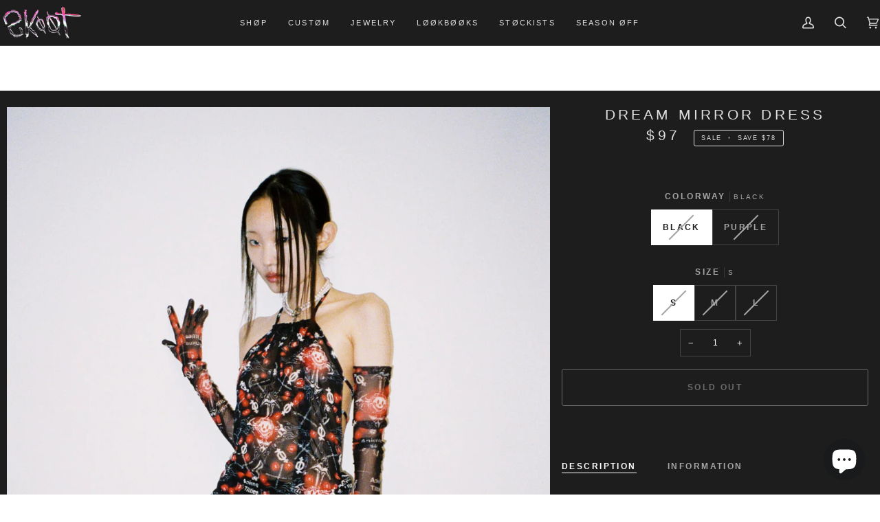

--- FILE ---
content_type: text/html; charset=utf-8
request_url: https://skootskootskoot.com/ro/products/dream-mirror-dress
body_size: 39317
content:
<!doctype html>




<html class="no-js" lang="ro" ><head>
  <meta charset="utf-8">
  <meta http-equiv="X-UA-Compatible" content="IE=edge,chrome=1">
  <meta name="viewport" content="width=device-width,initial-scale=1,viewport-fit=cover">
  <meta name="theme-color" content="#dc59c9"><link rel="canonical" href="https://skootskootskoot.com/ro/products/dream-mirror-dress"><!-- ======================= Pipeline Theme V7.0.2 ========================= -->

  <!-- Preloading ================================================================== -->

  <link rel="preconnect" href="https://cdn.shopify.com" crossorigin>
  <link rel="dns-prefetch" href="https://cdn.shopify.com">
  <link rel="preconnect" href="https://fonts.shopify.com" crossorigin>
  <link rel="dns-prefetch" href="https://fonts.shopifycdn.com">
  <link rel="preconnect" href="https://monorail-edge.shopifysvc.com" crossorigin>

  <link rel="preload" href="" as="font" type="font/woff2" crossorigin>
  <link rel="preload" href="" as="font" type="font/woff2" crossorigin>
  <link rel="preload" href="" as="font" type="font/woff2" crossorigin>

  <link href="//skootskootskoot.com/cdn/shop/t/25/assets/vendor.js?v=131139509784942254651729396619" as="script" rel="preload">
  <link href="//skootskootskoot.com/cdn/shop/t/25/assets/theme.js?v=21168280266438218141729396619" as="script" rel="preload">
  <link href="//skootskootskoot.com/cdn/shop/t/25/assets/theme.css?v=159605851187024623541729396619" as="script" rel="preload">
  <link href="//skootskootskoot.com/cdn/shop/t/25/assets/_swiper@11.1.4.min.js?v=146640479871518466531729396722" as="script" rel="preload">
  <link href="//skootskootskoot.com/cdn/shop/t/25/assets/_swiper@11.1.4.min.css?v=183955486192329526781729396721" as="script" rel="preload">
  <link href="//skootskootskoot.com/cdn/shop/t/25/assets/custom.css?v=150134626580204223591729396722" as="script" rel="preload">

  <!-- Title and description ================================================ --><link rel="shortcut icon" href="data:;base64,iVBORw0KGgo=">
  <title>
    

    Dream Mirror Dress
&ndash; SKOOT

  </title><meta name="description" content="  Size (cm) S M L Length 146cm 148cm 155cm Waist 60-80cm 70-90cm 80-100 Hip 100cm 110cm 120cm Glove 75cm 75cm 75cm   Dress 100% Polyester Gloves 95% Nylon+5%Span Flat dimensions  *gloves included  model in black 5’6 wearing M size  model in purple 5’5 wearing S size ">
  <!-- /snippets/social-meta-tags.liquid --><meta property="og:site_name" content="SKOOT">
<meta property="og:url" content="https://skootskootskoot.com/ro/products/dream-mirror-dress">
<meta property="og:title" content="Dream Mirror Dress">
<meta property="og:type" content="product">
<meta property="og:description" content="  Size (cm) S M L Length 146cm 148cm 155cm Waist 60-80cm 70-90cm 80-100 Hip 100cm 110cm 120cm Glove 75cm 75cm 75cm   Dress 100% Polyester Gloves 95% Nylon+5%Span Flat dimensions  *gloves included  model in black 5’6 wearing M size  model in purple 5’5 wearing S size "><meta property="og:price:amount" content="97">
  <meta property="og:price:currency" content="USD">
      <meta property="og:image" content="http://skootskootskoot.com/cdn/shop/products/image_9438190c-6ce0-4cef-b4f7-ab190e7de66b.jpg?v=1713948991">
      <meta property="og:image:secure_url" content="https://skootskootskoot.com/cdn/shop/products/image_9438190c-6ce0-4cef-b4f7-ab190e7de66b.jpg?v=1713948991">
      <meta property="og:image:height" content="2532">
      <meta property="og:image:width" content="1899">
      <meta property="og:image" content="http://skootskootskoot.com/cdn/shop/products/image_311c8c93-ddf1-4555-9bc9-8541c9ece903.jpg?v=1713948991">
      <meta property="og:image:secure_url" content="https://skootskootskoot.com/cdn/shop/products/image_311c8c93-ddf1-4555-9bc9-8541c9ece903.jpg?v=1713948991">
      <meta property="og:image:height" content="3849">
      <meta property="og:image:width" content="2887">
      <meta property="og:image" content="http://skootskootskoot.com/cdn/shop/products/image_60f5406b-5967-4475-af3e-62c0b2c38024.jpg?v=1670882098">
      <meta property="og:image:secure_url" content="https://skootskootskoot.com/cdn/shop/products/image_60f5406b-5967-4475-af3e-62c0b2c38024.jpg?v=1670882098">
      <meta property="og:image:height" content="2382">
      <meta property="og:image:width" content="1786">
<meta property="twitter:image" content="http://skootskootskoot.com/cdn/shop/products/image_9438190c-6ce0-4cef-b4f7-ab190e7de66b_1200x1200.jpg?v=1713948991">

<meta name="twitter:site" content="@">
<meta name="twitter:card" content="summary_large_image">
<meta name="twitter:title" content="Dream Mirror Dress">
<meta name="twitter:description" content="  Size (cm) S M L Length 146cm 148cm 155cm Waist 60-80cm 70-90cm 80-100 Hip 100cm 110cm 120cm Glove 75cm 75cm 75cm   Dress 100% Polyester Gloves 95% Nylon+5%Span Flat dimensions  *gloves included  model in black 5’6 wearing M size  model in purple 5’5 wearing S size "><!-- CSS ================================================================== -->

  <link href="//skootskootskoot.com/cdn/shop/t/25/assets/font-settings.css?v=56501510404225622401729396619" rel="stylesheet" type="text/css" media="all" />

  <!-- /snippets/css-variables.liquid -->


<style data-shopify>

:root {
/* ================ Layout Variables ================ */






--LAYOUT-WIDTH: 1800px;
--LAYOUT-GUTTER: 2px;
--LAYOUT-GUTTER-OFFSET: -2px;
--NAV-GUTTER: 2px;
--LAYOUT-OUTER: 2px;

/* ================ Product video ================ */

--COLOR-VIDEO-BG: #2a2a2a;


/* ================ Color Variables ================ */

/* === Backgrounds ===*/
--COLOR-BG: #1d1d1d;
--COLOR-BG-ACCENT: #1d1d1d;

/* === Text colors ===*/
--COLOR-TEXT-DARK: #a49191;
--COLOR-TEXT: #c1c1c1;
--COLOR-TEXT-LIGHT: #909090;

/* === Bright color ===*/
--COLOR-PRIMARY: #dc59c9;
--COLOR-PRIMARY-HOVER: #d117b7;
--COLOR-PRIMARY-FADE: rgba(220, 89, 201, 0.05);
--COLOR-PRIMARY-FADE-HOVER: rgba(220, 89, 201, 0.1);--COLOR-PRIMARY-OPPOSITE: #ffffff;

/* === Secondary/link Color ===*/
--COLOR-SECONDARY: #dc59c9;
--COLOR-SECONDARY-HOVER: #d117b7;
--COLOR-SECONDARY-FADE: rgba(220, 89, 201, 0.05);
--COLOR-SECONDARY-FADE-HOVER: rgba(220, 89, 201, 0.1);--COLOR-SECONDARY-OPPOSITE: #000000;

/* === Shades of grey ===*/
--COLOR-A5:  rgba(193, 193, 193, 0.05);
--COLOR-A10: rgba(193, 193, 193, 0.1);
--COLOR-A20: rgba(193, 193, 193, 0.2);
--COLOR-A35: rgba(193, 193, 193, 0.35);
--COLOR-A50: rgba(193, 193, 193, 0.5);
--COLOR-A80: rgba(193, 193, 193, 0.8);
--COLOR-A90: rgba(193, 193, 193, 0.9);
--COLOR-A95: rgba(193, 193, 193, 0.95);


/* ================ Inverted Color Variables ================ */

--INVERSE-BG: #1d1d1d;
--INVERSE-BG-ACCENT: #dfdfdf;

/* === Text colors ===*/
--INVERSE-TEXT-DARK: #ffffff;
--INVERSE-TEXT: #dfdfdf;
--INVERSE-TEXT-LIGHT: #a5a5a5;

/* === Bright color ===*/
--INVERSE-PRIMARY: #dfdfdf;
--INVERSE-PRIMARY-HOVER: #c4aeae;
--INVERSE-PRIMARY-FADE: rgba(223, 223, 223, 0.05);
--INVERSE-PRIMARY-FADE-HOVER: rgba(223, 223, 223, 0.1);--INVERSE-PRIMARY-OPPOSITE: #000000;


/* === Second Color ===*/
--INVERSE-SECONDARY: #dc59c9;
--INVERSE-SECONDARY-HOVER: #d117b7;
--INVERSE-SECONDARY-FADE: rgba(220, 89, 201, 0.05);
--INVERSE-SECONDARY-FADE-HOVER: rgba(220, 89, 201, 0.1);--INVERSE-SECONDARY-OPPOSITE: #000000;


/* === Shades of grey ===*/
--INVERSE-A5:  rgba(223, 223, 223, 0.05);
--INVERSE-A10: rgba(223, 223, 223, 0.1);
--INVERSE-A20: rgba(223, 223, 223, 0.2);
--INVERSE-A35: rgba(223, 223, 223, 0.3);
--INVERSE-A80: rgba(223, 223, 223, 0.8);
--INVERSE-A90: rgba(223, 223, 223, 0.9);
--INVERSE-A95: rgba(223, 223, 223, 0.95);


/* ================ Bright Color Variables ================ */

--BRIGHT-BG: #5fb8d2;
--BRIGHT-BG-ACCENT: #5fb8d2;

/* === Text colors ===*/
--BRIGHT-TEXT-DARK: #ffffff;
--BRIGHT-TEXT: #dfdfdf;
--BRIGHT-TEXT-LIGHT: #b9d3db;

/* === Bright color ===*/
--BRIGHT-PRIMARY: #5fb8d2;
--BRIGHT-PRIMARY-HOVER: #219ec3;
--BRIGHT-PRIMARY-FADE: rgba(95, 184, 210, 0.05);
--BRIGHT-PRIMARY-FADE-HOVER: rgba(95, 184, 210, 0.1);--BRIGHT-PRIMARY-OPPOSITE: #000000;


/* === Second Color ===*/
--BRIGHT-SECONDARY: #dfdfdf;
--BRIGHT-SECONDARY-HOVER: #c4aeae;
--BRIGHT-SECONDARY-FADE: rgba(223, 223, 223, 0.05);
--BRIGHT-SECONDARY-FADE-HOVER: rgba(223, 223, 223, 0.1);--BRIGHT-SECONDARY-OPPOSITE: #000000;


/* === Shades of grey ===*/
--BRIGHT-A5:  rgba(223, 223, 223, 0.05);
--BRIGHT-A10: rgba(223, 223, 223, 0.1);
--BRIGHT-A20: rgba(223, 223, 223, 0.2);
--BRIGHT-A35: rgba(223, 223, 223, 0.3);
--BRIGHT-A80: rgba(223, 223, 223, 0.8);
--BRIGHT-A90: rgba(223, 223, 223, 0.9);
--BRIGHT-A95: rgba(223, 223, 223, 0.95);


/* === Account Bar ===*/
--COLOR-ANNOUNCEMENT-BG: #b2c1c5;
--COLOR-ANNOUNCEMENT-TEXT: #424242;

/* === Nav and dropdown link background ===*/
--COLOR-NAV: #1d1d1d;
--COLOR-NAV-TEXT: #dfdfdf;
--COLOR-NAV-TEXT-DARK: #bfb2b2;
--COLOR-NAV-TEXT-LIGHT: #a5a5a5;
--COLOR-NAV-BORDER: #424242;
--COLOR-NAV-A10: rgba(223, 223, 223, 0.1);
--COLOR-NAV-A50: rgba(223, 223, 223, 0.5);
--COLOR-HIGHLIGHT-LINK: #dfdfdf;

/* === Site Footer ===*/
--COLOR-FOOTER-BG: #424242;
--COLOR-FOOTER-TEXT: #dfdfdf;
--COLOR-FOOTER-A5: rgba(223, 223, 223, 0.05);
--COLOR-FOOTER-A15: rgba(223, 223, 223, 0.15);
--COLOR-FOOTER-A90: rgba(223, 223, 223, 0.9);

/* === Sub-Footer ===*/
--COLOR-SUB-FOOTER-BG: #1d1d1d;
--COLOR-SUB-FOOTER-TEXT: #dfdfdf;
--COLOR-SUB-FOOTER-A5: rgba(223, 223, 223, 0.05);
--COLOR-SUB-FOOTER-A15: rgba(223, 223, 223, 0.15);
--COLOR-SUB-FOOTER-A90: rgba(223, 223, 223, 0.9);

/* === Products ===*/
--PRODUCT-GRID-ASPECT-RATIO: 70.0%;

/* === Product badges ===*/
--COLOR-BADGE: #dfdfdf;
--COLOR-BADGE-TEXT: #424242;
--COLOR-BADGE-TEXT-DARK: #1f1919;
--COLOR-BADGE-TEXT-HOVER: #686868;
--COLOR-BADGE-HAIRLINE: #d7d7d7;

/* === Product item slider ===*/--COLOR-PRODUCT-SLIDER: #dfdfdf;--COLOR-PRODUCT-SLIDER-OPPOSITE: rgba(0, 0, 0, 0.06);/* === disabled form colors ===*/
--COLOR-DISABLED-BG: #2d2d2d;
--COLOR-DISABLED-TEXT: #565656;

--INVERSE-DISABLED-BG: #303030;
--INVERSE-DISABLED-TEXT: #616161;

/* === Button Radius === */
--BUTTON-RADIUS: 3px;


/* ================ Typography ================ */

--FONT-STACK-BODY: "Trebuchet MS", sans-serif;
--FONT-STYLE-BODY: normal;
--FONT-WEIGHT-BODY: 400;
--FONT-WEIGHT-BODY-BOLD: 700;
--FONT-ADJUST-BODY: 0.8;

  --FONT-BODY-TRANSFORM: uppercase;
  --FONT-BODY-LETTER-SPACING: 0.2em;

--FONT-STACK-HEADING: "Trebuchet MS", sans-serif;
--FONT-STYLE-HEADING: normal;
--FONT-WEIGHT-HEADING: 400;
--FONT-WEIGHT-HEADING-BOLD: 700;
--FONT-ADJUST-HEADING: 0.8;

  --FONT-HEADING-TRANSFORM: uppercase;
  --FONT-HEADING-LETTER-SPACING: 0.2em;

--FONT-STACK-ACCENT: "Trebuchet MS", sans-serif;
--FONT-STYLE-ACCENT: normal;
--FONT-WEIGHT-ACCENT: 400;
--FONT-WEIGHT-ACCENT-BOLD: 700;
--FONT-ADJUST-ACCENT: 0.95;

  --FONT-ACCENT-TRANSFORM: uppercase;
  --FONT-ACCENT-LETTER-SPACING: 0.2em;

--TYPE-STACK-NAV: "Trebuchet MS", sans-serif;
--TYPE-STYLE-NAV: normal;
--TYPE-ADJUST-NAV: 0.95;
--TYPE-WEIGHT-NAV: 400;

  --FONT-NAV-TRANSFORM: uppercase;
  --FONT-NAV-LETTER-SPACING: 0.2em;

--TYPE-STACK-BUTTON: "Trebuchet MS", sans-serif;
--TYPE-STYLE-BUTTON: normal;
--TYPE-ADJUST-BUTTON: 0.95;
--TYPE-WEIGHT-BUTTON: 700;

  --FONT-BUTTON-TRANSFORM: uppercase;
  --FONT-BUTTON-LETTER-SPACING: 0.2em;

--TYPE-STACK-KICKER: "Trebuchet MS", sans-serif;
--TYPE-STYLE-KICKER: normal;
--TYPE-ADJUST-KICKER: 0.95;
--TYPE-WEIGHT-KICKER: 700;

  --FONT-KICKER-TRANSFORM: uppercase;
  --FONT-KICKER-LETTER-SPACING: 0.2em;


--ICO-SELECT: url('//skootskootskoot.com/cdn/shop/t/25/assets/ico-select.svg?v=60558833920963593571729396619');

/* ================ Photo correction ================ */
--PHOTO-CORRECTION: 98%;



}

:root {
  --font-1: 10.00px;
  --font-2: 11.33px;
  --font-3: 12.00px;
  --font-4: 13.14px;
  --font-5: 15.51px;
  --font-6: 17.49px;
  --font-7: 20.29px;
  --font-8: 23.54px;
  --font-9: 27.30px;
  --font-10: 31.67px;
  --font-11: 36.74px;
  --font-12: 42.62px;
  --font-13: 49.44px;
  --font-14: 57.35px;
  --font-15: 66.52px;
}
@media only screen and (min-width: 480px) and (max-width: 1099px) {
  :root {
    --font-1: 10.00px;
    --font-2: 11.50px;
    --font-3: 12.33px;
    --font-4: 13.70px;
    --font-5: 16.00px;
    --font-6: 17.95px;
    --font-7: 21.09px;
    --font-8: 24.78px;
    --font-9: 29.12px;
    --font-10: 34.21px;
    --font-11: 40.20px;
    --font-12: 47.23px;
    --font-13: 55.50px;
    --font-14: 65.21px;
    --font-15: 76.62px;
  }
}
@media only screen and (min-width: 1100px) {
  :root {
    --font-1: 10.00px;
    --font-2: 11.50px;
    --font-3: 12.75px;
    --font-4: 14.53px;
    --font-5: 17.69px;
    --font-6: 21.58px;
    --font-7: 26.33px;
    --font-8: 32.12px;
    --font-9: 39.19px;
    --font-10: 47.81px;
    --font-11: 58.33px;
    --font-12: 71.16px;
    --font-13: 86.82px;
    --font-14: 105.92px;
    --font-15: 129.22px;
  }
}

</style>


  <link href="//skootskootskoot.com/cdn/shop/t/25/assets/theme.css?v=159605851187024623541729396619" rel="stylesheet" type="text/css" media="all" />
  <link href="//skootskootskoot.com/cdn/shop/t/25/assets/_swiper@11.1.4.min.css?v=183955486192329526781729396721" rel="stylesheet" type="text/css" media="all" />
  <link href="//skootskootskoot.com/cdn/shop/t/25/assets/custom.css?v=150134626580204223591729396722" rel="stylesheet" type="text/css" media="all" />
  

  <script>
    document.documentElement.className = document.documentElement.className.replace('no-js', 'js');

    
      document.documentElement.classList.add('aos-initialized');let root = '/ro';
    if (root[root.length - 1] !== '/') {
      root = `${root}/`;
    }
    var theme = {
      routes: {
        root_url: root,
        cart: '/ro/cart',
        cart_add_url: '/ro/cart/add',
        product_recommendations_url: '/ro/recommendations/products',
        account_addresses_url: '/ro/account/addresses',
        predictive_search_url: '/ro/search/suggest'
      },
      state: {
        cartOpen: null,
      },
      sizes: {
        small: 480,
        medium: 768,
        large: 1100,
        widescreen: 1400
      },
      assets: {
        photoswipe: '//skootskootskoot.com/cdn/shop/t/25/assets/photoswipe.js?v=162613001030112971491729396619',
        smoothscroll: '//skootskootskoot.com/cdn/shop/t/25/assets/smoothscroll.js?v=37906625415260927261729396619',
        swatches: '//skootskootskoot.com/cdn/shop/t/25/assets/swatches.json?v=158395026418322710421729396718',
        noImage: '//skootskootskoot.com/cdn/shopifycloud/storefront/assets/no-image-2048-a2addb12.gif',
        base: '//skootskootskoot.com/cdn/shop/t/25/assets/'
      },
      strings: {
        swatchesKey: "Color, Colour",
        addToCart: "Add to Cart",
        estimateShipping: "Estimate shipping",
        noShippingAvailable: "We do not ship to this destination.",
        free: "Free",
        from: "From",
        preOrder: "Pre-order",
        soldOut: "Sold Out",
        sale: "Sale",
        subscription: "Subscription",
        unavailable: "Unavailable",
        unitPrice: "Unit price",
        unitPriceSeparator: "per",
        stockout: "All available stock is in cart",
        products: "Products",
        pages: "Pages",
        collections: "Collections",
        resultsFor: "Results for",
        noResultsFor: "No results for",
        articles: "Articles",
        successMessage: "Link copied to clipboard",
      },
      settings: {
        badge_sale_type: "dollar",
        animate_hover: true,
        animate_scroll: true,
        show_locale_desktop: null,
        show_locale_mobile: null,
        show_currency_desktop: null,
        show_currency_mobile: null,
        currency_select_type: "country",
        currency_code_enable: false,
        cycle_images_hover_delay: 0.6
      },
      info: {
        name: 'pipeline'
      },
      version: '7.0.2',
      moneyFormat: "\u003cspan class=money\u003e${{amount_no_decimals}}",
      shopCurrency: "USD",
      currencyCode: "USD"
    }
    let windowInnerHeight = window.innerHeight;
    document.documentElement.style.setProperty('--full-screen', `${windowInnerHeight}px`);
    document.documentElement.style.setProperty('--three-quarters', `${windowInnerHeight * 0.75}px`);
    document.documentElement.style.setProperty('--two-thirds', `${windowInnerHeight * 0.66}px`);
    document.documentElement.style.setProperty('--one-half', `${windowInnerHeight * 0.5}px`);
    document.documentElement.style.setProperty('--one-third', `${windowInnerHeight * 0.33}px`);
    document.documentElement.style.setProperty('--one-fifth', `${windowInnerHeight * 0.2}px`);

    window.isRTL = document.documentElement.getAttribute('dir') === 'rtl';
  </script><!-- Theme Javascript ============================================================== -->
  <script src="//skootskootskoot.com/cdn/shop/t/25/assets/vendor.js?v=131139509784942254651729396619" defer="defer"></script>
  <script src="//skootskootskoot.com/cdn/shop/t/25/assets/theme.js?v=21168280266438218141729396619" defer="defer"></script>

  <script>
    (function () {
      function onPageShowEvents() {
        if ('requestIdleCallback' in window) {
          requestIdleCallback(initCartEvent, { timeout: 500 })
        } else {
          initCartEvent()
        }
        function initCartEvent(){
          window.fetch(window.theme.routes.cart + '.js')
          .then((response) => {
            if(!response.ok){
              throw {status: response.statusText};
            }
            return response.json();
          })
          .then((response) => {
            document.dispatchEvent(new CustomEvent('theme:cart:change', {
              detail: {
                cart: response,
              },
              bubbles: true,
            }));
            return response;
          })
          .catch((e) => {
            console.error(e);
          });
        }
      };
      window.onpageshow = onPageShowEvents;
    })();
  </script>

  <script type="text/javascript">
    if (window.MSInputMethodContext && document.documentMode) {
      var scripts = document.getElementsByTagName('script')[0];
      var polyfill = document.createElement("script");
      polyfill.defer = true;
      polyfill.src = "//skootskootskoot.com/cdn/shop/t/25/assets/ie11.js?v=144489047535103983231729396619";

      scripts.parentNode.insertBefore(polyfill, scripts);
    }
  </script>

  <!-- Shopify app scripts =========================================================== -->
  <script>window.performance && window.performance.mark && window.performance.mark('shopify.content_for_header.start');</script><meta id="shopify-digital-wallet" name="shopify-digital-wallet" content="/26447514/digital_wallets/dialog">
<meta name="shopify-checkout-api-token" content="2f787a76bea1865e1f789bec1598bfc3">
<meta id="in-context-paypal-metadata" data-shop-id="26447514" data-venmo-supported="false" data-environment="production" data-locale="en_US" data-paypal-v4="true" data-currency="USD">
<link rel="alternate" hreflang="x-default" href="https://skootskootskoot.com/products/dream-mirror-dress">
<link rel="alternate" hreflang="en" href="https://skootskootskoot.com/products/dream-mirror-dress">
<link rel="alternate" hreflang="ar" href="https://skootskootskoot.com/ar/products/dream-mirror-dress">
<link rel="alternate" hreflang="zh-Hans" href="https://skootskootskoot.com/zh/products/dream-mirror-dress">
<link rel="alternate" hreflang="cs" href="https://skootskootskoot.com/cs/products/dream-mirror-dress">
<link rel="alternate" hreflang="fr" href="https://skootskootskoot.com/fr/products/dream-mirror-dress">
<link rel="alternate" hreflang="de" href="https://skootskootskoot.com/de/products/dream-mirror-dress">
<link rel="alternate" hreflang="id" href="https://skootskootskoot.com/id/products/dream-mirror-dress">
<link rel="alternate" hreflang="ja" href="https://skootskootskoot.com/ja/products/dream-mirror-dress">
<link rel="alternate" hreflang="it" href="https://skootskootskoot.com/it/products/dream-mirror-dress">
<link rel="alternate" hreflang="ko" href="https://skootskootskoot.com/ko/products/dream-mirror-dress">
<link rel="alternate" hreflang="mt" href="https://skootskootskoot.com/mt/products/dream-mirror-dress">
<link rel="alternate" hreflang="hi" href="https://skootskootskoot.com/hi/products/dream-mirror-dress">
<link rel="alternate" hreflang="pt" href="https://skootskootskoot.com/pt/products/dream-mirror-dress">
<link rel="alternate" hreflang="pa" href="https://skootskootskoot.com/pa/products/dream-mirror-dress">
<link rel="alternate" hreflang="pl" href="https://skootskootskoot.com/pl/products/dream-mirror-dress">
<link rel="alternate" hreflang="ru" href="https://skootskootskoot.com/ru/products/dream-mirror-dress">
<link rel="alternate" hreflang="es" href="https://skootskootskoot.com/es/products/dream-mirror-dress">
<link rel="alternate" hreflang="ro" href="https://skootskootskoot.com/ro/products/dream-mirror-dress">
<link rel="alternate" hreflang="sv" href="https://skootskootskoot.com/sv/products/dream-mirror-dress">
<link rel="alternate" hreflang="vi" href="https://skootskootskoot.com/vi/products/dream-mirror-dress">
<link rel="alternate" hreflang="th" href="https://skootskootskoot.com/th/products/dream-mirror-dress">
<link rel="alternate" hreflang="zh-Hans-AD" href="https://skootskootskoot.com/zh/products/dream-mirror-dress">
<link rel="alternate" hreflang="zh-Hans-AE" href="https://skootskootskoot.com/zh/products/dream-mirror-dress">
<link rel="alternate" hreflang="zh-Hans-AF" href="https://skootskootskoot.com/zh/products/dream-mirror-dress">
<link rel="alternate" hreflang="zh-Hans-AG" href="https://skootskootskoot.com/zh/products/dream-mirror-dress">
<link rel="alternate" hreflang="zh-Hans-AI" href="https://skootskootskoot.com/zh/products/dream-mirror-dress">
<link rel="alternate" hreflang="zh-Hans-AL" href="https://skootskootskoot.com/zh/products/dream-mirror-dress">
<link rel="alternate" hreflang="zh-Hans-AM" href="https://skootskootskoot.com/zh/products/dream-mirror-dress">
<link rel="alternate" hreflang="zh-Hans-AO" href="https://skootskootskoot.com/zh/products/dream-mirror-dress">
<link rel="alternate" hreflang="zh-Hans-AR" href="https://skootskootskoot.com/zh/products/dream-mirror-dress">
<link rel="alternate" hreflang="zh-Hans-AT" href="https://skootskootskoot.com/zh/products/dream-mirror-dress">
<link rel="alternate" hreflang="zh-Hans-AU" href="https://skootskootskoot.com/zh/products/dream-mirror-dress">
<link rel="alternate" hreflang="zh-Hans-AW" href="https://skootskootskoot.com/zh/products/dream-mirror-dress">
<link rel="alternate" hreflang="zh-Hans-AX" href="https://skootskootskoot.com/zh/products/dream-mirror-dress">
<link rel="alternate" hreflang="zh-Hans-AZ" href="https://skootskootskoot.com/zh/products/dream-mirror-dress">
<link rel="alternate" hreflang="zh-Hans-BA" href="https://skootskootskoot.com/zh/products/dream-mirror-dress">
<link rel="alternate" hreflang="zh-Hans-BB" href="https://skootskootskoot.com/zh/products/dream-mirror-dress">
<link rel="alternate" hreflang="zh-Hans-BD" href="https://skootskootskoot.com/zh/products/dream-mirror-dress">
<link rel="alternate" hreflang="zh-Hans-BE" href="https://skootskootskoot.com/zh/products/dream-mirror-dress">
<link rel="alternate" hreflang="zh-Hans-BF" href="https://skootskootskoot.com/zh/products/dream-mirror-dress">
<link rel="alternate" hreflang="zh-Hans-BG" href="https://skootskootskoot.com/zh/products/dream-mirror-dress">
<link rel="alternate" hreflang="zh-Hans-BH" href="https://skootskootskoot.com/zh/products/dream-mirror-dress">
<link rel="alternate" hreflang="zh-Hans-BI" href="https://skootskootskoot.com/zh/products/dream-mirror-dress">
<link rel="alternate" hreflang="zh-Hans-BJ" href="https://skootskootskoot.com/zh/products/dream-mirror-dress">
<link rel="alternate" hreflang="zh-Hans-BL" href="https://skootskootskoot.com/zh/products/dream-mirror-dress">
<link rel="alternate" hreflang="zh-Hans-BM" href="https://skootskootskoot.com/zh/products/dream-mirror-dress">
<link rel="alternate" hreflang="zh-Hans-BN" href="https://skootskootskoot.com/zh/products/dream-mirror-dress">
<link rel="alternate" hreflang="zh-Hans-BO" href="https://skootskootskoot.com/zh/products/dream-mirror-dress">
<link rel="alternate" hreflang="zh-Hans-BQ" href="https://skootskootskoot.com/zh/products/dream-mirror-dress">
<link rel="alternate" hreflang="zh-Hans-BR" href="https://skootskootskoot.com/zh/products/dream-mirror-dress">
<link rel="alternate" hreflang="zh-Hans-BS" href="https://skootskootskoot.com/zh/products/dream-mirror-dress">
<link rel="alternate" hreflang="zh-Hans-BT" href="https://skootskootskoot.com/zh/products/dream-mirror-dress">
<link rel="alternate" hreflang="zh-Hans-BW" href="https://skootskootskoot.com/zh/products/dream-mirror-dress">
<link rel="alternate" hreflang="zh-Hans-BY" href="https://skootskootskoot.com/zh/products/dream-mirror-dress">
<link rel="alternate" hreflang="zh-Hans-BZ" href="https://skootskootskoot.com/zh/products/dream-mirror-dress">
<link rel="alternate" hreflang="zh-Hans-CA" href="https://skootskootskoot.com/zh/products/dream-mirror-dress">
<link rel="alternate" hreflang="zh-Hans-CC" href="https://skootskootskoot.com/zh/products/dream-mirror-dress">
<link rel="alternate" hreflang="zh-Hans-CD" href="https://skootskootskoot.com/zh/products/dream-mirror-dress">
<link rel="alternate" hreflang="zh-Hans-CF" href="https://skootskootskoot.com/zh/products/dream-mirror-dress">
<link rel="alternate" hreflang="zh-Hans-CG" href="https://skootskootskoot.com/zh/products/dream-mirror-dress">
<link rel="alternate" hreflang="zh-Hans-CH" href="https://skootskootskoot.com/zh/products/dream-mirror-dress">
<link rel="alternate" hreflang="zh-Hans-CI" href="https://skootskootskoot.com/zh/products/dream-mirror-dress">
<link rel="alternate" hreflang="zh-Hans-CK" href="https://skootskootskoot.com/zh/products/dream-mirror-dress">
<link rel="alternate" hreflang="zh-Hans-CL" href="https://skootskootskoot.com/zh/products/dream-mirror-dress">
<link rel="alternate" hreflang="zh-Hans-CM" href="https://skootskootskoot.com/zh/products/dream-mirror-dress">
<link rel="alternate" hreflang="zh-Hans-CN" href="https://skootskootskoot.com/zh/products/dream-mirror-dress">
<link rel="alternate" hreflang="zh-Hans-CO" href="https://skootskootskoot.com/zh/products/dream-mirror-dress">
<link rel="alternate" hreflang="zh-Hans-CR" href="https://skootskootskoot.com/zh/products/dream-mirror-dress">
<link rel="alternate" hreflang="zh-Hans-CV" href="https://skootskootskoot.com/zh/products/dream-mirror-dress">
<link rel="alternate" hreflang="zh-Hans-CW" href="https://skootskootskoot.com/zh/products/dream-mirror-dress">
<link rel="alternate" hreflang="zh-Hans-CY" href="https://skootskootskoot.com/zh/products/dream-mirror-dress">
<link rel="alternate" hreflang="zh-Hans-CZ" href="https://skootskootskoot.com/zh/products/dream-mirror-dress">
<link rel="alternate" hreflang="zh-Hans-DE" href="https://skootskootskoot.com/zh/products/dream-mirror-dress">
<link rel="alternate" hreflang="zh-Hans-DJ" href="https://skootskootskoot.com/zh/products/dream-mirror-dress">
<link rel="alternate" hreflang="zh-Hans-DK" href="https://skootskootskoot.com/zh/products/dream-mirror-dress">
<link rel="alternate" hreflang="zh-Hans-DM" href="https://skootskootskoot.com/zh/products/dream-mirror-dress">
<link rel="alternate" hreflang="zh-Hans-DO" href="https://skootskootskoot.com/zh/products/dream-mirror-dress">
<link rel="alternate" hreflang="zh-Hans-DZ" href="https://skootskootskoot.com/zh/products/dream-mirror-dress">
<link rel="alternate" hreflang="zh-Hans-EC" href="https://skootskootskoot.com/zh/products/dream-mirror-dress">
<link rel="alternate" hreflang="zh-Hans-EE" href="https://skootskootskoot.com/zh/products/dream-mirror-dress">
<link rel="alternate" hreflang="zh-Hans-EG" href="https://skootskootskoot.com/zh/products/dream-mirror-dress">
<link rel="alternate" hreflang="zh-Hans-EH" href="https://skootskootskoot.com/zh/products/dream-mirror-dress">
<link rel="alternate" hreflang="zh-Hans-ER" href="https://skootskootskoot.com/zh/products/dream-mirror-dress">
<link rel="alternate" hreflang="zh-Hans-ES" href="https://skootskootskoot.com/zh/products/dream-mirror-dress">
<link rel="alternate" hreflang="zh-Hans-ET" href="https://skootskootskoot.com/zh/products/dream-mirror-dress">
<link rel="alternate" hreflang="zh-Hans-FI" href="https://skootskootskoot.com/zh/products/dream-mirror-dress">
<link rel="alternate" hreflang="zh-Hans-FJ" href="https://skootskootskoot.com/zh/products/dream-mirror-dress">
<link rel="alternate" hreflang="zh-Hans-FK" href="https://skootskootskoot.com/zh/products/dream-mirror-dress">
<link rel="alternate" hreflang="zh-Hans-FO" href="https://skootskootskoot.com/zh/products/dream-mirror-dress">
<link rel="alternate" hreflang="zh-Hans-FR" href="https://skootskootskoot.com/zh/products/dream-mirror-dress">
<link rel="alternate" hreflang="zh-Hans-GA" href="https://skootskootskoot.com/zh/products/dream-mirror-dress">
<link rel="alternate" hreflang="zh-Hans-GB" href="https://skootskootskoot.com/zh/products/dream-mirror-dress">
<link rel="alternate" hreflang="zh-Hans-GD" href="https://skootskootskoot.com/zh/products/dream-mirror-dress">
<link rel="alternate" hreflang="zh-Hans-GE" href="https://skootskootskoot.com/zh/products/dream-mirror-dress">
<link rel="alternate" hreflang="zh-Hans-GF" href="https://skootskootskoot.com/zh/products/dream-mirror-dress">
<link rel="alternate" hreflang="zh-Hans-GG" href="https://skootskootskoot.com/zh/products/dream-mirror-dress">
<link rel="alternate" hreflang="zh-Hans-GH" href="https://skootskootskoot.com/zh/products/dream-mirror-dress">
<link rel="alternate" hreflang="zh-Hans-GI" href="https://skootskootskoot.com/zh/products/dream-mirror-dress">
<link rel="alternate" hreflang="zh-Hans-GL" href="https://skootskootskoot.com/zh/products/dream-mirror-dress">
<link rel="alternate" hreflang="zh-Hans-GM" href="https://skootskootskoot.com/zh/products/dream-mirror-dress">
<link rel="alternate" hreflang="zh-Hans-GN" href="https://skootskootskoot.com/zh/products/dream-mirror-dress">
<link rel="alternate" hreflang="zh-Hans-GP" href="https://skootskootskoot.com/zh/products/dream-mirror-dress">
<link rel="alternate" hreflang="zh-Hans-GR" href="https://skootskootskoot.com/zh/products/dream-mirror-dress">
<link rel="alternate" hreflang="zh-Hans-GS" href="https://skootskootskoot.com/zh/products/dream-mirror-dress">
<link rel="alternate" hreflang="zh-Hans-GT" href="https://skootskootskoot.com/zh/products/dream-mirror-dress">
<link rel="alternate" hreflang="zh-Hans-GY" href="https://skootskootskoot.com/zh/products/dream-mirror-dress">
<link rel="alternate" hreflang="zh-Hans-HK" href="https://skootskootskoot.com/zh/products/dream-mirror-dress">
<link rel="alternate" hreflang="zh-Hans-HN" href="https://skootskootskoot.com/zh/products/dream-mirror-dress">
<link rel="alternate" hreflang="zh-Hans-HR" href="https://skootskootskoot.com/zh/products/dream-mirror-dress">
<link rel="alternate" hreflang="zh-Hans-HT" href="https://skootskootskoot.com/zh/products/dream-mirror-dress">
<link rel="alternate" hreflang="zh-Hans-HU" href="https://skootskootskoot.com/zh/products/dream-mirror-dress">
<link rel="alternate" hreflang="zh-Hans-ID" href="https://skootskootskoot.com/zh/products/dream-mirror-dress">
<link rel="alternate" hreflang="zh-Hans-IE" href="https://skootskootskoot.com/zh/products/dream-mirror-dress">
<link rel="alternate" hreflang="zh-Hans-IL" href="https://skootskootskoot.com/zh/products/dream-mirror-dress">
<link rel="alternate" hreflang="zh-Hans-IM" href="https://skootskootskoot.com/zh/products/dream-mirror-dress">
<link rel="alternate" hreflang="zh-Hans-IN" href="https://skootskootskoot.com/zh/products/dream-mirror-dress">
<link rel="alternate" hreflang="zh-Hans-IO" href="https://skootskootskoot.com/zh/products/dream-mirror-dress">
<link rel="alternate" hreflang="zh-Hans-IQ" href="https://skootskootskoot.com/zh/products/dream-mirror-dress">
<link rel="alternate" hreflang="zh-Hans-IS" href="https://skootskootskoot.com/zh/products/dream-mirror-dress">
<link rel="alternate" hreflang="zh-Hans-IT" href="https://skootskootskoot.com/zh/products/dream-mirror-dress">
<link rel="alternate" hreflang="zh-Hans-JE" href="https://skootskootskoot.com/zh/products/dream-mirror-dress">
<link rel="alternate" hreflang="zh-Hans-JM" href="https://skootskootskoot.com/zh/products/dream-mirror-dress">
<link rel="alternate" hreflang="zh-Hans-JO" href="https://skootskootskoot.com/zh/products/dream-mirror-dress">
<link rel="alternate" hreflang="zh-Hans-JP" href="https://skootskootskoot.com/zh/products/dream-mirror-dress">
<link rel="alternate" hreflang="zh-Hans-KE" href="https://skootskootskoot.com/zh/products/dream-mirror-dress">
<link rel="alternate" hreflang="zh-Hans-KG" href="https://skootskootskoot.com/zh/products/dream-mirror-dress">
<link rel="alternate" hreflang="zh-Hans-KH" href="https://skootskootskoot.com/zh/products/dream-mirror-dress">
<link rel="alternate" hreflang="zh-Hans-KI" href="https://skootskootskoot.com/zh/products/dream-mirror-dress">
<link rel="alternate" hreflang="zh-Hans-KM" href="https://skootskootskoot.com/zh/products/dream-mirror-dress">
<link rel="alternate" hreflang="zh-Hans-KN" href="https://skootskootskoot.com/zh/products/dream-mirror-dress">
<link rel="alternate" hreflang="zh-Hans-KR" href="https://skootskootskoot.com/zh/products/dream-mirror-dress">
<link rel="alternate" hreflang="zh-Hans-KW" href="https://skootskootskoot.com/zh/products/dream-mirror-dress">
<link rel="alternate" hreflang="zh-Hans-KY" href="https://skootskootskoot.com/zh/products/dream-mirror-dress">
<link rel="alternate" hreflang="zh-Hans-KZ" href="https://skootskootskoot.com/zh/products/dream-mirror-dress">
<link rel="alternate" hreflang="zh-Hans-LA" href="https://skootskootskoot.com/zh/products/dream-mirror-dress">
<link rel="alternate" hreflang="zh-Hans-LB" href="https://skootskootskoot.com/zh/products/dream-mirror-dress">
<link rel="alternate" hreflang="zh-Hans-LC" href="https://skootskootskoot.com/zh/products/dream-mirror-dress">
<link rel="alternate" hreflang="zh-Hans-LI" href="https://skootskootskoot.com/zh/products/dream-mirror-dress">
<link rel="alternate" hreflang="zh-Hans-LK" href="https://skootskootskoot.com/zh/products/dream-mirror-dress">
<link rel="alternate" hreflang="zh-Hans-LR" href="https://skootskootskoot.com/zh/products/dream-mirror-dress">
<link rel="alternate" hreflang="zh-Hans-LS" href="https://skootskootskoot.com/zh/products/dream-mirror-dress">
<link rel="alternate" hreflang="zh-Hans-LT" href="https://skootskootskoot.com/zh/products/dream-mirror-dress">
<link rel="alternate" hreflang="zh-Hans-LU" href="https://skootskootskoot.com/zh/products/dream-mirror-dress">
<link rel="alternate" hreflang="zh-Hans-LV" href="https://skootskootskoot.com/zh/products/dream-mirror-dress">
<link rel="alternate" hreflang="zh-Hans-LY" href="https://skootskootskoot.com/zh/products/dream-mirror-dress">
<link rel="alternate" hreflang="zh-Hans-MA" href="https://skootskootskoot.com/zh/products/dream-mirror-dress">
<link rel="alternate" hreflang="zh-Hans-MC" href="https://skootskootskoot.com/zh/products/dream-mirror-dress">
<link rel="alternate" hreflang="zh-Hans-MD" href="https://skootskootskoot.com/zh/products/dream-mirror-dress">
<link rel="alternate" hreflang="zh-Hans-ME" href="https://skootskootskoot.com/zh/products/dream-mirror-dress">
<link rel="alternate" hreflang="zh-Hans-MF" href="https://skootskootskoot.com/zh/products/dream-mirror-dress">
<link rel="alternate" hreflang="zh-Hans-MG" href="https://skootskootskoot.com/zh/products/dream-mirror-dress">
<link rel="alternate" hreflang="zh-Hans-MK" href="https://skootskootskoot.com/zh/products/dream-mirror-dress">
<link rel="alternate" hreflang="zh-Hans-ML" href="https://skootskootskoot.com/zh/products/dream-mirror-dress">
<link rel="alternate" hreflang="zh-Hans-MM" href="https://skootskootskoot.com/zh/products/dream-mirror-dress">
<link rel="alternate" hreflang="zh-Hans-MN" href="https://skootskootskoot.com/zh/products/dream-mirror-dress">
<link rel="alternate" hreflang="zh-Hans-MO" href="https://skootskootskoot.com/zh/products/dream-mirror-dress">
<link rel="alternate" hreflang="zh-Hans-MQ" href="https://skootskootskoot.com/zh/products/dream-mirror-dress">
<link rel="alternate" hreflang="zh-Hans-MR" href="https://skootskootskoot.com/zh/products/dream-mirror-dress">
<link rel="alternate" hreflang="zh-Hans-MS" href="https://skootskootskoot.com/zh/products/dream-mirror-dress">
<link rel="alternate" hreflang="zh-Hans-MT" href="https://skootskootskoot.com/zh/products/dream-mirror-dress">
<link rel="alternate" hreflang="zh-Hans-MU" href="https://skootskootskoot.com/zh/products/dream-mirror-dress">
<link rel="alternate" hreflang="zh-Hans-MV" href="https://skootskootskoot.com/zh/products/dream-mirror-dress">
<link rel="alternate" hreflang="zh-Hans-MW" href="https://skootskootskoot.com/zh/products/dream-mirror-dress">
<link rel="alternate" hreflang="zh-Hans-MX" href="https://skootskootskoot.com/zh/products/dream-mirror-dress">
<link rel="alternate" hreflang="zh-Hans-MY" href="https://skootskootskoot.com/zh/products/dream-mirror-dress">
<link rel="alternate" hreflang="zh-Hans-MZ" href="https://skootskootskoot.com/zh/products/dream-mirror-dress">
<link rel="alternate" hreflang="zh-Hans-NA" href="https://skootskootskoot.com/zh/products/dream-mirror-dress">
<link rel="alternate" hreflang="zh-Hans-NC" href="https://skootskootskoot.com/zh/products/dream-mirror-dress">
<link rel="alternate" hreflang="zh-Hans-NE" href="https://skootskootskoot.com/zh/products/dream-mirror-dress">
<link rel="alternate" hreflang="zh-Hans-NF" href="https://skootskootskoot.com/zh/products/dream-mirror-dress">
<link rel="alternate" hreflang="zh-Hans-NG" href="https://skootskootskoot.com/zh/products/dream-mirror-dress">
<link rel="alternate" hreflang="zh-Hans-NI" href="https://skootskootskoot.com/zh/products/dream-mirror-dress">
<link rel="alternate" hreflang="zh-Hans-NL" href="https://skootskootskoot.com/zh/products/dream-mirror-dress">
<link rel="alternate" hreflang="zh-Hans-NO" href="https://skootskootskoot.com/zh/products/dream-mirror-dress">
<link rel="alternate" hreflang="zh-Hans-NP" href="https://skootskootskoot.com/zh/products/dream-mirror-dress">
<link rel="alternate" hreflang="zh-Hans-NR" href="https://skootskootskoot.com/zh/products/dream-mirror-dress">
<link rel="alternate" hreflang="zh-Hans-NU" href="https://skootskootskoot.com/zh/products/dream-mirror-dress">
<link rel="alternate" hreflang="zh-Hans-NZ" href="https://skootskootskoot.com/zh/products/dream-mirror-dress">
<link rel="alternate" hreflang="zh-Hans-OM" href="https://skootskootskoot.com/zh/products/dream-mirror-dress">
<link rel="alternate" hreflang="zh-Hans-PA" href="https://skootskootskoot.com/zh/products/dream-mirror-dress">
<link rel="alternate" hreflang="zh-Hans-PE" href="https://skootskootskoot.com/zh/products/dream-mirror-dress">
<link rel="alternate" hreflang="zh-Hans-PF" href="https://skootskootskoot.com/zh/products/dream-mirror-dress">
<link rel="alternate" hreflang="zh-Hans-PG" href="https://skootskootskoot.com/zh/products/dream-mirror-dress">
<link rel="alternate" hreflang="zh-Hans-PH" href="https://skootskootskoot.com/zh/products/dream-mirror-dress">
<link rel="alternate" hreflang="zh-Hans-PK" href="https://skootskootskoot.com/zh/products/dream-mirror-dress">
<link rel="alternate" hreflang="zh-Hans-PL" href="https://skootskootskoot.com/zh/products/dream-mirror-dress">
<link rel="alternate" hreflang="zh-Hans-PN" href="https://skootskootskoot.com/zh/products/dream-mirror-dress">
<link rel="alternate" hreflang="zh-Hans-PS" href="https://skootskootskoot.com/zh/products/dream-mirror-dress">
<link rel="alternate" hreflang="zh-Hans-PT" href="https://skootskootskoot.com/zh/products/dream-mirror-dress">
<link rel="alternate" hreflang="zh-Hans-PY" href="https://skootskootskoot.com/zh/products/dream-mirror-dress">
<link rel="alternate" hreflang="zh-Hans-QA" href="https://skootskootskoot.com/zh/products/dream-mirror-dress">
<link rel="alternate" hreflang="zh-Hans-RE" href="https://skootskootskoot.com/zh/products/dream-mirror-dress">
<link rel="alternate" hreflang="zh-Hans-RO" href="https://skootskootskoot.com/zh/products/dream-mirror-dress">
<link rel="alternate" hreflang="zh-Hans-RS" href="https://skootskootskoot.com/zh/products/dream-mirror-dress">
<link rel="alternate" hreflang="zh-Hans-RU" href="https://skootskootskoot.com/zh/products/dream-mirror-dress">
<link rel="alternate" hreflang="zh-Hans-RW" href="https://skootskootskoot.com/zh/products/dream-mirror-dress">
<link rel="alternate" hreflang="zh-Hans-SA" href="https://skootskootskoot.com/zh/products/dream-mirror-dress">
<link rel="alternate" hreflang="zh-Hans-SB" href="https://skootskootskoot.com/zh/products/dream-mirror-dress">
<link rel="alternate" hreflang="zh-Hans-SC" href="https://skootskootskoot.com/zh/products/dream-mirror-dress">
<link rel="alternate" hreflang="zh-Hans-SE" href="https://skootskootskoot.com/zh/products/dream-mirror-dress">
<link rel="alternate" hreflang="zh-Hans-SG" href="https://skootskootskoot.com/zh/products/dream-mirror-dress">
<link rel="alternate" hreflang="zh-Hans-SI" href="https://skootskootskoot.com/zh/products/dream-mirror-dress">
<link rel="alternate" hreflang="zh-Hans-SJ" href="https://skootskootskoot.com/zh/products/dream-mirror-dress">
<link rel="alternate" hreflang="zh-Hans-SK" href="https://skootskootskoot.com/zh/products/dream-mirror-dress">
<link rel="alternate" hreflang="zh-Hans-SL" href="https://skootskootskoot.com/zh/products/dream-mirror-dress">
<link rel="alternate" hreflang="zh-Hans-SM" href="https://skootskootskoot.com/zh/products/dream-mirror-dress">
<link rel="alternate" hreflang="zh-Hans-SN" href="https://skootskootskoot.com/zh/products/dream-mirror-dress">
<link rel="alternate" hreflang="zh-Hans-SO" href="https://skootskootskoot.com/zh/products/dream-mirror-dress">
<link rel="alternate" hreflang="zh-Hans-SR" href="https://skootskootskoot.com/zh/products/dream-mirror-dress">
<link rel="alternate" hreflang="zh-Hans-SS" href="https://skootskootskoot.com/zh/products/dream-mirror-dress">
<link rel="alternate" hreflang="zh-Hans-SV" href="https://skootskootskoot.com/zh/products/dream-mirror-dress">
<link rel="alternate" hreflang="zh-Hans-SX" href="https://skootskootskoot.com/zh/products/dream-mirror-dress">
<link rel="alternate" hreflang="zh-Hans-SZ" href="https://skootskootskoot.com/zh/products/dream-mirror-dress">
<link rel="alternate" hreflang="zh-Hans-TC" href="https://skootskootskoot.com/zh/products/dream-mirror-dress">
<link rel="alternate" hreflang="zh-Hans-TD" href="https://skootskootskoot.com/zh/products/dream-mirror-dress">
<link rel="alternate" hreflang="zh-Hans-TF" href="https://skootskootskoot.com/zh/products/dream-mirror-dress">
<link rel="alternate" hreflang="zh-Hans-TG" href="https://skootskootskoot.com/zh/products/dream-mirror-dress">
<link rel="alternate" hreflang="zh-Hans-TH" href="https://skootskootskoot.com/zh/products/dream-mirror-dress">
<link rel="alternate" hreflang="zh-Hans-TJ" href="https://skootskootskoot.com/zh/products/dream-mirror-dress">
<link rel="alternate" hreflang="zh-Hans-TK" href="https://skootskootskoot.com/zh/products/dream-mirror-dress">
<link rel="alternate" hreflang="zh-Hans-TL" href="https://skootskootskoot.com/zh/products/dream-mirror-dress">
<link rel="alternate" hreflang="zh-Hans-TM" href="https://skootskootskoot.com/zh/products/dream-mirror-dress">
<link rel="alternate" hreflang="zh-Hans-TN" href="https://skootskootskoot.com/zh/products/dream-mirror-dress">
<link rel="alternate" hreflang="zh-Hans-TO" href="https://skootskootskoot.com/zh/products/dream-mirror-dress">
<link rel="alternate" hreflang="zh-Hans-TR" href="https://skootskootskoot.com/zh/products/dream-mirror-dress">
<link rel="alternate" hreflang="zh-Hans-TT" href="https://skootskootskoot.com/zh/products/dream-mirror-dress">
<link rel="alternate" hreflang="zh-Hans-TV" href="https://skootskootskoot.com/zh/products/dream-mirror-dress">
<link rel="alternate" hreflang="zh-Hans-TW" href="https://skootskootskoot.com/zh/products/dream-mirror-dress">
<link rel="alternate" hreflang="zh-Hans-TZ" href="https://skootskootskoot.com/zh/products/dream-mirror-dress">
<link rel="alternate" hreflang="zh-Hans-UA" href="https://skootskootskoot.com/zh/products/dream-mirror-dress">
<link rel="alternate" hreflang="zh-Hans-UG" href="https://skootskootskoot.com/zh/products/dream-mirror-dress">
<link rel="alternate" hreflang="zh-Hans-UM" href="https://skootskootskoot.com/zh/products/dream-mirror-dress">
<link rel="alternate" hreflang="zh-Hans-US" href="https://skootskootskoot.com/zh/products/dream-mirror-dress">
<link rel="alternate" hreflang="zh-Hans-UY" href="https://skootskootskoot.com/zh/products/dream-mirror-dress">
<link rel="alternate" hreflang="zh-Hans-UZ" href="https://skootskootskoot.com/zh/products/dream-mirror-dress">
<link rel="alternate" hreflang="zh-Hans-VA" href="https://skootskootskoot.com/zh/products/dream-mirror-dress">
<link rel="alternate" hreflang="zh-Hans-VC" href="https://skootskootskoot.com/zh/products/dream-mirror-dress">
<link rel="alternate" hreflang="zh-Hans-VE" href="https://skootskootskoot.com/zh/products/dream-mirror-dress">
<link rel="alternate" hreflang="zh-Hans-VG" href="https://skootskootskoot.com/zh/products/dream-mirror-dress">
<link rel="alternate" hreflang="zh-Hans-VN" href="https://skootskootskoot.com/zh/products/dream-mirror-dress">
<link rel="alternate" hreflang="zh-Hans-VU" href="https://skootskootskoot.com/zh/products/dream-mirror-dress">
<link rel="alternate" hreflang="zh-Hans-WF" href="https://skootskootskoot.com/zh/products/dream-mirror-dress">
<link rel="alternate" hreflang="zh-Hans-WS" href="https://skootskootskoot.com/zh/products/dream-mirror-dress">
<link rel="alternate" hreflang="zh-Hans-XK" href="https://skootskootskoot.com/zh/products/dream-mirror-dress">
<link rel="alternate" hreflang="zh-Hans-YE" href="https://skootskootskoot.com/zh/products/dream-mirror-dress">
<link rel="alternate" hreflang="zh-Hans-YT" href="https://skootskootskoot.com/zh/products/dream-mirror-dress">
<link rel="alternate" hreflang="zh-Hans-ZA" href="https://skootskootskoot.com/zh/products/dream-mirror-dress">
<link rel="alternate" hreflang="zh-Hans-ZM" href="https://skootskootskoot.com/zh/products/dream-mirror-dress">
<link rel="alternate" hreflang="zh-Hans-ZW" href="https://skootskootskoot.com/zh/products/dream-mirror-dress">
<link rel="alternate" type="application/json+oembed" href="https://skootskootskoot.com/ro/products/dream-mirror-dress.oembed">
<script async="async" src="/checkouts/internal/preloads.js?locale=ro-US"></script>
<script id="shopify-features" type="application/json">{"accessToken":"2f787a76bea1865e1f789bec1598bfc3","betas":["rich-media-storefront-analytics"],"domain":"skootskootskoot.com","predictiveSearch":true,"shopId":26447514,"locale":"ro"}</script>
<script>var Shopify = Shopify || {};
Shopify.shop = "skoot-apparel.myshopify.com";
Shopify.locale = "ro";
Shopify.currency = {"active":"USD","rate":"1.0"};
Shopify.country = "US";
Shopify.theme = {"name":"Orphans deluxe ","id":172608815410,"schema_name":"Pipeline","schema_version":"7.0.2","theme_store_id":739,"role":"main"};
Shopify.theme.handle = "null";
Shopify.theme.style = {"id":null,"handle":null};
Shopify.cdnHost = "skootskootskoot.com/cdn";
Shopify.routes = Shopify.routes || {};
Shopify.routes.root = "/ro/";</script>
<script type="module">!function(o){(o.Shopify=o.Shopify||{}).modules=!0}(window);</script>
<script>!function(o){function n(){var o=[];function n(){o.push(Array.prototype.slice.apply(arguments))}return n.q=o,n}var t=o.Shopify=o.Shopify||{};t.loadFeatures=n(),t.autoloadFeatures=n()}(window);</script>
<script id="shop-js-analytics" type="application/json">{"pageType":"product"}</script>
<script defer="defer" async type="module" src="//skootskootskoot.com/cdn/shopifycloud/shop-js/modules/v2/client.init-shop-cart-sync_BT-GjEfc.en.esm.js"></script>
<script defer="defer" async type="module" src="//skootskootskoot.com/cdn/shopifycloud/shop-js/modules/v2/chunk.common_D58fp_Oc.esm.js"></script>
<script defer="defer" async type="module" src="//skootskootskoot.com/cdn/shopifycloud/shop-js/modules/v2/chunk.modal_xMitdFEc.esm.js"></script>
<script type="module">
  await import("//skootskootskoot.com/cdn/shopifycloud/shop-js/modules/v2/client.init-shop-cart-sync_BT-GjEfc.en.esm.js");
await import("//skootskootskoot.com/cdn/shopifycloud/shop-js/modules/v2/chunk.common_D58fp_Oc.esm.js");
await import("//skootskootskoot.com/cdn/shopifycloud/shop-js/modules/v2/chunk.modal_xMitdFEc.esm.js");

  window.Shopify.SignInWithShop?.initShopCartSync?.({"fedCMEnabled":true,"windoidEnabled":true});

</script>
<script>(function() {
  var isLoaded = false;
  function asyncLoad() {
    if (isLoaded) return;
    isLoaded = true;
    var urls = ["\/\/shopify.privy.com\/widget.js?shop=skoot-apparel.myshopify.com","https:\/\/cks3.amplifiedcdn.com\/ckjs.production.min.js?unique_id=skoot-apparel.myshopify.com\u0026shop=skoot-apparel.myshopify.com","https:\/\/cdn.shopify.com\/s\/files\/1\/0449\/2568\/1820\/t\/4\/assets\/booster_currency.js?v=1624978055\u0026shop=skoot-apparel.myshopify.com","https:\/\/ccjs.amplifiedcdn.com\/ccjs.umd.js?unique_id=skoot-apparel.myshopify.com\u0026shop=skoot-apparel.myshopify.com","https:\/\/cdn.shopify.com\/s\/files\/1\/0449\/2568\/1820\/t\/4\/assets\/booster_currency.js?v=1624978055\u0026shop=skoot-apparel.myshopify.com","https:\/\/cdn.shopify.com\/s\/files\/1\/2644\/7514\/t\/25\/assets\/pop_26447514.js?v=1736466726\u0026shop=skoot-apparel.myshopify.com","\/\/backinstock.useamp.com\/widget\/91080_1767160711.js?category=bis\u0026v=6\u0026shop=skoot-apparel.myshopify.com"];
    for (var i = 0; i < urls.length; i++) {
      var s = document.createElement('script');
      s.type = 'text/javascript';
      s.async = true;
      s.src = urls[i];
      var x = document.getElementsByTagName('script')[0];
      x.parentNode.insertBefore(s, x);
    }
  };
  if(window.attachEvent) {
    window.attachEvent('onload', asyncLoad);
  } else {
    window.addEventListener('load', asyncLoad, false);
  }
})();</script>
<script id="__st">var __st={"a":26447514,"offset":-21600,"reqid":"67fb5cd8-8199-4413-a7ed-e70a6e90cc55-1769500187","pageurl":"skootskootskoot.com\/ro\/products\/dream-mirror-dress","u":"9ec5668166e3","p":"product","rtyp":"product","rid":6768360751189};</script>
<script>window.ShopifyPaypalV4VisibilityTracking = true;</script>
<script id="captcha-bootstrap">!function(){'use strict';const t='contact',e='account',n='new_comment',o=[[t,t],['blogs',n],['comments',n],[t,'customer']],c=[[e,'customer_login'],[e,'guest_login'],[e,'recover_customer_password'],[e,'create_customer']],r=t=>t.map((([t,e])=>`form[action*='/${t}']:not([data-nocaptcha='true']) input[name='form_type'][value='${e}']`)).join(','),a=t=>()=>t?[...document.querySelectorAll(t)].map((t=>t.form)):[];function s(){const t=[...o],e=r(t);return a(e)}const i='password',u='form_key',d=['recaptcha-v3-token','g-recaptcha-response','h-captcha-response',i],f=()=>{try{return window.sessionStorage}catch{return}},m='__shopify_v',_=t=>t.elements[u];function p(t,e,n=!1){try{const o=window.sessionStorage,c=JSON.parse(o.getItem(e)),{data:r}=function(t){const{data:e,action:n}=t;return t[m]||n?{data:e,action:n}:{data:t,action:n}}(c);for(const[e,n]of Object.entries(r))t.elements[e]&&(t.elements[e].value=n);n&&o.removeItem(e)}catch(o){console.error('form repopulation failed',{error:o})}}const l='form_type',E='cptcha';function T(t){t.dataset[E]=!0}const w=window,h=w.document,L='Shopify',v='ce_forms',y='captcha';let A=!1;((t,e)=>{const n=(g='f06e6c50-85a8-45c8-87d0-21a2b65856fe',I='https://cdn.shopify.com/shopifycloud/storefront-forms-hcaptcha/ce_storefront_forms_captcha_hcaptcha.v1.5.2.iife.js',D={infoText:'Protejat prin hCaptcha',privacyText:'Confidențialitate',termsText:'Condiții'},(t,e,n)=>{const o=w[L][v],c=o.bindForm;if(c)return c(t,g,e,D).then(n);var r;o.q.push([[t,g,e,D],n]),r=I,A||(h.body.append(Object.assign(h.createElement('script'),{id:'captcha-provider',async:!0,src:r})),A=!0)});var g,I,D;w[L]=w[L]||{},w[L][v]=w[L][v]||{},w[L][v].q=[],w[L][y]=w[L][y]||{},w[L][y].protect=function(t,e){n(t,void 0,e),T(t)},Object.freeze(w[L][y]),function(t,e,n,w,h,L){const[v,y,A,g]=function(t,e,n){const i=e?o:[],u=t?c:[],d=[...i,...u],f=r(d),m=r(i),_=r(d.filter((([t,e])=>n.includes(e))));return[a(f),a(m),a(_),s()]}(w,h,L),I=t=>{const e=t.target;return e instanceof HTMLFormElement?e:e&&e.form},D=t=>v().includes(t);t.addEventListener('submit',(t=>{const e=I(t);if(!e)return;const n=D(e)&&!e.dataset.hcaptchaBound&&!e.dataset.recaptchaBound,o=_(e),c=g().includes(e)&&(!o||!o.value);(n||c)&&t.preventDefault(),c&&!n&&(function(t){try{if(!f())return;!function(t){const e=f();if(!e)return;const n=_(t);if(!n)return;const o=n.value;o&&e.removeItem(o)}(t);const e=Array.from(Array(32),(()=>Math.random().toString(36)[2])).join('');!function(t,e){_(t)||t.append(Object.assign(document.createElement('input'),{type:'hidden',name:u})),t.elements[u].value=e}(t,e),function(t,e){const n=f();if(!n)return;const o=[...t.querySelectorAll(`input[type='${i}']`)].map((({name:t})=>t)),c=[...d,...o],r={};for(const[a,s]of new FormData(t).entries())c.includes(a)||(r[a]=s);n.setItem(e,JSON.stringify({[m]:1,action:t.action,data:r}))}(t,e)}catch(e){console.error('failed to persist form',e)}}(e),e.submit())}));const S=(t,e)=>{t&&!t.dataset[E]&&(n(t,e.some((e=>e===t))),T(t))};for(const o of['focusin','change'])t.addEventListener(o,(t=>{const e=I(t);D(e)&&S(e,y())}));const B=e.get('form_key'),M=e.get(l),P=B&&M;t.addEventListener('DOMContentLoaded',(()=>{const t=y();if(P)for(const e of t)e.elements[l].value===M&&p(e,B);[...new Set([...A(),...v().filter((t=>'true'===t.dataset.shopifyCaptcha))])].forEach((e=>S(e,t)))}))}(h,new URLSearchParams(w.location.search),n,t,e,['guest_login'])})(!0,!0)}();</script>
<script integrity="sha256-4kQ18oKyAcykRKYeNunJcIwy7WH5gtpwJnB7kiuLZ1E=" data-source-attribution="shopify.loadfeatures" defer="defer" src="//skootskootskoot.com/cdn/shopifycloud/storefront/assets/storefront/load_feature-a0a9edcb.js" crossorigin="anonymous"></script>
<script data-source-attribution="shopify.dynamic_checkout.dynamic.init">var Shopify=Shopify||{};Shopify.PaymentButton=Shopify.PaymentButton||{isStorefrontPortableWallets:!0,init:function(){window.Shopify.PaymentButton.init=function(){};var t=document.createElement("script");t.src="https://skootskootskoot.com/cdn/shopifycloud/portable-wallets/latest/portable-wallets.ro.js",t.type="module",document.head.appendChild(t)}};
</script>
<script data-source-attribution="shopify.dynamic_checkout.buyer_consent">
  function portableWalletsHideBuyerConsent(e){var t=document.getElementById("shopify-buyer-consent"),n=document.getElementById("shopify-subscription-policy-button");t&&n&&(t.classList.add("hidden"),t.setAttribute("aria-hidden","true"),n.removeEventListener("click",e))}function portableWalletsShowBuyerConsent(e){var t=document.getElementById("shopify-buyer-consent"),n=document.getElementById("shopify-subscription-policy-button");t&&n&&(t.classList.remove("hidden"),t.removeAttribute("aria-hidden"),n.addEventListener("click",e))}window.Shopify?.PaymentButton&&(window.Shopify.PaymentButton.hideBuyerConsent=portableWalletsHideBuyerConsent,window.Shopify.PaymentButton.showBuyerConsent=portableWalletsShowBuyerConsent);
</script>
<script>
  function portableWalletsCleanup(e){e&&e.src&&console.error("Failed to load portable wallets script "+e.src);var t=document.querySelectorAll("shopify-accelerated-checkout .shopify-payment-button__skeleton, shopify-accelerated-checkout-cart .wallet-cart-button__skeleton"),e=document.getElementById("shopify-buyer-consent");for(let e=0;e<t.length;e++)t[e].remove();e&&e.remove()}function portableWalletsNotLoadedAsModule(e){e instanceof ErrorEvent&&"string"==typeof e.message&&e.message.includes("import.meta")&&"string"==typeof e.filename&&e.filename.includes("portable-wallets")&&(window.removeEventListener("error",portableWalletsNotLoadedAsModule),window.Shopify.PaymentButton.failedToLoad=e,"loading"===document.readyState?document.addEventListener("DOMContentLoaded",window.Shopify.PaymentButton.init):window.Shopify.PaymentButton.init())}window.addEventListener("error",portableWalletsNotLoadedAsModule);
</script>

<script type="module" src="https://skootskootskoot.com/cdn/shopifycloud/portable-wallets/latest/portable-wallets.ro.js" onError="portableWalletsCleanup(this)" crossorigin="anonymous"></script>
<script nomodule>
  document.addEventListener("DOMContentLoaded", portableWalletsCleanup);
</script>

<link id="shopify-accelerated-checkout-styles" rel="stylesheet" media="screen" href="https://skootskootskoot.com/cdn/shopifycloud/portable-wallets/latest/accelerated-checkout-backwards-compat.css" crossorigin="anonymous">
<style id="shopify-accelerated-checkout-cart">
        #shopify-buyer-consent {
  margin-top: 1em;
  display: inline-block;
  width: 100%;
}

#shopify-buyer-consent.hidden {
  display: none;
}

#shopify-subscription-policy-button {
  background: none;
  border: none;
  padding: 0;
  text-decoration: underline;
  font-size: inherit;
  cursor: pointer;
}

#shopify-subscription-policy-button::before {
  box-shadow: none;
}

      </style>

<script>window.performance && window.performance.mark && window.performance.mark('shopify.content_for_header.end');</script>

<script type="text/javascript">
  window.Pop = window.Pop || {};
  window.Pop.common = window.Pop.common || {};
  window.Pop.common.shop = {
    permanent_domain: 'skoot-apparel.myshopify.com',
    currency: "USD",
    money_format: "\u003cspan class=money\u003e${{amount_no_decimals}}",
    id: 26447514
  };
  

  window.Pop.common.template = 'product';
  window.Pop.common.cart = {};
  window.Pop.common.vapid_public_key = "BJuXCmrtTK335SuczdNVYrGVtP_WXn4jImChm49st7K7z7e8gxSZUKk4DhUpk8j2Xpiw5G4-ylNbMKLlKkUEU98=";
  window.Pop.global_config = {"asset_urls":{"loy":{},"rev":{},"pu":{"init_js":null},"widgets":{"init_js":"https:\/\/cdn.shopify.com\/s\/files\/1\/0194\/1736\/6592\/t\/1\/assets\/ba_widget_init.js?v=1743185715","modal_js":"https:\/\/cdn.shopify.com\/s\/files\/1\/0194\/1736\/6592\/t\/1\/assets\/ba_widget_modal.js?v=1728041538","modal_css":"https:\/\/cdn.shopify.com\/s\/files\/1\/0194\/1736\/6592\/t\/1\/assets\/ba_widget_modal.css?v=1654723622"},"forms":{},"global":{"helper_js":"https:\/\/cdn.shopify.com\/s\/files\/1\/0194\/1736\/6592\/t\/1\/assets\/ba_pop_tracking.js?v=1704919189"}},"proxy_paths":{"pop":"\/apps\/ba-pop","app_metrics":"\/apps\/ba-pop\/app_metrics","push_subscription":"\/apps\/ba-pop\/push"},"aat":["pop"],"pv":false,"sts":false,"bam":false,"batc":false,"base_money_format":"\u003cspan class=money\u003e${{amount_no_decimals}}","loy_js_api_enabled":false,"shop":{"id":26447514,"name":"SKOOT","domain":"skootskootskoot.com"}};
  window.Pop.widgets_config = {"id":196965,"active":false,"frequency_limit_amount":2,"frequency_limit_time_unit":"days","background_image":{"position":"none"},"initial_state":{"body":"Sign up and unlock your instant discount","title":"Get 10% off your order","cta_text":"Claim Discount","show_email":true,"action_text":"Saving...","footer_text":"You are signing up to receive communication via email and can unsubscribe at any time.","dismiss_text":"No thanks","email_placeholder":"Email Address","phone_placeholder":"Phone Number","show_phone_number":false},"success_state":{"body":"Thanks for subscribing. Copy your discount code and apply to your next order.","title":"Discount Unlocked 🎉","cta_text":"Continue shopping","cta_action":"dismiss"},"closed_state":{"action":"close_widget","font_size":"20","action_text":"GET 10% OFF","display_offset":"300","display_position":"left"},"error_state":{"submit_error":"Sorry, please try again later","invalid_email":"Please enter valid email address!","error_subscribing":"Error subscribing, try again later","already_registered":"You have already registered","invalid_phone_number":"Please enter valid phone number!"},"trigger":{"delay":0},"colors":{"link_color":"#4FC3F7","sticky_bar_bg":"#C62828","cta_font_color":"#fff","body_font_color":"#000","sticky_bar_text":"#fff","background_color":"#fff","error_background":"#ffdede","error_text_color":"#ff2626","title_font_color":"#000","footer_font_color":"#bbb","dismiss_font_color":"#bbb","cta_background_color":"#000","sticky_coupon_bar_bg":"#286ef8","sticky_coupon_bar_text":"#fff"},"sticky_coupon_bar":{},"display_style":{"font":"Arial","size":"regular","align":"center"},"dismissable":true,"has_background":false,"opt_in_channels":["email"],"rules":[],"widget_css":".powered_by_rivo{\n  display: none;\n}\n.ba_widget_main_design {\n  background: #fff;\n}\n.ba_widget_content{text-align: center}\n.ba_widget_parent{\n  font-family: Arial;\n}\n.ba_widget_parent.background{\n}\n.ba_widget_left_content{\n}\n.ba_widget_right_content{\n}\n#ba_widget_cta_button:disabled{\n  background: #000cc;\n}\n#ba_widget_cta_button{\n  background: #000;\n  color: #fff;\n}\n#ba_widget_cta_button:after {\n  background: #000e0;\n}\n.ba_initial_state_title, .ba_success_state_title{\n  color: #000;\n}\n.ba_initial_state_body, .ba_success_state_body{\n  color: #000;\n}\n.ba_initial_state_dismiss_text{\n  color: #bbb;\n}\n.ba_initial_state_footer_text, .ba_initial_state_sms_agreement{\n  color: #bbb;\n}\n.ba_widget_error{\n  color: #ff2626;\n  background: #ffdede;\n}\n.ba_link_color{\n  color: #4FC3F7;\n}\n","custom_css":null,"logo":null};
</script>


<script type="text/javascript">
  

  (function() {
    //Global snippet for Email Popups
    //this is updated automatically - do not edit manually.
    document.addEventListener('DOMContentLoaded', function() {
      function loadScript(src, defer, done) {
        var js = document.createElement('script');
        js.src = src;
        js.defer = defer;
        js.onload = function(){done();};
        js.onerror = function(){
          done(new Error('Failed to load script ' + src));
        };
        document.head.appendChild(js);
      }

      function browserSupportsAllFeatures() {
        return window.Promise && window.fetch && window.Symbol;
      }

      if (browserSupportsAllFeatures()) {
        main();
      } else {
        loadScript('https://cdnjs.cloudflare.com/polyfill/v3/polyfill.min.js?features=Promise,fetch', true, main);
      }

      function loadAppScripts(){
        const popAppEmbedEnabled = document.getElementById("pop-app-embed-init");

        if (window.Pop.global_config.aat.includes("pop") && !popAppEmbedEnabled){
          loadScript(window.Pop.global_config.asset_urls.widgets.init_js, true, function(){});
        }
      }

      function main(err) {
        loadScript(window.Pop.global_config.asset_urls.global.helper_js, false, loadAppScripts);
      }
    });
  })();
</script>

<script src="https://cdn.shopify.com/extensions/e8878072-2f6b-4e89-8082-94b04320908d/inbox-1254/assets/inbox-chat-loader.js" type="text/javascript" defer="defer"></script>
<script src="https://cdn.shopify.com/extensions/1aff304a-11ec-47a0-aee1-7f4ae56792d4/tydal-popups-email-pop-ups-4/assets/pop-app-embed.js" type="text/javascript" defer="defer"></script>
<script src="https://cdn.shopify.com/extensions/a9a32278-85fd-435d-a2e4-15afbc801656/nova-multi-currency-converter-1/assets/nova-cur-app-embed.js" type="text/javascript" defer="defer"></script>
<link href="https://cdn.shopify.com/extensions/a9a32278-85fd-435d-a2e4-15afbc801656/nova-multi-currency-converter-1/assets/nova-cur.css" rel="stylesheet" type="text/css" media="all">
<link href="https://monorail-edge.shopifysvc.com" rel="dns-prefetch">
<script>(function(){if ("sendBeacon" in navigator && "performance" in window) {try {var session_token_from_headers = performance.getEntriesByType('navigation')[0].serverTiming.find(x => x.name == '_s').description;} catch {var session_token_from_headers = undefined;}var session_cookie_matches = document.cookie.match(/_shopify_s=([^;]*)/);var session_token_from_cookie = session_cookie_matches && session_cookie_matches.length === 2 ? session_cookie_matches[1] : "";var session_token = session_token_from_headers || session_token_from_cookie || "";function handle_abandonment_event(e) {var entries = performance.getEntries().filter(function(entry) {return /monorail-edge.shopifysvc.com/.test(entry.name);});if (!window.abandonment_tracked && entries.length === 0) {window.abandonment_tracked = true;var currentMs = Date.now();var navigation_start = performance.timing.navigationStart;var payload = {shop_id: 26447514,url: window.location.href,navigation_start,duration: currentMs - navigation_start,session_token,page_type: "product"};window.navigator.sendBeacon("https://monorail-edge.shopifysvc.com/v1/produce", JSON.stringify({schema_id: "online_store_buyer_site_abandonment/1.1",payload: payload,metadata: {event_created_at_ms: currentMs,event_sent_at_ms: currentMs}}));}}window.addEventListener('pagehide', handle_abandonment_event);}}());</script>
<script id="web-pixels-manager-setup">(function e(e,d,r,n,o){if(void 0===o&&(o={}),!Boolean(null===(a=null===(i=window.Shopify)||void 0===i?void 0:i.analytics)||void 0===a?void 0:a.replayQueue)){var i,a;window.Shopify=window.Shopify||{};var t=window.Shopify;t.analytics=t.analytics||{};var s=t.analytics;s.replayQueue=[],s.publish=function(e,d,r){return s.replayQueue.push([e,d,r]),!0};try{self.performance.mark("wpm:start")}catch(e){}var l=function(){var e={modern:/Edge?\/(1{2}[4-9]|1[2-9]\d|[2-9]\d{2}|\d{4,})\.\d+(\.\d+|)|Firefox\/(1{2}[4-9]|1[2-9]\d|[2-9]\d{2}|\d{4,})\.\d+(\.\d+|)|Chrom(ium|e)\/(9{2}|\d{3,})\.\d+(\.\d+|)|(Maci|X1{2}).+ Version\/(15\.\d+|(1[6-9]|[2-9]\d|\d{3,})\.\d+)([,.]\d+|)( \(\w+\)|)( Mobile\/\w+|) Safari\/|Chrome.+OPR\/(9{2}|\d{3,})\.\d+\.\d+|(CPU[ +]OS|iPhone[ +]OS|CPU[ +]iPhone|CPU IPhone OS|CPU iPad OS)[ +]+(15[._]\d+|(1[6-9]|[2-9]\d|\d{3,})[._]\d+)([._]\d+|)|Android:?[ /-](13[3-9]|1[4-9]\d|[2-9]\d{2}|\d{4,})(\.\d+|)(\.\d+|)|Android.+Firefox\/(13[5-9]|1[4-9]\d|[2-9]\d{2}|\d{4,})\.\d+(\.\d+|)|Android.+Chrom(ium|e)\/(13[3-9]|1[4-9]\d|[2-9]\d{2}|\d{4,})\.\d+(\.\d+|)|SamsungBrowser\/([2-9]\d|\d{3,})\.\d+/,legacy:/Edge?\/(1[6-9]|[2-9]\d|\d{3,})\.\d+(\.\d+|)|Firefox\/(5[4-9]|[6-9]\d|\d{3,})\.\d+(\.\d+|)|Chrom(ium|e)\/(5[1-9]|[6-9]\d|\d{3,})\.\d+(\.\d+|)([\d.]+$|.*Safari\/(?![\d.]+ Edge\/[\d.]+$))|(Maci|X1{2}).+ Version\/(10\.\d+|(1[1-9]|[2-9]\d|\d{3,})\.\d+)([,.]\d+|)( \(\w+\)|)( Mobile\/\w+|) Safari\/|Chrome.+OPR\/(3[89]|[4-9]\d|\d{3,})\.\d+\.\d+|(CPU[ +]OS|iPhone[ +]OS|CPU[ +]iPhone|CPU IPhone OS|CPU iPad OS)[ +]+(10[._]\d+|(1[1-9]|[2-9]\d|\d{3,})[._]\d+)([._]\d+|)|Android:?[ /-](13[3-9]|1[4-9]\d|[2-9]\d{2}|\d{4,})(\.\d+|)(\.\d+|)|Mobile Safari.+OPR\/([89]\d|\d{3,})\.\d+\.\d+|Android.+Firefox\/(13[5-9]|1[4-9]\d|[2-9]\d{2}|\d{4,})\.\d+(\.\d+|)|Android.+Chrom(ium|e)\/(13[3-9]|1[4-9]\d|[2-9]\d{2}|\d{4,})\.\d+(\.\d+|)|Android.+(UC? ?Browser|UCWEB|U3)[ /]?(15\.([5-9]|\d{2,})|(1[6-9]|[2-9]\d|\d{3,})\.\d+)\.\d+|SamsungBrowser\/(5\.\d+|([6-9]|\d{2,})\.\d+)|Android.+MQ{2}Browser\/(14(\.(9|\d{2,})|)|(1[5-9]|[2-9]\d|\d{3,})(\.\d+|))(\.\d+|)|K[Aa][Ii]OS\/(3\.\d+|([4-9]|\d{2,})\.\d+)(\.\d+|)/},d=e.modern,r=e.legacy,n=navigator.userAgent;return n.match(d)?"modern":n.match(r)?"legacy":"unknown"}(),u="modern"===l?"modern":"legacy",c=(null!=n?n:{modern:"",legacy:""})[u],f=function(e){return[e.baseUrl,"/wpm","/b",e.hashVersion,"modern"===e.buildTarget?"m":"l",".js"].join("")}({baseUrl:d,hashVersion:r,buildTarget:u}),m=function(e){var d=e.version,r=e.bundleTarget,n=e.surface,o=e.pageUrl,i=e.monorailEndpoint;return{emit:function(e){var a=e.status,t=e.errorMsg,s=(new Date).getTime(),l=JSON.stringify({metadata:{event_sent_at_ms:s},events:[{schema_id:"web_pixels_manager_load/3.1",payload:{version:d,bundle_target:r,page_url:o,status:a,surface:n,error_msg:t},metadata:{event_created_at_ms:s}}]});if(!i)return console&&console.warn&&console.warn("[Web Pixels Manager] No Monorail endpoint provided, skipping logging."),!1;try{return self.navigator.sendBeacon.bind(self.navigator)(i,l)}catch(e){}var u=new XMLHttpRequest;try{return u.open("POST",i,!0),u.setRequestHeader("Content-Type","text/plain"),u.send(l),!0}catch(e){return console&&console.warn&&console.warn("[Web Pixels Manager] Got an unhandled error while logging to Monorail."),!1}}}}({version:r,bundleTarget:l,surface:e.surface,pageUrl:self.location.href,monorailEndpoint:e.monorailEndpoint});try{o.browserTarget=l,function(e){var d=e.src,r=e.async,n=void 0===r||r,o=e.onload,i=e.onerror,a=e.sri,t=e.scriptDataAttributes,s=void 0===t?{}:t,l=document.createElement("script"),u=document.querySelector("head"),c=document.querySelector("body");if(l.async=n,l.src=d,a&&(l.integrity=a,l.crossOrigin="anonymous"),s)for(var f in s)if(Object.prototype.hasOwnProperty.call(s,f))try{l.dataset[f]=s[f]}catch(e){}if(o&&l.addEventListener("load",o),i&&l.addEventListener("error",i),u)u.appendChild(l);else{if(!c)throw new Error("Did not find a head or body element to append the script");c.appendChild(l)}}({src:f,async:!0,onload:function(){if(!function(){var e,d;return Boolean(null===(d=null===(e=window.Shopify)||void 0===e?void 0:e.analytics)||void 0===d?void 0:d.initialized)}()){var d=window.webPixelsManager.init(e)||void 0;if(d){var r=window.Shopify.analytics;r.replayQueue.forEach((function(e){var r=e[0],n=e[1],o=e[2];d.publishCustomEvent(r,n,o)})),r.replayQueue=[],r.publish=d.publishCustomEvent,r.visitor=d.visitor,r.initialized=!0}}},onerror:function(){return m.emit({status:"failed",errorMsg:"".concat(f," has failed to load")})},sri:function(e){var d=/^sha384-[A-Za-z0-9+/=]+$/;return"string"==typeof e&&d.test(e)}(c)?c:"",scriptDataAttributes:o}),m.emit({status:"loading"})}catch(e){m.emit({status:"failed",errorMsg:(null==e?void 0:e.message)||"Unknown error"})}}})({shopId: 26447514,storefrontBaseUrl: "https://skootskootskoot.com",extensionsBaseUrl: "https://extensions.shopifycdn.com/cdn/shopifycloud/web-pixels-manager",monorailEndpoint: "https://monorail-edge.shopifysvc.com/unstable/produce_batch",surface: "storefront-renderer",enabledBetaFlags: ["2dca8a86"],webPixelsConfigList: [{"id":"140673330","eventPayloadVersion":"v1","runtimeContext":"LAX","scriptVersion":"1","type":"CUSTOM","privacyPurposes":["MARKETING"],"name":"Meta pixel (migrated)"},{"id":"151355698","eventPayloadVersion":"v1","runtimeContext":"LAX","scriptVersion":"1","type":"CUSTOM","privacyPurposes":["ANALYTICS"],"name":"Google Analytics tag (migrated)"},{"id":"shopify-app-pixel","configuration":"{}","eventPayloadVersion":"v1","runtimeContext":"STRICT","scriptVersion":"0450","apiClientId":"shopify-pixel","type":"APP","privacyPurposes":["ANALYTICS","MARKETING"]},{"id":"shopify-custom-pixel","eventPayloadVersion":"v1","runtimeContext":"LAX","scriptVersion":"0450","apiClientId":"shopify-pixel","type":"CUSTOM","privacyPurposes":["ANALYTICS","MARKETING"]}],isMerchantRequest: false,initData: {"shop":{"name":"SKOOT","paymentSettings":{"currencyCode":"USD"},"myshopifyDomain":"skoot-apparel.myshopify.com","countryCode":"KR","storefrontUrl":"https:\/\/skootskootskoot.com\/ro"},"customer":null,"cart":null,"checkout":null,"productVariants":[{"price":{"amount":97.0,"currencyCode":"USD"},"product":{"title":"Dream Mirror Dress","vendor":"SKOOT APPAREL","id":"6768360751189","untranslatedTitle":"Dream Mirror Dress","url":"\/ro\/products\/dream-mirror-dress","type":""},"id":"40087823188053","image":{"src":"\/\/skootskootskoot.com\/cdn\/shop\/products\/image_9438190c-6ce0-4cef-b4f7-ab190e7de66b.jpg?v=1713948991"},"sku":"","title":"Black \/ S","untranslatedTitle":"Black \/ S"},{"price":{"amount":97.0,"currencyCode":"USD"},"product":{"title":"Dream Mirror Dress","vendor":"SKOOT APPAREL","id":"6768360751189","untranslatedTitle":"Dream Mirror Dress","url":"\/ro\/products\/dream-mirror-dress","type":""},"id":"40087844946005","image":{"src":"\/\/skootskootskoot.com\/cdn\/shop\/products\/image_9438190c-6ce0-4cef-b4f7-ab190e7de66b.jpg?v=1713948991"},"sku":null,"title":"Black \/ M","untranslatedTitle":"Black \/ M"},{"price":{"amount":97.0,"currencyCode":"USD"},"product":{"title":"Dream Mirror Dress","vendor":"SKOOT APPAREL","id":"6768360751189","untranslatedTitle":"Dream Mirror Dress","url":"\/ro\/products\/dream-mirror-dress","type":""},"id":"40087844978773","image":{"src":"\/\/skootskootskoot.com\/cdn\/shop\/products\/image_9438190c-6ce0-4cef-b4f7-ab190e7de66b.jpg?v=1713948991"},"sku":null,"title":"Black \/ L","untranslatedTitle":"Black \/ L"},{"price":{"amount":97.0,"currencyCode":"USD"},"product":{"title":"Dream Mirror Dress","vendor":"SKOOT APPAREL","id":"6768360751189","untranslatedTitle":"Dream Mirror Dress","url":"\/ro\/products\/dream-mirror-dress","type":""},"id":"40087845044309","image":{"src":"\/\/skootskootskoot.com\/cdn\/shop\/products\/image_9438190c-6ce0-4cef-b4f7-ab190e7de66b.jpg?v=1713948991"},"sku":null,"title":"Purple \/ S","untranslatedTitle":"Purple \/ S"},{"price":{"amount":97.0,"currencyCode":"USD"},"product":{"title":"Dream Mirror Dress","vendor":"SKOOT APPAREL","id":"6768360751189","untranslatedTitle":"Dream Mirror Dress","url":"\/ro\/products\/dream-mirror-dress","type":""},"id":"40087845077077","image":{"src":"\/\/skootskootskoot.com\/cdn\/shop\/products\/image_9438190c-6ce0-4cef-b4f7-ab190e7de66b.jpg?v=1713948991"},"sku":null,"title":"Purple \/ M","untranslatedTitle":"Purple \/ M"},{"price":{"amount":97.0,"currencyCode":"USD"},"product":{"title":"Dream Mirror Dress","vendor":"SKOOT APPAREL","id":"6768360751189","untranslatedTitle":"Dream Mirror Dress","url":"\/ro\/products\/dream-mirror-dress","type":""},"id":"40087845109845","image":{"src":"\/\/skootskootskoot.com\/cdn\/shop\/products\/image_9438190c-6ce0-4cef-b4f7-ab190e7de66b.jpg?v=1713948991"},"sku":null,"title":"Purple \/ L","untranslatedTitle":"Purple \/ L"}],"purchasingCompany":null},},"https://skootskootskoot.com/cdn","fcfee988w5aeb613cpc8e4bc33m6693e112",{"modern":"","legacy":""},{"shopId":"26447514","storefrontBaseUrl":"https:\/\/skootskootskoot.com","extensionBaseUrl":"https:\/\/extensions.shopifycdn.com\/cdn\/shopifycloud\/web-pixels-manager","surface":"storefront-renderer","enabledBetaFlags":"[\"2dca8a86\"]","isMerchantRequest":"false","hashVersion":"fcfee988w5aeb613cpc8e4bc33m6693e112","publish":"custom","events":"[[\"page_viewed\",{}],[\"product_viewed\",{\"productVariant\":{\"price\":{\"amount\":97.0,\"currencyCode\":\"USD\"},\"product\":{\"title\":\"Dream Mirror Dress\",\"vendor\":\"SKOOT APPAREL\",\"id\":\"6768360751189\",\"untranslatedTitle\":\"Dream Mirror Dress\",\"url\":\"\/ro\/products\/dream-mirror-dress\",\"type\":\"\"},\"id\":\"40087823188053\",\"image\":{\"src\":\"\/\/skootskootskoot.com\/cdn\/shop\/products\/image_9438190c-6ce0-4cef-b4f7-ab190e7de66b.jpg?v=1713948991\"},\"sku\":\"\",\"title\":\"Black \/ S\",\"untranslatedTitle\":\"Black \/ S\"}}]]"});</script><script>
  window.ShopifyAnalytics = window.ShopifyAnalytics || {};
  window.ShopifyAnalytics.meta = window.ShopifyAnalytics.meta || {};
  window.ShopifyAnalytics.meta.currency = 'USD';
  var meta = {"product":{"id":6768360751189,"gid":"gid:\/\/shopify\/Product\/6768360751189","vendor":"SKOOT APPAREL","type":"","handle":"dream-mirror-dress","variants":[{"id":40087823188053,"price":9700,"name":"Dream Mirror Dress - Black \/ S","public_title":"Black \/ S","sku":""},{"id":40087844946005,"price":9700,"name":"Dream Mirror Dress - Black \/ M","public_title":"Black \/ M","sku":null},{"id":40087844978773,"price":9700,"name":"Dream Mirror Dress - Black \/ L","public_title":"Black \/ L","sku":null},{"id":40087845044309,"price":9700,"name":"Dream Mirror Dress - Purple \/ S","public_title":"Purple \/ S","sku":null},{"id":40087845077077,"price":9700,"name":"Dream Mirror Dress - Purple \/ M","public_title":"Purple \/ M","sku":null},{"id":40087845109845,"price":9700,"name":"Dream Mirror Dress - Purple \/ L","public_title":"Purple \/ L","sku":null}],"remote":false},"page":{"pageType":"product","resourceType":"product","resourceId":6768360751189,"requestId":"67fb5cd8-8199-4413-a7ed-e70a6e90cc55-1769500187"}};
  for (var attr in meta) {
    window.ShopifyAnalytics.meta[attr] = meta[attr];
  }
</script>
<script class="analytics">
  (function () {
    var customDocumentWrite = function(content) {
      var jquery = null;

      if (window.jQuery) {
        jquery = window.jQuery;
      } else if (window.Checkout && window.Checkout.$) {
        jquery = window.Checkout.$;
      }

      if (jquery) {
        jquery('body').append(content);
      }
    };

    var hasLoggedConversion = function(token) {
      if (token) {
        return document.cookie.indexOf('loggedConversion=' + token) !== -1;
      }
      return false;
    }

    var setCookieIfConversion = function(token) {
      if (token) {
        var twoMonthsFromNow = new Date(Date.now());
        twoMonthsFromNow.setMonth(twoMonthsFromNow.getMonth() + 2);

        document.cookie = 'loggedConversion=' + token + '; expires=' + twoMonthsFromNow;
      }
    }

    var trekkie = window.ShopifyAnalytics.lib = window.trekkie = window.trekkie || [];
    if (trekkie.integrations) {
      return;
    }
    trekkie.methods = [
      'identify',
      'page',
      'ready',
      'track',
      'trackForm',
      'trackLink'
    ];
    trekkie.factory = function(method) {
      return function() {
        var args = Array.prototype.slice.call(arguments);
        args.unshift(method);
        trekkie.push(args);
        return trekkie;
      };
    };
    for (var i = 0; i < trekkie.methods.length; i++) {
      var key = trekkie.methods[i];
      trekkie[key] = trekkie.factory(key);
    }
    trekkie.load = function(config) {
      trekkie.config = config || {};
      trekkie.config.initialDocumentCookie = document.cookie;
      var first = document.getElementsByTagName('script')[0];
      var script = document.createElement('script');
      script.type = 'text/javascript';
      script.onerror = function(e) {
        var scriptFallback = document.createElement('script');
        scriptFallback.type = 'text/javascript';
        scriptFallback.onerror = function(error) {
                var Monorail = {
      produce: function produce(monorailDomain, schemaId, payload) {
        var currentMs = new Date().getTime();
        var event = {
          schema_id: schemaId,
          payload: payload,
          metadata: {
            event_created_at_ms: currentMs,
            event_sent_at_ms: currentMs
          }
        };
        return Monorail.sendRequest("https://" + monorailDomain + "/v1/produce", JSON.stringify(event));
      },
      sendRequest: function sendRequest(endpointUrl, payload) {
        // Try the sendBeacon API
        if (window && window.navigator && typeof window.navigator.sendBeacon === 'function' && typeof window.Blob === 'function' && !Monorail.isIos12()) {
          var blobData = new window.Blob([payload], {
            type: 'text/plain'
          });

          if (window.navigator.sendBeacon(endpointUrl, blobData)) {
            return true;
          } // sendBeacon was not successful

        } // XHR beacon

        var xhr = new XMLHttpRequest();

        try {
          xhr.open('POST', endpointUrl);
          xhr.setRequestHeader('Content-Type', 'text/plain');
          xhr.send(payload);
        } catch (e) {
          console.log(e);
        }

        return false;
      },
      isIos12: function isIos12() {
        return window.navigator.userAgent.lastIndexOf('iPhone; CPU iPhone OS 12_') !== -1 || window.navigator.userAgent.lastIndexOf('iPad; CPU OS 12_') !== -1;
      }
    };
    Monorail.produce('monorail-edge.shopifysvc.com',
      'trekkie_storefront_load_errors/1.1',
      {shop_id: 26447514,
      theme_id: 172608815410,
      app_name: "storefront",
      context_url: window.location.href,
      source_url: "//skootskootskoot.com/cdn/s/trekkie.storefront.a804e9514e4efded663580eddd6991fcc12b5451.min.js"});

        };
        scriptFallback.async = true;
        scriptFallback.src = '//skootskootskoot.com/cdn/s/trekkie.storefront.a804e9514e4efded663580eddd6991fcc12b5451.min.js';
        first.parentNode.insertBefore(scriptFallback, first);
      };
      script.async = true;
      script.src = '//skootskootskoot.com/cdn/s/trekkie.storefront.a804e9514e4efded663580eddd6991fcc12b5451.min.js';
      first.parentNode.insertBefore(script, first);
    };
    trekkie.load(
      {"Trekkie":{"appName":"storefront","development":false,"defaultAttributes":{"shopId":26447514,"isMerchantRequest":null,"themeId":172608815410,"themeCityHash":"6002510200660184540","contentLanguage":"ro","currency":"USD","eventMetadataId":"c5f00edb-a33b-4d48-8d84-c7cfd4a1c576"},"isServerSideCookieWritingEnabled":true,"monorailRegion":"shop_domain","enabledBetaFlags":["65f19447"]},"Session Attribution":{},"S2S":{"facebookCapiEnabled":false,"source":"trekkie-storefront-renderer","apiClientId":580111}}
    );

    var loaded = false;
    trekkie.ready(function() {
      if (loaded) return;
      loaded = true;

      window.ShopifyAnalytics.lib = window.trekkie;

      var originalDocumentWrite = document.write;
      document.write = customDocumentWrite;
      try { window.ShopifyAnalytics.merchantGoogleAnalytics.call(this); } catch(error) {};
      document.write = originalDocumentWrite;

      window.ShopifyAnalytics.lib.page(null,{"pageType":"product","resourceType":"product","resourceId":6768360751189,"requestId":"67fb5cd8-8199-4413-a7ed-e70a6e90cc55-1769500187","shopifyEmitted":true});

      var match = window.location.pathname.match(/checkouts\/(.+)\/(thank_you|post_purchase)/)
      var token = match? match[1]: undefined;
      if (!hasLoggedConversion(token)) {
        setCookieIfConversion(token);
        window.ShopifyAnalytics.lib.track("Viewed Product",{"currency":"USD","variantId":40087823188053,"productId":6768360751189,"productGid":"gid:\/\/shopify\/Product\/6768360751189","name":"Dream Mirror Dress - Black \/ S","price":"97.00","sku":"","brand":"SKOOT APPAREL","variant":"Black \/ S","category":"","nonInteraction":true,"remote":false},undefined,undefined,{"shopifyEmitted":true});
      window.ShopifyAnalytics.lib.track("monorail:\/\/trekkie_storefront_viewed_product\/1.1",{"currency":"USD","variantId":40087823188053,"productId":6768360751189,"productGid":"gid:\/\/shopify\/Product\/6768360751189","name":"Dream Mirror Dress - Black \/ S","price":"97.00","sku":"","brand":"SKOOT APPAREL","variant":"Black \/ S","category":"","nonInteraction":true,"remote":false,"referer":"https:\/\/skootskootskoot.com\/ro\/products\/dream-mirror-dress"});
      }
    });


        var eventsListenerScript = document.createElement('script');
        eventsListenerScript.async = true;
        eventsListenerScript.src = "//skootskootskoot.com/cdn/shopifycloud/storefront/assets/shop_events_listener-3da45d37.js";
        document.getElementsByTagName('head')[0].appendChild(eventsListenerScript);

})();</script>
  <script>
  if (!window.ga || (window.ga && typeof window.ga !== 'function')) {
    window.ga = function ga() {
      (window.ga.q = window.ga.q || []).push(arguments);
      if (window.Shopify && window.Shopify.analytics && typeof window.Shopify.analytics.publish === 'function') {
        window.Shopify.analytics.publish("ga_stub_called", {}, {sendTo: "google_osp_migration"});
      }
      console.error("Shopify's Google Analytics stub called with:", Array.from(arguments), "\nSee https://help.shopify.com/manual/promoting-marketing/pixels/pixel-migration#google for more information.");
    };
    if (window.Shopify && window.Shopify.analytics && typeof window.Shopify.analytics.publish === 'function') {
      window.Shopify.analytics.publish("ga_stub_initialized", {}, {sendTo: "google_osp_migration"});
    }
  }
</script>
<script
  defer
  src="https://skootskootskoot.com/cdn/shopifycloud/perf-kit/shopify-perf-kit-3.0.4.min.js"
  data-application="storefront-renderer"
  data-shop-id="26447514"
  data-render-region="gcp-us-east1"
  data-page-type="product"
  data-theme-instance-id="172608815410"
  data-theme-name="Pipeline"
  data-theme-version="7.0.2"
  data-monorail-region="shop_domain"
  data-resource-timing-sampling-rate="10"
  data-shs="true"
  data-shs-beacon="true"
  data-shs-export-with-fetch="true"
  data-shs-logs-sample-rate="1"
  data-shs-beacon-endpoint="https://skootskootskoot.com/api/collect"
></script>
</head>


<body id="dream-mirror-dress" class="template-product default--accent">

  <a class="in-page-link visually-hidden skip-link" href="#MainContent">Skip to content</a>

  <!-- BEGIN sections: group-header -->
<div id="shopify-section-sections--23554119827762__announcement" class="shopify-section shopify-section-group-group-header"><!-- /sections/announcement.liquid -->
</div><div id="shopify-section-sections--23554119827762__header" class="shopify-section shopify-section-group-group-header"><!-- /sections/header.liquid --><style data-shopify>
  :root {
    --COLOR-NAV-TEXT-TRANSPARENT: #f7f5f4;
    --COLOR-HEADER-TRANSPARENT-GRADIENT: rgba(0, 0, 0, 0.2);
    --LOGO-PADDING: 6px;
    --menu-backfill-height: auto;
  }
</style>


















<div class="header__wrapper"
  data-header-wrapper
  style="--bar-opacity: 0; --bar-width: 0; --bar-left: 0;"
  data-header-transparent="false"
  data-underline-current="false"
  data-header-sticky="sticky"
  data-header-style="menu_center"
  data-section-id="sections--23554119827762__header"
  data-section-type="header">
  <header class="theme__header" data-header-height>
    

    <div class="header__inner">
      <div class="wrapper">
        <div class="header__mobile">
          
    <div class="header__mobile__left">
      
    </div>
    
<div class="header__logo header__logo--image">
    <a class="header__logo__link"
      href="/ro"
      style="--LOGO-WIDTH: 120px"
    >
      




        

        <img src="//skootskootskoot.com/cdn/shop/files/SKOOT-logo-web.gif?v=1684284821&amp;width=120" alt="SKOOT" width="120" height="54" loading="eager" class="logo__img logo__img--color" srcset="
          //skootskootskoot.com/cdn/shop/files/SKOOT-logo-web.gif?v=1684284821&amp;width=240 2x,
          //skootskootskoot.com/cdn/shop/files/SKOOT-logo-web.gif?v=1684284821&amp;width=360 3x,
          //skootskootskoot.com/cdn/shop/files/SKOOT-logo-web.gif?v=1684284821&amp;width=120
        ">
      
      
    </a>
  </div>

    <div class="header__mobile__right">
      <a class="header__mobile__button"
       data-drawer-toggle="drawer-cart"
        href="/ro/cart">
        <svg aria-hidden="true" focusable="false" role="presentation" class="icon icon-cart" viewBox="0 0 25 25"><path d="M5.058 23a2 2 0 1 0 4.001-.001A2 2 0 0 0 5.058 23zm12.079 0c0 1.104.896 2 2 2s1.942-.896 1.942-2-.838-2-1.942-2-2 .896-2 2zM0 1a1 1 0 0 0 1 1h1.078l.894 3.341L5.058 13c0 .072.034.134.042.204l-1.018 4.58A.997.997 0 0 0 5.058 19h16.71a1 1 0 0 0 0-2H6.306l.458-2.061c.1.017.19.061.294.061h12.31c1.104 0 1.712-.218 2.244-1.5l3.248-6.964C25.423 4.75 24.186 4 23.079 4H5.058c-.157 0-.292.054-.438.088L3.844.772A1 1 0 0 0 2.87 0H1a1 1 0 0 0-1 1zm5.098 5H22.93l-3.192 6.798c-.038.086-.07.147-.094.19-.067.006-.113.012-.277.012H7.058v-.198l-.038-.195L5.098 6z"/></svg>
        <span class="visually-hidden">Cart</span>
        
  <span class="header__cart__status">
    <span data-header-cart-price="0">
      <span class=money>$0
    </span>
    <span data-header-cart-count="0">
      (0)
    </span>
    
<span data-header-cart-full="false"></span>
  </span>

      </a>

      
<a class="drawer__account" href="/ro/account">
            <svg aria-hidden="true" focusable="false" role="presentation" class="icon icon-account" viewBox="0 0 16 16"><path d="M10.713 8.771c.31.112.53.191.743.27.555.204.985.372 1.367.539 1.229.535 1.993 1.055 2.418 1.885.464.937.722 1.958.758 2.997.03.84-.662 1.538-1.524 1.538H1.525c-.862 0-1.554-.697-1.524-1.538a7.36 7.36 0 0 1 .767-3.016c.416-.811 1.18-1.33 2.41-1.866a25.25 25.25 0 0 1 1.366-.54l.972-.35a1.42 1.42 0 0 0-.006-.072c-.937-1.086-1.369-2.267-1.369-4.17C4.141 1.756 5.517 0 8.003 0c2.485 0 3.856 1.755 3.856 4.448 0 2.03-.492 3.237-1.563 4.386.169-.18.197-.253.207-.305a1.2 1.2 0 0 0-.019.16l.228.082zm-9.188 5.742h12.95a5.88 5.88 0 0 0-.608-2.402c-.428-.835-2.214-1.414-4.46-2.224-.608-.218-.509-1.765-.24-2.053.631-.677 1.166-1.471 1.166-3.386 0-1.934-.782-2.96-2.33-2.96-1.549 0-2.336 1.026-2.336 2.96 0 1.915.534 2.709 1.165 3.386.27.288.369 1.833-.238 2.053-2.245.81-4.033 1.389-4.462 2.224a5.88 5.88 0 0 0-.607 2.402z"/></svg>
            <span class="visually-hidden">My Account</span>
          </a><button class="header__mobile__button"
          data-drawer-toggle="hamburger"
          aria-label="Open menu"
          aria-haspopup="true"
          aria-expanded="false"
          aria-controls="header-menu">
          <svg aria-hidden="true" focusable="false" role="presentation" class="icon icon-nav" viewBox="0 0 25 25"><path d="M0 4.062h25v2H0zm0 7h25v2H0zm0 7h25v2H0z"/></svg>
        </button>
      
    </div>

        </div>

        <div data-header-desktop class="header__desktop header__desktop--menu_center"><div  data-takes-space class="header__desktop__bar__l">
<div class="header__logo header__logo--image">
    <a class="header__logo__link"
      href="/ro"
      style="--LOGO-WIDTH: 120px"
    >
      




        

        <img src="//skootskootskoot.com/cdn/shop/files/SKOOT-logo-web.gif?v=1684284821&amp;width=120" alt="SKOOT" width="120" height="54" loading="eager" class="logo__img logo__img--color" srcset="
          //skootskootskoot.com/cdn/shop/files/SKOOT-logo-web.gif?v=1684284821&amp;width=240 2x,
          //skootskootskoot.com/cdn/shop/files/SKOOT-logo-web.gif?v=1684284821&amp;width=360 3x,
          //skootskootskoot.com/cdn/shop/files/SKOOT-logo-web.gif?v=1684284821&amp;width=120
        ">
      
      
    </a>
  </div>
</div>
              <div  data-takes-space class="header__desktop__bar__c">
  <nav class="header__menu">
    <div class="header__menu__inner" data-text-items-wrapper>
      
        <!-- /snippets/nav-item.liquid -->

<div class="menu__item  grandparent kids-7 "
  data-main-menu-text-item
  
    role="button"
    aria-haspopup="true"
    aria-expanded="false"
    data-hover-disclosure-toggle="dropdown-0bfd4ba3577f53549e41c0a124c5cc65"
    aria-controls="dropdown-0bfd4ba3577f53549e41c0a124c5cc65"
  >
  <a href="/ro/collections/shop-all" data-top-link class="navlink navlink--toplevel">
    <span class="navtext">SHØP</span>
  </a>
  
    <div class="header__dropdown"
      data-hover-disclosure
      id="dropdown-0bfd4ba3577f53549e41c0a124c5cc65">
      <div class="header__dropdown__wrapper">
        <div class="header__dropdown__inner">
              
                <div class="dropdown__family dropdown__family--grandchild">
                  <a href="/ro/collections/n-e-w" data-stagger-first class="navlink navlink--child">
                    <span class="navtext">NEW</span>
                  </a>
                  
                </div>
              
                <div class="dropdown__family dropdown__family--grandchild">
                  <a href="/ro/collections/shop-all" data-stagger-first class="navlink navlink--child">
                    <span class="navtext">SHØP ALL</span>
                  </a>
                  
                </div>
              
                <div class="dropdown__family dropdown__family--grandchild">
                  <a href="/ro/collections/c-o-a-t-s" data-stagger-first class="navlink navlink--child">
                    <span class="navtext">CØATS</span>
                  </a>
                  
                </div>
              
                <div class="dropdown__family dropdown__family--grandchild">
                  <a href="/ro/collections/topwomen" data-stagger-first class="navlink navlink--child">
                    <span class="navtext">TØPS</span>
                  </a>
                  
                    
                    <a href="/ro/collections/hoodies" data-stagger-second class="navlink navlink--grandchild">
                      <span class="navtext">HØØDIES</span>
                    </a>
                  
                    
                    <a href="/ro/collections/long-sleeve" data-stagger-second class="navlink navlink--grandchild">
                      <span class="navtext">LØNG SLEEVE </span>
                    </a>
                  
                    
                    <a href="/ro/collections/t-shirt" data-stagger-second class="navlink navlink--grandchild">
                      <span class="navtext">T-SHIRT</span>
                    </a>
                  
                </div>
              
                <div class="dropdown__family dropdown__family--grandchild">
                  <a href="/ro/collections/bottommens" data-stagger-first class="navlink navlink--child">
                    <span class="navtext">BØTTØMS</span>
                  </a>
                  
                    
                    <a href="/ro/collections/pants" data-stagger-second class="navlink navlink--grandchild">
                      <span class="navtext">PANTS</span>
                    </a>
                  
                    
                    <a href="/ro/collections/sweats" data-stagger-second class="navlink navlink--grandchild">
                      <span class="navtext">SWEATPANTS</span>
                    </a>
                  
                    
                    <a href="/ro/collections/shorts" data-stagger-second class="navlink navlink--grandchild">
                      <span class="navtext">SHORTS</span>
                    </a>
                  
                    
                    <a href="/ro/collections/skirt" data-stagger-second class="navlink navlink--grandchild">
                      <span class="navtext">SKIRT</span>
                    </a>
                  
                </div>
              
                <div class="dropdown__family dropdown__family--grandchild">
                  <a href="/ro/collections/d-r-e-s-s" data-stagger-first class="navlink navlink--child">
                    <span class="navtext">DRESS</span>
                  </a>
                  
                </div>
              
                <div class="dropdown__family dropdown__family--grandchild">
                  <a href="/ro/collections/accwomens" data-stagger-first class="navlink navlink--child">
                    <span class="navtext">ACCESSØRIES</span>
                  </a>
                  
                    
                    <a href="/ro/collections/underwear" data-stagger-second class="navlink navlink--grandchild">
                      <span class="navtext">UNDERWEAR</span>
                    </a>
                  
                    
                    <a href="/ro/collections/hats" data-stagger-second class="navlink navlink--grandchild">
                      <span class="navtext">HATS</span>
                    </a>
                  
                    
                    <a href="/ro/collections/bikini" data-stagger-second class="navlink navlink--grandchild">
                      <span class="navtext">BIKINI</span>
                    </a>
                  
                    
                    <a href="/ro/collections/bags" data-stagger-second class="navlink navlink--grandchild">
                      <span class="navtext">BACKPACK</span>
                    </a>
                  
                    
                    <a href="/ro/collections/socks" data-stagger-second class="navlink navlink--grandchild">
                      <span class="navtext">SOCKS</span>
                    </a>
                  
                    
                    <a href="/ro/collections/leggings" data-stagger-second class="navlink navlink--grandchild">
                      <span class="navtext">LEGGINGS</span>
                    </a>
                  
                </div>
              
            

            
</div>
      </div>
    </div>
  
</div>

      
        <!-- /snippets/nav-item.liquid -->

<div class="menu__item  child"
  data-main-menu-text-item
  >
  <a href="/ro/collections/custom" data-top-link class="navlink navlink--toplevel">
    <span class="navtext">CUSTØM</span>
  </a>
  
</div>

      
        <!-- /snippets/nav-item.liquid -->

<div class="menu__item  parent"
  data-main-menu-text-item
  
    role="button"
    aria-haspopup="true"
    aria-expanded="false"
    data-hover-disclosure-toggle="dropdown-8214855444cc92bdba5610c3fc469bfe"
    aria-controls="dropdown-8214855444cc92bdba5610c3fc469bfe"
  >
  <a href="/ro/collections/j-e-w-e-l-r-y" data-top-link class="navlink navlink--toplevel">
    <span class="navtext">JEWELRY </span>
  </a>
  
    <div class="header__dropdown"
      data-hover-disclosure
      id="dropdown-8214855444cc92bdba5610c3fc469bfe">
      <div class="header__dropdown__wrapper">
        <div class="header__dropdown__inner">
            
              
              <a href="/ro/collections/rings" data-stagger class="navlink navlink--child">
                <span class="navtext">RINGS</span>
              </a>
            
              
              <a href="/ro/collections/purse-bags" data-stagger class="navlink navlink--child">
                <span class="navtext">PURSE &amp; BAGS</span>
              </a>
            
              
              <a href="/ro/collections/necklaces" data-stagger class="navlink navlink--child">
                <span class="navtext">NECKLACES</span>
              </a>
            
              
              <a href="/ro/collections/wallet" data-stagger class="navlink navlink--child">
                <span class="navtext">WALLET</span>
              </a>
            
              
              <a href="/ro/collections/earrings" data-stagger class="navlink navlink--child">
                <span class="navtext">EARRINGS</span>
              </a>
            
              
              <a href="/ro/collections/bracelet" data-stagger class="navlink navlink--child">
                <span class="navtext">BRACELET</span>
              </a>
            
</div>
      </div>
    </div>
  
</div>

      
        <!-- /snippets/nav-item.liquid -->

<div class="menu__item  grandparent kids-10 "
  data-main-menu-text-item
  
    role="button"
    aria-haspopup="true"
    aria-expanded="false"
    data-hover-disclosure-toggle="dropdown-3ff88117dff3b9dd688c0ccf589d37f2"
    aria-controls="dropdown-3ff88117dff3b9dd688c0ccf589d37f2"
  >
  <a href="/ro/blogs/lookbooks/2024-undead" data-top-link class="navlink navlink--toplevel">
    <span class="navtext">LØØKBØØKS</span>
  </a>
  
    <div class="header__dropdown"
      data-hover-disclosure
      id="dropdown-3ff88117dff3b9dd688c0ccf589d37f2">
      <div class="header__dropdown__wrapper">
        <div class="header__dropdown__inner">
              
                <div class="dropdown__family dropdown__family--grandchild">
                  <a href="/ro/blogs/lookbooks/2026-holy-ibal" data-stagger-first class="navlink navlink--child">
                    <span class="navtext">2026 : HOLY $IBAL</span>
                  </a>
                  
                </div>
              
                <div class="dropdown__family dropdown__family--grandchild">
                  <a href="/ro/blogs/lookbooks/2025-orphans-deluxe" data-stagger-first class="navlink navlink--child">
                    <span class="navtext">2025 : ORPHANS DELUXE</span>
                  </a>
                  
                </div>
              
                <div class="dropdown__family dropdown__family--grandchild">
                  <a href="/ro/blogs/lookbooks/2024-undead" data-stagger-first class="navlink navlink--child">
                    <span class="navtext">2025 : UNDEAD</span>
                  </a>
                  
                </div>
              
                <div class="dropdown__family dropdown__family--grandchild">
                  <a href="/ro/blogs/lookbooks/2024-save-my-mind" data-stagger-first class="navlink navlink--child">
                    <span class="navtext">2024 : SAVE MY MIND</span>
                  </a>
                  
                </div>
              
                <div class="dropdown__family dropdown__family--grandchild">
                  <a href="/ro/blogs/dirty-money/2024-dirty-money" data-stagger-first class="navlink navlink--child">
                    <span class="navtext">2024 : DIRTY MONEY</span>
                  </a>
                  
                </div>
              
                <div class="dropdown__family dropdown__family--grandchild">
                  <a href="/ro/blogs/lookbooks/skoot-trash-island-collection-2023" data-stagger-first class="navlink navlink--child">
                    <span class="navtext">2023 : TRASH ISLAND </span>
                  </a>
                  
                </div>
              
                <div class="dropdown__family dropdown__family--grandchild">
                  <a href="/ro/blogs/lookbooks/skoot-x-chogisok" data-stagger-first class="navlink navlink--child">
                    <span class="navtext">2023 : ECO-PROXY</span>
                  </a>
                  
                    
                    <a href="/ro/blogs/lookbooks/2022-mlma-silver-1" data-stagger-second class="navlink navlink--grandchild">
                      <span class="navtext">2023 : MLMA SILVER #1</span>
                    </a>
                  
                </div>
              
                <div class="dropdown__family dropdown__family--grandchild">
                  <a href="/ro/blogs/lookbooks/2022-dream-mirror" data-stagger-first class="navlink navlink--child">
                    <span class="navtext">2022 : DREAM MIRROR</span>
                  </a>
                  
                </div>
              
                <div class="dropdown__family dropdown__family--grandchild">
                  <a href="/ro/blogs/lookbooks/skoot-fairytale-collection-2022" data-stagger-first class="navlink navlink--child">
                    <span class="navtext">2022 : FAIRYTALE</span>
                  </a>
                  
                </div>
              
                <div class="dropdown__family dropdown__family--grandchild">
                  <a href="/ro/blogs/lookbooks/2021-monogram" data-stagger-first class="navlink navlink--child">
                    <span class="navtext">2021 : MONOGRAM</span>
                  </a>
                  
                </div>
              
                <div class="dropdown__family dropdown__family--grandchild">
                  <a href="/ro/blogs/lookbooks/2019-theraphy" data-stagger-first class="navlink navlink--child">
                    <span class="navtext">2019 : I NEED THERAPY </span>
                  </a>
                  
                </div>
              
                <div class="dropdown__family dropdown__family--grandchild">
                  <a href="/ro/blogs/lookbooks/2018-marathon" data-stagger-first class="navlink navlink--child">
                    <span class="navtext">2018 : MARATHON</span>
                  </a>
                  
                </div>
              
                <div class="dropdown__family dropdown__family--grandchild">
                  <a href="/ro/blogs/lookbooks/skoot-mag-wang-wei-beijing" data-stagger-first class="navlink navlink--child">
                    <span class="navtext">2017 : WANG WEI</span>
                  </a>
                  
                </div>
              
            

            
</div>
      </div>
    </div>
  
</div>

      
        <!-- /snippets/nav-item.liquid -->

<div class="menu__item  child"
  data-main-menu-text-item
  >
  <a href="/ro/pages/stockists" data-top-link class="navlink navlink--toplevel">
    <span class="navtext">STØCKISTS</span>
  </a>
  
</div>

      
        <!-- /snippets/nav-item.liquid -->

<div class="menu__item  child"
  data-main-menu-text-item
  >
  <a href="/ro/collections/season-off" data-top-link class="navlink navlink--toplevel">
    <span class="navtext">SEASON ØFF</span>
  </a>
  
</div>

      
      <div class="hover__bar"></div>
      <div class="hover__bg"></div>
    </div>
  </nav>
</div>
              <div  data-takes-space class="header__desktop__bar__r">
<div class="header__desktop__buttons header__desktop__buttons--icons" ><div class="header__desktop__button " >
        <a href="/ro/account" class="navlink">
          
            <svg aria-hidden="true" focusable="false" role="presentation" class="icon icon-account" viewBox="0 0 16 16"><path d="M10.713 8.771c.31.112.53.191.743.27.555.204.985.372 1.367.539 1.229.535 1.993 1.055 2.418 1.885.464.937.722 1.958.758 2.997.03.84-.662 1.538-1.524 1.538H1.525c-.862 0-1.554-.697-1.524-1.538a7.36 7.36 0 0 1 .767-3.016c.416-.811 1.18-1.33 2.41-1.866a25.25 25.25 0 0 1 1.366-.54l.972-.35a1.42 1.42 0 0 0-.006-.072c-.937-1.086-1.369-2.267-1.369-4.17C4.141 1.756 5.517 0 8.003 0c2.485 0 3.856 1.755 3.856 4.448 0 2.03-.492 3.237-1.563 4.386.169-.18.197-.253.207-.305a1.2 1.2 0 0 0-.019.16l.228.082zm-9.188 5.742h12.95a5.88 5.88 0 0 0-.608-2.402c-.428-.835-2.214-1.414-4.46-2.224-.608-.218-.509-1.765-.24-2.053.631-.677 1.166-1.471 1.166-3.386 0-1.934-.782-2.96-2.33-2.96-1.549 0-2.336 1.026-2.336 2.96 0 1.915.534 2.709 1.165 3.386.27.288.369 1.833-.238 2.053-2.245.81-4.033 1.389-4.462 2.224a5.88 5.88 0 0 0-.607 2.402z"/></svg>
            <span class="visually-hidden">My Account</span>
          
        </a>
      </div>
    

    
      <div class="header__desktop__button " >
        <a href="/ro/search" class="navlink" data-popdown-toggle="search-popdown">
          
            <svg aria-hidden="true" focusable="false" role="presentation" class="icon icon-search" viewBox="0 0 16 16"><path d="M16 14.864 14.863 16l-4.24-4.241a6.406 6.406 0 0 1-4.048 1.392 6.61 6.61 0 0 1-4.65-1.925A6.493 6.493 0 0 1 .5 9.098 6.51 6.51 0 0 1 0 6.575a6.536 6.536 0 0 1 1.922-4.652A6.62 6.62 0 0 1 4.062.5 6.52 6.52 0 0 1 6.575 0 6.5 6.5 0 0 1 9.1.5c.8.332 1.51.806 2.129 1.423a6.454 6.454 0 0 1 1.436 2.13 6.54 6.54 0 0 1 .498 2.522c0 1.503-.468 2.853-1.4 4.048L16 14.864zM3.053 10.091c.973.972 2.147 1.461 3.522 1.461 1.378 0 2.551-.489 3.525-1.461.968-.967 1.45-2.138 1.45-3.514 0-1.37-.482-2.545-1.45-3.524-.981-.968-2.154-1.45-3.525-1.45-1.376 0-2.547.483-3.513 1.45-.973.973-1.46 2.146-1.46 3.523 0 1.375.483 2.548 1.45 3.515z"/></svg>
            <span class="visually-hidden">Search</span>
          
        </a>
      </div>
    

    <div class="header__desktop__button " >
      <a href="/ro/cart"
        class="navlink navlink--cart"
        data-drawer-toggle="drawer-cart">
        
          <svg aria-hidden="true" focusable="false" role="presentation" class="icon icon-cart" viewBox="0 0 25 25"><path d="M5.058 23a2 2 0 1 0 4.001-.001A2 2 0 0 0 5.058 23zm12.079 0c0 1.104.896 2 2 2s1.942-.896 1.942-2-.838-2-1.942-2-2 .896-2 2zM0 1a1 1 0 0 0 1 1h1.078l.894 3.341L5.058 13c0 .072.034.134.042.204l-1.018 4.58A.997.997 0 0 0 5.058 19h16.71a1 1 0 0 0 0-2H6.306l.458-2.061c.1.017.19.061.294.061h12.31c1.104 0 1.712-.218 2.244-1.5l3.248-6.964C25.423 4.75 24.186 4 23.079 4H5.058c-.157 0-.292.054-.438.088L3.844.772A1 1 0 0 0 2.87 0H1a1 1 0 0 0-1 1zm5.098 5H22.93l-3.192 6.798c-.038.086-.07.147-.094.19-.067.006-.113.012-.277.012H7.058v-.198l-.038-.195L5.098 6z"/></svg>
          <span class="visually-hidden">Cart</span>
          
  <span class="header__cart__status">
    <span data-header-cart-price="0">
      <span class=money>$0
    </span>
    <span data-header-cart-count="0">
      (0)
    </span>
    
<span data-header-cart-full="false"></span>
  </span>

        
      </a>
    </div>

  </div>
</div></div>
      </div>
    </div>
  </header>
  
  <nav class="drawer header__drawer display-none drawer--right"
    data-drawer="hamburger"
    aria-label="Main menu"
    id="header-menu">
    <div class="drawer__content">
      <div class="drawer__top">
        <div class="drawer__top__left">
          
<a class="drawer__account" href="/ro/account">
              <svg aria-hidden="true" focusable="false" role="presentation" class="icon icon-account" viewBox="0 0 16 16"><path d="M10.713 8.771c.31.112.53.191.743.27.555.204.985.372 1.367.539 1.229.535 1.993 1.055 2.418 1.885.464.937.722 1.958.758 2.997.03.84-.662 1.538-1.524 1.538H1.525c-.862 0-1.554-.697-1.524-1.538a7.36 7.36 0 0 1 .767-3.016c.416-.811 1.18-1.33 2.41-1.866a25.25 25.25 0 0 1 1.366-.54l.972-.35a1.42 1.42 0 0 0-.006-.072c-.937-1.086-1.369-2.267-1.369-4.17C4.141 1.756 5.517 0 8.003 0c2.485 0 3.856 1.755 3.856 4.448 0 2.03-.492 3.237-1.563 4.386.169-.18.197-.253.207-.305a1.2 1.2 0 0 0-.019.16l.228.082zm-9.188 5.742h12.95a5.88 5.88 0 0 0-.608-2.402c-.428-.835-2.214-1.414-4.46-2.224-.608-.218-.509-1.765-.24-2.053.631-.677 1.166-1.471 1.166-3.386 0-1.934-.782-2.96-2.33-2.96-1.549 0-2.336 1.026-2.336 2.96 0 1.915.534 2.709 1.165 3.386.27.288.369 1.833-.238 2.053-2.245.81-4.033 1.389-4.462 2.224a5.88 5.88 0 0 0-.607 2.402z"/></svg>
              <span class="visually-hidden">My Account</span>
            </a></div>

        <button class="drawer__button drawer__close"
          data-drawer-toggle="hamburger"
          aria-label="Close">
          <svg aria-hidden="true" focusable="false" role="presentation" class="icon icon-close" viewBox="0 0 15 15"><g fill-rule="evenodd"><path d="m2.06 1 12.02 12.021-1.06 1.061L1 2.062z"/><path d="M1 13.02 13.022 1l1.061 1.06-12.02 12.02z"/></g></svg>
        </button>
      </div>

      <div class="drawer__inner" data-drawer-scrolls>
        
          <div class="drawer__search" data-drawer-search>
            <!-- /snippets/search-predictive.liquid -->



<div data-search-popdown-wrap>
  <div id="search-drawer" class="search-drawer search__predictive" data-popdown-outer><predictive-search><form
        action="/ro/search"
        method="get"
        role="search">

        <div class="item--loadbar" data-loading-indicator style="display: none;"></div>
        <div class="search__predictive__outer">
          <div class="wrapper">
            <div class="search__predictive__main">
              <div class="search__predictive__actions">
                <button class="search__predictive__button" type="submit">
                  <span class="visually-hidden">Search</span>
                  <svg aria-hidden="true" focusable="false" role="presentation" class="icon icon-search" viewBox="0 0 16 16"><path d="M16 14.864 14.863 16l-4.24-4.241a6.406 6.406 0 0 1-4.048 1.392 6.61 6.61 0 0 1-4.65-1.925A6.493 6.493 0 0 1 .5 9.098 6.51 6.51 0 0 1 0 6.575a6.536 6.536 0 0 1 1.922-4.652A6.62 6.62 0 0 1 4.062.5 6.52 6.52 0 0 1 6.575 0 6.5 6.5 0 0 1 9.1.5c.8.332 1.51.806 2.129 1.423a6.454 6.454 0 0 1 1.436 2.13 6.54 6.54 0 0 1 .498 2.522c0 1.503-.468 2.853-1.4 4.048L16 14.864zM3.053 10.091c.973.972 2.147 1.461 3.522 1.461 1.378 0 2.551-.489 3.525-1.461.968-.967 1.45-2.138 1.45-3.514 0-1.37-.482-2.545-1.45-3.524-.981-.968-2.154-1.45-3.525-1.45-1.376 0-2.547.483-3.513 1.45-.973.973-1.46 2.146-1.46 3.523 0 1.375.483 2.548 1.45 3.515z"/></svg>
                </button>

                <input type="search"
                  data-predictive-search-input="search-popdown-results"
                  name="q"
                  value=""
                  placeholder="Search..."
                  aria-label="Search our store"
                  aria-controls="predictive-search-results"
                >

                <div class="search__predictive__clear">
                  <button type="reset" class="search__predictive__close__inner search-reset is-hidden" aria-label="Reset">
                    <svg aria-hidden="true" focusable="false" role="presentation" class="icon icon-close" viewBox="0 0 15 15"><g fill-rule="evenodd"><path d="m2.06 1 12.02 12.021-1.06 1.061L1 2.062z"/><path d="M1 13.02 13.022 1l1.061 1.06-12.02 12.02z"/></g></svg>
Clear</button>
                </div>
              </div>

              <div class="search__predictive__close">
                <button type="button" class="search__predictive__close__inner" data-close-popdown aria-label="Close">
                  <svg aria-hidden="true" focusable="false" role="presentation" class="icon icon-close-small" viewBox="0 0 15 15"><g fill-rule="evenodd"><path d="m2.237 1.073 12.021 12.021-1.414 1.414L.824 2.488z"/><path d="m.823 13.094 12.021-12.02 1.414 1.413-12.02 12.021z"/></g></svg>
                </button>
              </div>
            </div>
          </div>
        </div><div class="header__search__results" tabindex="-1" data-predictive-search-results></div>

          <span class="predictive-search-status visually-hidden" role="status" aria-hidden="true" data-predictive-search-status></span></form></predictive-search></div>

  

  <script data-predictive-search-aria-template type="text/x-template">
    <div aria-live="polite">
      <p>
        
          {{@if(it.count)}}
            <span class="badge">{{ it.count }}</span>
          {{/if}}
          {{ it.title }} <em>{{ it.query }}</em>
        
      </p>
    </div>
  </script>

  <script data-predictive-search-title-template type="text/x-template">
    <div class="search__results__heading">
      
        <p>
          <span class="search__results__title">{{ it.title }}</span>
          <span class="badge">{{ it.count }}</span>
        </p>
      
    </div>
  </script>

  <script data-search-other-template type="text/x-template">
    
      {{@each(it) => object, index}}
        <div class="other__inline animates" style="animation-delay: {{ index | animationDelay }}ms;">
          <p class="other__inline__title">
            <a href="{{ object.url }}">{{ object.title | safe }}</a>
          </p>
        </div>
      {{/each}}
    
  </script>

  <script data-search-product-template type="text/x-template">
    
      {{@each(it) => object, index}}
        <a href="{{ object.url }}" class="product__inline animates" style="animation-delay: {{ index | animationDelay }}ms;">
          <div class="product__inline__image {{ @if (object.featured_image.width === null) }} product__inline__image--no-image {{ /if}}">
            {{ @if (object.featured_image.width !== null) }}
              <img class="img-aspect-ratio" width="{{object.featured_image.width}}" height="{{ object.featured_image.height }}" alt="{{ object.featured_image.alt }}" src="{{ object.thumb }}">
            {{ /if}}
          </div>
          <div>
            <p class="product__inline__title">
              {{ object.title | safe }}
            </p>
            <p class="product__inline__price">
              <span class="price {{ object.classes }}">
                {{ object.price | safe }}
              </span>
              {{@if(object.sold_out)}}
                <br /><em>{{ object.sold_out_translation }}</em>
              {{/if}}
              {{@if(object.on_sale)}}
                <span class="compare-at">
                  {{ object.compare_at_price | safe }}
                </span>
              {{/if}}
            </p>
          </div>
        </a>
      {{/each}}
    
  </script>

</div>

          </div>
        

        
<div class="drawer__menu" data-stagger-animation data-sliderule-pane="0">
          
            <!-- /snippets/nav-item-mobile.liquid --><div class="sliderule__wrapper"><button class="sliderow"
      data-animates="0"
      data-sliderule-open="sliderule-ec28a2baa67bba39d16470a791f2ffe5">
      <span class="sliderow__title">SHØP</span>
      <span class="sliderule__chevron--right">
        <svg aria-hidden="true" focusable="false" role="presentation" class="icon icon-arrow-medium-right" viewBox="0 0 9 15"><path fill-rule="evenodd" d="M6.875 7.066.87 1.06 1.93 0l6.006 6.005L7.94 6 9 7.06l-.004.006.005.005-1.06 1.06-.006-.004-6.005 6.005-1.061-1.06 6.005-6.006z"/></svg>
        <span class="visually-hidden">Expand menu</span>
      </span>
    </button>

    <div class="mobile__menu__dropdown sliderule__panel"
      data-sliderule
      id="sliderule-ec28a2baa67bba39d16470a791f2ffe5"><div class="sliderow sliderow__back" data-animates="1">
        <button class="drawer__button"
          data-sliderule-close="sliderule-ec28a2baa67bba39d16470a791f2ffe5">
          <span class="sliderule__chevron--left">
            <svg aria-hidden="true" focusable="false" role="presentation" class="icon icon-arrow-medium-left" viewBox="0 0 9 15"><path fill-rule="evenodd" d="M2.127 7.066 8.132 1.06 7.072 0 1.065 6.005 1.061 6 0 7.06l.004.006L0 7.07l1.06 1.06.006-.004 6.005 6.005 1.061-1.06-6.005-6.006z"/></svg>
            <span class="visually-hidden">Hide menu</span>
          </span>
        </button>
        <a class="sliderow__title" href="/ro/collections/shop-all">SHØP</a>
      </div><div class="sliderow__links" data-links>
        
          
          
          <!-- /snippets/nav-item-mobile.liquid --><div class="sliderule__wrapper">
    <div class="sliderow" data-animates="1">
      <a class="sliderow__title" href="/ro/collections/n-e-w">NEW</a>
    </div></div>

        
          
          
          <!-- /snippets/nav-item-mobile.liquid --><div class="sliderule__wrapper">
    <div class="sliderow" data-animates="1">
      <a class="sliderow__title" href="/ro/collections/shop-all">SHØP ALL</a>
    </div></div>

        
          
          
          <!-- /snippets/nav-item-mobile.liquid --><div class="sliderule__wrapper">
    <div class="sliderow" data-animates="1">
      <a class="sliderow__title" href="/ro/collections/c-o-a-t-s">CØATS</a>
    </div></div>

        
          
          
          <!-- /snippets/nav-item-mobile.liquid --><div class="sliderule__wrapper"><button class="sliderow"
      data-animates="1"
      data-sliderule-open="sliderule-54e495a6955cc2fddd83d384e1b16c1e">
      <span class="sliderow__title">TØPS</span>
      <span class="sliderule__chevron--right">
        <svg aria-hidden="true" focusable="false" role="presentation" class="icon icon-arrow-medium-right" viewBox="0 0 9 15"><path fill-rule="evenodd" d="M6.875 7.066.87 1.06 1.93 0l6.006 6.005L7.94 6 9 7.06l-.004.006.005.005-1.06 1.06-.006-.004-6.005 6.005-1.061-1.06 6.005-6.006z"/></svg>
        <span class="visually-hidden">Expand menu</span>
      </span>
    </button>

    <div class="mobile__menu__dropdown sliderule__panel"
      data-sliderule
      id="sliderule-54e495a6955cc2fddd83d384e1b16c1e"><div class="sliderow sliderow__back" data-animates="2">
        <button class="drawer__button"
          data-sliderule-close="sliderule-54e495a6955cc2fddd83d384e1b16c1e">
          <span class="sliderule__chevron--left">
            <svg aria-hidden="true" focusable="false" role="presentation" class="icon icon-arrow-medium-left" viewBox="0 0 9 15"><path fill-rule="evenodd" d="M2.127 7.066 8.132 1.06 7.072 0 1.065 6.005 1.061 6 0 7.06l.004.006L0 7.07l1.06 1.06.006-.004 6.005 6.005 1.061-1.06-6.005-6.006z"/></svg>
            <span class="visually-hidden">Hide menu</span>
          </span>
        </button>
        <a class="sliderow__title" href="/ro/collections/topwomen">TØPS</a>
      </div><div class="sliderow__links" data-links>
        
          
          
          <!-- /snippets/nav-item-mobile.liquid --><div class="sliderule__wrapper">
    <div class="sliderow" data-animates="2">
      <a class="sliderow__title" href="/ro/collections/hoodies">HØØDIES</a>
    </div></div>

        
          
          
          <!-- /snippets/nav-item-mobile.liquid --><div class="sliderule__wrapper">
    <div class="sliderow" data-animates="2">
      <a class="sliderow__title" href="/ro/collections/long-sleeve">LØNG SLEEVE </a>
    </div></div>

        
          
          
          <!-- /snippets/nav-item-mobile.liquid --><div class="sliderule__wrapper">
    <div class="sliderow" data-animates="2">
      <a class="sliderow__title" href="/ro/collections/t-shirt">T-SHIRT</a>
    </div></div>

        
      </div><div class="sliderule-grid blocks-0">
          
        </div></div></div>

        
          
          
          <!-- /snippets/nav-item-mobile.liquid --><div class="sliderule__wrapper"><button class="sliderow"
      data-animates="1"
      data-sliderule-open="sliderule-3c169d0fbb9065eb3ae537eb2e2d9a76">
      <span class="sliderow__title">BØTTØMS</span>
      <span class="sliderule__chevron--right">
        <svg aria-hidden="true" focusable="false" role="presentation" class="icon icon-arrow-medium-right" viewBox="0 0 9 15"><path fill-rule="evenodd" d="M6.875 7.066.87 1.06 1.93 0l6.006 6.005L7.94 6 9 7.06l-.004.006.005.005-1.06 1.06-.006-.004-6.005 6.005-1.061-1.06 6.005-6.006z"/></svg>
        <span class="visually-hidden">Expand menu</span>
      </span>
    </button>

    <div class="mobile__menu__dropdown sliderule__panel"
      data-sliderule
      id="sliderule-3c169d0fbb9065eb3ae537eb2e2d9a76"><div class="sliderow sliderow__back" data-animates="2">
        <button class="drawer__button"
          data-sliderule-close="sliderule-3c169d0fbb9065eb3ae537eb2e2d9a76">
          <span class="sliderule__chevron--left">
            <svg aria-hidden="true" focusable="false" role="presentation" class="icon icon-arrow-medium-left" viewBox="0 0 9 15"><path fill-rule="evenodd" d="M2.127 7.066 8.132 1.06 7.072 0 1.065 6.005 1.061 6 0 7.06l.004.006L0 7.07l1.06 1.06.006-.004 6.005 6.005 1.061-1.06-6.005-6.006z"/></svg>
            <span class="visually-hidden">Hide menu</span>
          </span>
        </button>
        <a class="sliderow__title" href="/ro/collections/bottommens">BØTTØMS</a>
      </div><div class="sliderow__links" data-links>
        
          
          
          <!-- /snippets/nav-item-mobile.liquid --><div class="sliderule__wrapper">
    <div class="sliderow" data-animates="2">
      <a class="sliderow__title" href="/ro/collections/pants">PANTS</a>
    </div></div>

        
          
          
          <!-- /snippets/nav-item-mobile.liquid --><div class="sliderule__wrapper">
    <div class="sliderow" data-animates="2">
      <a class="sliderow__title" href="/ro/collections/sweats">SWEATPANTS</a>
    </div></div>

        
          
          
          <!-- /snippets/nav-item-mobile.liquid --><div class="sliderule__wrapper">
    <div class="sliderow" data-animates="2">
      <a class="sliderow__title" href="/ro/collections/shorts">SHORTS</a>
    </div></div>

        
          
          
          <!-- /snippets/nav-item-mobile.liquid --><div class="sliderule__wrapper">
    <div class="sliderow" data-animates="2">
      <a class="sliderow__title" href="/ro/collections/skirt">SKIRT</a>
    </div></div>

        
      </div><div class="sliderule-grid blocks-0">
          
        </div></div></div>

        
          
          
          <!-- /snippets/nav-item-mobile.liquid --><div class="sliderule__wrapper">
    <div class="sliderow" data-animates="1">
      <a class="sliderow__title" href="/ro/collections/d-r-e-s-s">DRESS</a>
    </div></div>

        
          
          
          <!-- /snippets/nav-item-mobile.liquid --><div class="sliderule__wrapper"><button class="sliderow"
      data-animates="1"
      data-sliderule-open="sliderule-7130421a3cb8497d3c1e97e782c94eb6">
      <span class="sliderow__title">ACCESSØRIES</span>
      <span class="sliderule__chevron--right">
        <svg aria-hidden="true" focusable="false" role="presentation" class="icon icon-arrow-medium-right" viewBox="0 0 9 15"><path fill-rule="evenodd" d="M6.875 7.066.87 1.06 1.93 0l6.006 6.005L7.94 6 9 7.06l-.004.006.005.005-1.06 1.06-.006-.004-6.005 6.005-1.061-1.06 6.005-6.006z"/></svg>
        <span class="visually-hidden">Expand menu</span>
      </span>
    </button>

    <div class="mobile__menu__dropdown sliderule__panel"
      data-sliderule
      id="sliderule-7130421a3cb8497d3c1e97e782c94eb6"><div class="sliderow sliderow__back" data-animates="2">
        <button class="drawer__button"
          data-sliderule-close="sliderule-7130421a3cb8497d3c1e97e782c94eb6">
          <span class="sliderule__chevron--left">
            <svg aria-hidden="true" focusable="false" role="presentation" class="icon icon-arrow-medium-left" viewBox="0 0 9 15"><path fill-rule="evenodd" d="M2.127 7.066 8.132 1.06 7.072 0 1.065 6.005 1.061 6 0 7.06l.004.006L0 7.07l1.06 1.06.006-.004 6.005 6.005 1.061-1.06-6.005-6.006z"/></svg>
            <span class="visually-hidden">Hide menu</span>
          </span>
        </button>
        <a class="sliderow__title" href="/ro/collections/accwomens">ACCESSØRIES</a>
      </div><div class="sliderow__links" data-links>
        
          
          
          <!-- /snippets/nav-item-mobile.liquid --><div class="sliderule__wrapper">
    <div class="sliderow" data-animates="2">
      <a class="sliderow__title" href="/ro/collections/underwear">UNDERWEAR</a>
    </div></div>

        
          
          
          <!-- /snippets/nav-item-mobile.liquid --><div class="sliderule__wrapper">
    <div class="sliderow" data-animates="2">
      <a class="sliderow__title" href="/ro/collections/hats">HATS</a>
    </div></div>

        
          
          
          <!-- /snippets/nav-item-mobile.liquid --><div class="sliderule__wrapper">
    <div class="sliderow" data-animates="2">
      <a class="sliderow__title" href="/ro/collections/bikini">BIKINI</a>
    </div></div>

        
          
          
          <!-- /snippets/nav-item-mobile.liquid --><div class="sliderule__wrapper">
    <div class="sliderow" data-animates="2">
      <a class="sliderow__title" href="/ro/collections/bags">BACKPACK</a>
    </div></div>

        
          
          
          <!-- /snippets/nav-item-mobile.liquid --><div class="sliderule__wrapper">
    <div class="sliderow" data-animates="2">
      <a class="sliderow__title" href="/ro/collections/socks">SOCKS</a>
    </div></div>

        
          
          
          <!-- /snippets/nav-item-mobile.liquid --><div class="sliderule__wrapper">
    <div class="sliderow" data-animates="2">
      <a class="sliderow__title" href="/ro/collections/leggings">LEGGINGS</a>
    </div></div>

        
      </div><div class="sliderule-grid blocks-0">
          
        </div></div></div>

        
      </div><div class="sliderule-grid blocks-0">
          
        </div></div></div>

            
          
            <!-- /snippets/nav-item-mobile.liquid --><div class="sliderule__wrapper">
    <div class="sliderow" data-animates="0">
      <a class="sliderow__title" href="/ro/collections/custom">CUSTØM</a>
    </div></div>

            
          
            <!-- /snippets/nav-item-mobile.liquid --><div class="sliderule__wrapper"><button class="sliderow"
      data-animates="0"
      data-sliderule-open="sliderule-6a5cd07af452c04e6e3913cfa8ff8c7b">
      <span class="sliderow__title">JEWELRY </span>
      <span class="sliderule__chevron--right">
        <svg aria-hidden="true" focusable="false" role="presentation" class="icon icon-arrow-medium-right" viewBox="0 0 9 15"><path fill-rule="evenodd" d="M6.875 7.066.87 1.06 1.93 0l6.006 6.005L7.94 6 9 7.06l-.004.006.005.005-1.06 1.06-.006-.004-6.005 6.005-1.061-1.06 6.005-6.006z"/></svg>
        <span class="visually-hidden">Expand menu</span>
      </span>
    </button>

    <div class="mobile__menu__dropdown sliderule__panel"
      data-sliderule
      id="sliderule-6a5cd07af452c04e6e3913cfa8ff8c7b"><div class="sliderow sliderow__back" data-animates="1">
        <button class="drawer__button"
          data-sliderule-close="sliderule-6a5cd07af452c04e6e3913cfa8ff8c7b">
          <span class="sliderule__chevron--left">
            <svg aria-hidden="true" focusable="false" role="presentation" class="icon icon-arrow-medium-left" viewBox="0 0 9 15"><path fill-rule="evenodd" d="M2.127 7.066 8.132 1.06 7.072 0 1.065 6.005 1.061 6 0 7.06l.004.006L0 7.07l1.06 1.06.006-.004 6.005 6.005 1.061-1.06-6.005-6.006z"/></svg>
            <span class="visually-hidden">Hide menu</span>
          </span>
        </button>
        <a class="sliderow__title" href="/ro/collections/j-e-w-e-l-r-y">JEWELRY </a>
      </div><div class="sliderow__links" data-links>
        
          
          
          <!-- /snippets/nav-item-mobile.liquid --><div class="sliderule__wrapper">
    <div class="sliderow" data-animates="1">
      <a class="sliderow__title" href="/ro/collections/rings">RINGS</a>
    </div></div>

        
          
          
          <!-- /snippets/nav-item-mobile.liquid --><div class="sliderule__wrapper">
    <div class="sliderow" data-animates="1">
      <a class="sliderow__title" href="/ro/collections/purse-bags">PURSE &amp; BAGS</a>
    </div></div>

        
          
          
          <!-- /snippets/nav-item-mobile.liquid --><div class="sliderule__wrapper">
    <div class="sliderow" data-animates="1">
      <a class="sliderow__title" href="/ro/collections/necklaces">NECKLACES</a>
    </div></div>

        
          
          
          <!-- /snippets/nav-item-mobile.liquid --><div class="sliderule__wrapper">
    <div class="sliderow" data-animates="1">
      <a class="sliderow__title" href="/ro/collections/wallet">WALLET</a>
    </div></div>

        
          
          
          <!-- /snippets/nav-item-mobile.liquid --><div class="sliderule__wrapper">
    <div class="sliderow" data-animates="1">
      <a class="sliderow__title" href="/ro/collections/earrings">EARRINGS</a>
    </div></div>

        
          
          
          <!-- /snippets/nav-item-mobile.liquid --><div class="sliderule__wrapper">
    <div class="sliderow" data-animates="1">
      <a class="sliderow__title" href="/ro/collections/bracelet">BRACELET</a>
    </div></div>

        
      </div><div class="sliderule-grid blocks-0">
          
        </div></div></div>

            
          
            <!-- /snippets/nav-item-mobile.liquid --><div class="sliderule__wrapper"><button class="sliderow"
      data-animates="0"
      data-sliderule-open="sliderule-5066a8b63064044e56dabbf38454fe04">
      <span class="sliderow__title">LØØKBØØKS</span>
      <span class="sliderule__chevron--right">
        <svg aria-hidden="true" focusable="false" role="presentation" class="icon icon-arrow-medium-right" viewBox="0 0 9 15"><path fill-rule="evenodd" d="M6.875 7.066.87 1.06 1.93 0l6.006 6.005L7.94 6 9 7.06l-.004.006.005.005-1.06 1.06-.006-.004-6.005 6.005-1.061-1.06 6.005-6.006z"/></svg>
        <span class="visually-hidden">Expand menu</span>
      </span>
    </button>

    <div class="mobile__menu__dropdown sliderule__panel"
      data-sliderule
      id="sliderule-5066a8b63064044e56dabbf38454fe04"><div class="sliderow sliderow__back" data-animates="1">
        <button class="drawer__button"
          data-sliderule-close="sliderule-5066a8b63064044e56dabbf38454fe04">
          <span class="sliderule__chevron--left">
            <svg aria-hidden="true" focusable="false" role="presentation" class="icon icon-arrow-medium-left" viewBox="0 0 9 15"><path fill-rule="evenodd" d="M2.127 7.066 8.132 1.06 7.072 0 1.065 6.005 1.061 6 0 7.06l.004.006L0 7.07l1.06 1.06.006-.004 6.005 6.005 1.061-1.06-6.005-6.006z"/></svg>
            <span class="visually-hidden">Hide menu</span>
          </span>
        </button>
        <a class="sliderow__title" href="/ro/blogs/lookbooks/2024-undead">LØØKBØØKS</a>
      </div><div class="sliderow__links" data-links>
        
          
          
          <!-- /snippets/nav-item-mobile.liquid --><div class="sliderule__wrapper">
    <div class="sliderow" data-animates="1">
      <a class="sliderow__title" href="/ro/blogs/lookbooks/2026-holy-ibal">2026 : HOLY $IBAL</a>
    </div></div>

        
          
          
          <!-- /snippets/nav-item-mobile.liquid --><div class="sliderule__wrapper">
    <div class="sliderow" data-animates="1">
      <a class="sliderow__title" href="/ro/blogs/lookbooks/2025-orphans-deluxe">2025 : ORPHANS DELUXE</a>
    </div></div>

        
          
          
          <!-- /snippets/nav-item-mobile.liquid --><div class="sliderule__wrapper">
    <div class="sliderow" data-animates="1">
      <a class="sliderow__title" href="/ro/blogs/lookbooks/2024-undead">2025 : UNDEAD</a>
    </div></div>

        
          
          
          <!-- /snippets/nav-item-mobile.liquid --><div class="sliderule__wrapper">
    <div class="sliderow" data-animates="1">
      <a class="sliderow__title" href="/ro/blogs/lookbooks/2024-save-my-mind">2024 : SAVE MY MIND</a>
    </div></div>

        
          
          
          <!-- /snippets/nav-item-mobile.liquid --><div class="sliderule__wrapper">
    <div class="sliderow" data-animates="1">
      <a class="sliderow__title" href="/ro/blogs/dirty-money/2024-dirty-money">2024 : DIRTY MONEY</a>
    </div></div>

        
          
          
          <!-- /snippets/nav-item-mobile.liquid --><div class="sliderule__wrapper">
    <div class="sliderow" data-animates="1">
      <a class="sliderow__title" href="/ro/blogs/lookbooks/skoot-trash-island-collection-2023">2023 : TRASH ISLAND </a>
    </div></div>

        
          
          
          <!-- /snippets/nav-item-mobile.liquid --><div class="sliderule__wrapper"><button class="sliderow"
      data-animates="1"
      data-sliderule-open="sliderule-35b3ad5213453b89e3c1ddfc8aea5e54">
      <span class="sliderow__title">2023 : ECO-PROXY</span>
      <span class="sliderule__chevron--right">
        <svg aria-hidden="true" focusable="false" role="presentation" class="icon icon-arrow-medium-right" viewBox="0 0 9 15"><path fill-rule="evenodd" d="M6.875 7.066.87 1.06 1.93 0l6.006 6.005L7.94 6 9 7.06l-.004.006.005.005-1.06 1.06-.006-.004-6.005 6.005-1.061-1.06 6.005-6.006z"/></svg>
        <span class="visually-hidden">Expand menu</span>
      </span>
    </button>

    <div class="mobile__menu__dropdown sliderule__panel"
      data-sliderule
      id="sliderule-35b3ad5213453b89e3c1ddfc8aea5e54"><div class="sliderow sliderow__back" data-animates="2">
        <button class="drawer__button"
          data-sliderule-close="sliderule-35b3ad5213453b89e3c1ddfc8aea5e54">
          <span class="sliderule__chevron--left">
            <svg aria-hidden="true" focusable="false" role="presentation" class="icon icon-arrow-medium-left" viewBox="0 0 9 15"><path fill-rule="evenodd" d="M2.127 7.066 8.132 1.06 7.072 0 1.065 6.005 1.061 6 0 7.06l.004.006L0 7.07l1.06 1.06.006-.004 6.005 6.005 1.061-1.06-6.005-6.006z"/></svg>
            <span class="visually-hidden">Hide menu</span>
          </span>
        </button>
        <a class="sliderow__title" href="/ro/blogs/lookbooks/skoot-x-chogisok">2023 : ECO-PROXY</a>
      </div><div class="sliderow__links" data-links>
        
          
          
          <!-- /snippets/nav-item-mobile.liquid --><div class="sliderule__wrapper">
    <div class="sliderow" data-animates="2">
      <a class="sliderow__title" href="/ro/blogs/lookbooks/2022-mlma-silver-1">2023 : MLMA SILVER #1</a>
    </div></div>

        
      </div><div class="sliderule-grid blocks-0">
          
        </div></div></div>

        
          
          
          <!-- /snippets/nav-item-mobile.liquid --><div class="sliderule__wrapper">
    <div class="sliderow" data-animates="1">
      <a class="sliderow__title" href="/ro/blogs/lookbooks/2022-dream-mirror">2022 : DREAM MIRROR</a>
    </div></div>

        
          
          
          <!-- /snippets/nav-item-mobile.liquid --><div class="sliderule__wrapper">
    <div class="sliderow" data-animates="1">
      <a class="sliderow__title" href="/ro/blogs/lookbooks/skoot-fairytale-collection-2022">2022 : FAIRYTALE</a>
    </div></div>

        
          
          
          <!-- /snippets/nav-item-mobile.liquid --><div class="sliderule__wrapper">
    <div class="sliderow" data-animates="1">
      <a class="sliderow__title" href="/ro/blogs/lookbooks/2021-monogram">2021 : MONOGRAM</a>
    </div></div>

        
          
          
          <!-- /snippets/nav-item-mobile.liquid --><div class="sliderule__wrapper">
    <div class="sliderow" data-animates="1">
      <a class="sliderow__title" href="/ro/blogs/lookbooks/2019-theraphy">2019 : I NEED THERAPY </a>
    </div></div>

        
          
          
          <!-- /snippets/nav-item-mobile.liquid --><div class="sliderule__wrapper">
    <div class="sliderow" data-animates="1">
      <a class="sliderow__title" href="/ro/blogs/lookbooks/2018-marathon">2018 : MARATHON</a>
    </div></div>

        
          
          
          <!-- /snippets/nav-item-mobile.liquid --><div class="sliderule__wrapper">
    <div class="sliderow" data-animates="1">
      <a class="sliderow__title" href="/ro/blogs/lookbooks/skoot-mag-wang-wei-beijing">2017 : WANG WEI</a>
    </div></div>

        
      </div><div class="sliderule-grid blocks-0">
          
        </div></div></div>

            
          
            <!-- /snippets/nav-item-mobile.liquid --><div class="sliderule__wrapper">
    <div class="sliderow" data-animates="0">
      <a class="sliderow__title" href="/ro/pages/stockists">STØCKISTS</a>
    </div></div>

            
          
            <!-- /snippets/nav-item-mobile.liquid --><div class="sliderule__wrapper">
    <div class="sliderow" data-animates="0">
      <a class="sliderow__title" href="/ro/collections/season-off">SEASON ØFF</a>
    </div></div>

            
          

          
        </div>
      </div>
    </div>

    <span class="drawer__underlay" data-drawer-underlay>
      <span class="drawer__underlay__fill"></span>
      <span class="drawer__underlay__blur"></span>
    </span>
  </nav>

<!-- /snippets/cart-drawer.liquid -->


<nav class="drawer cart__drawer drawer--right  palette--dark bg--invert"
  data-cart-message-container
  data-drawer="drawer-cart"
  aria-label="Cart"
  id="drawer-cart">
  <div class="drawer__content">
    <div class="drawer__top">

      <div class="drawer__top__left">
        <p class="cart__drawer__title">Cart</p>
      </div>

      <button class="drawer__button drawer__close"
        data-drawer-toggle="drawer-cart"
        aria-label="Close">
        <svg aria-hidden="true" focusable="false" role="presentation" class="icon icon-close" viewBox="0 0 15 15"><g fill-rule="evenodd"><path d="m2.06 1 12.02 12.021-1.06 1.061L1 2.062z"/><path d="M1 13.02 13.022 1l1.061 1.06-12.02 12.02z"/></g></svg>
      </button>
    </div>
    <div class="drawer__body" data-drawer-scrolls>

      

      














      <div class="errors" data-form-errors style="display: none;"></div>

      
      <div class="cart--hidden" data-cart-empty >
        <!-- /snippets/cart-empty.liquid -->

<div class="cart__empty align--middle-center">
  <div class="wrapper">
    <p class="body-size-7 m-0">Your cart is empty.</p>
    <div class="image-overlay" style="--overlay-opacity: 0.05;"></div>
  </div>
</div>
<a href="/ro/collections/all" class="cart__circle__wrapper">
  <div class="cart__circle">
    <svg aria-hidden="true" focusable="false" role="presentation" class="icon icon-cart" viewBox="0 0 25 25"><path d="M5.058 23a2 2 0 1 0 4.001-.001A2 2 0 0 0 5.058 23zm12.079 0c0 1.104.896 2 2 2s1.942-.896 1.942-2-.838-2-1.942-2-2 .896-2 2zM0 1a1 1 0 0 0 1 1h1.078l.894 3.341L5.058 13c0 .072.034.134.042.204l-1.018 4.58A.997.997 0 0 0 5.058 19h16.71a1 1 0 0 0 0-2H6.306l.458-2.061c.1.017.19.061.294.061h12.31c1.104 0 1.712-.218 2.244-1.5l3.248-6.964C25.423 4.75 24.186 4 23.079 4H5.058c-.157 0-.292.054-.438.088L3.844.772A1 1 0 0 0 2.87 0H1a1 1 0 0 0-1 1zm5.098 5H22.93l-3.192 6.798c-.038.086-.07.147-.094.19-.067.006-.113.012-.277.012H7.058v-.198l-.038-.195L5.098 6z"/></svg>
  </div>
  <p class="cart__continue__link">
    Continue browsing
  </p>
</a>
      </div>

      
      <div data-cart-form data-cart-loading>
        <div data-line-items>
          <div class="cart__items cart__items--blankstate">
            <div class="cart__items__row">
              <div class="item--loadbar" data-item-loadbar></div>
              <div class="cart__items__grid">
                <div class="cart__items__image">
                  <span class="cart__items__img empty-content"></span>
                </div>
                <div class="cart__items__title empty-content"></div>
                <div class="cart__items__price empty-content"></div>
              </div>
            </div>
          </div>
        </div>
      </div>
    </div>
    <div class="drawer__bottom cart--hidden" data-cart-bottom data-accordion-group><p class="drawer__bottom__meta body-size-3"><em>Shipping &amp; taxes calculated at checkout</em></p>

      <div class="drawer__footer__subtotal" data-cart-subtotal>
        <!-- /snippets/cart-subtotal.liquid -->
      </div>

      <form action="/ro/cart" method="post" novalidate class="cart">
        <button type="submit" name="checkout" class="btn btn--primary btn--large btn--full checkout__button">
          Check Out •
          <span data-cart-final>
            <span class=money>$0 USD
          </span>
        </button>
      </form>
      
    </div>
  </div>
  <span class="drawer__underlay" data-drawer-underlay>
    <span class="drawer__underlay__fill"></span>
    <span class="drawer__underlay__blur"></span>
  </span>
</nav>

<div data-product-add-popdown-wrapper class="product-add-popdown"></div>
</div>


<div class="header__backfill"
  data-header-backfill
  style="height: var(--menu-backfill-height);">
  
  <div class="header__inner">
    <div class="wrapper">
      <div class="header__backfill__content">
        <div class="header__logo">
          <div class="header__logo__link" style="--LOGO-WIDTH: 120px"><img data-src="logo__img"
                src="[data-uri]"
                width="597"
                height="269"
                style="width: 100%;
                       display: block;
                       aspect-ratio: 2.2193308550185873;"></div>
        </div>
      </div>
    </div>
  </div>
</div>

<script type="application/ld+json">
{
  "@context": "http://schema.org",
  "@type": "Organization",
  "name": "SKOOT",
  
    
    "logo": "https:\/\/skootskootskoot.com\/cdn\/shop\/files\/SKOOT-logo-web_597x.gif?v=1684284821",
  
  "sameAs": [
    "",
    "",
    "https:\/\/instagram.com\/skoot_apparel",
    "",
    "",
    "",
    "",
    "",
    ""
  ],
  "url": "https:\/\/skootskootskoot.com"
}
</script>




</div>
<!-- END sections: group-header -->
  <!-- BEGIN sections: group-overlay -->

<!-- END sections: group-overlay -->

  <main class="main-content" id="MainContent">
    <div id="shopify-section-template--23554127069490__main" class="shopify-section"><!-- /sections/product.liquid --><div class="product-section section-padding palette--dark bg--invert"
  data-product-handle="dream-mirror-dress"
  data-section-id="template--23554127069490__main"
  data-section-type="product"
  data-form-holder
  data-enable-video-looping="true"
  data-enable-history-state="true"
  style="--PT: 24px; --PB: 10px; --IMAGE-SPACING: 10px;">

<div class="product-page">
  <div class="wrapper--none  product__align-center">

    <div class="grid product-single" >
      

      <div class="grid__item product__media__wrapper large-up--five-eighths medium--one-half product__mobile--thumbs">
        
        <div class="product__grid product__grid--single flickity-lock-height"
          data-product-slideshow
          data-slideshow-desktop-style="none"
          data-slideshow-mobile-style="thumbs"
          
            style="--default-ratio: 133.33333333333334%"
          
        >

          
            
              <!-- /snippets/media.liquid -->












<div class="product__media"
  data-media-slide
  data-media-id="32372218855730"
  data-media-src-placeholder="//skootskootskoot.com/cdn/shop/products/image_9438190c-6ce0-4cef-b4f7-ab190e7de66b_1x1.jpg?v=1713948991"
  data-type="image"
  
  aria-label="Dream Mirror Dress"
  data-image-filter=""
  data-aspect-ratio="0.75"
  >
  
      <div>
        <div class="lazy-image mobile-zoom-wrapper">
          
<!-- /snippets/image.liquid -->








  

  <img src="//skootskootskoot.com/cdn/shop/products/image_9438190c-6ce0-4cef-b4f7-ab190e7de66b.jpg?v=1713948991&amp;width=1899" alt="Dream Mirror Dress" width="1899" height="2532" loading="eager" class="
    
      tw-block tw-overflow-hidden tw-object-cover tw-w-full tw-h-full
    

    
      loading-shimmer
    

    
  
    loading-shimmer
  
  

  " srcset="
  
 //skootskootskoot.com/cdn/shop/products/image_9438190c-6ce0-4cef-b4f7-ab190e7de66b.jpg?v=1713948991&amp;width=352 352w,  //skootskootskoot.com/cdn/shop/products/image_9438190c-6ce0-4cef-b4f7-ab190e7de66b.jpg?v=1713948991&amp;width=400 400w,  //skootskootskoot.com/cdn/shop/products/image_9438190c-6ce0-4cef-b4f7-ab190e7de66b.jpg?v=1713948991&amp;width=768 768w,  //skootskootskoot.com/cdn/shop/products/image_9438190c-6ce0-4cef-b4f7-ab190e7de66b.jpg?v=1713948991&amp;width=932 932w,  //skootskootskoot.com/cdn/shop/products/image_9438190c-6ce0-4cef-b4f7-ab190e7de66b.jpg?v=1713948991&amp;width=1024 1024w,  //skootskootskoot.com/cdn/shop/products/image_9438190c-6ce0-4cef-b4f7-ab190e7de66b.jpg?v=1713948991&amp;width=1200 1200w, 
  //skootskootskoot.com/cdn/shop/products/image_9438190c-6ce0-4cef-b4f7-ab190e7de66b.jpg?v=1713948991&amp;width=1899 1899w
" sizes="(min-width: 1100px) 70vw,
            (min-width: 768px) 50vw,
            calc(85vw - 20px)" fetchpriority="high" style="
  
  object-position: center center;
  
">


            <div class="media__buttons__holder">
              
                <button class="media__button media__button--zoom" data-zoom-button>
                  <svg aria-hidden="true" focusable="false" role="presentation" class="icon icon-search" viewBox="0 0 16 16"><path d="M16 14.864 14.863 16l-4.24-4.241a6.406 6.406 0 0 1-4.048 1.392 6.61 6.61 0 0 1-4.65-1.925A6.493 6.493 0 0 1 .5 9.098 6.51 6.51 0 0 1 0 6.575a6.536 6.536 0 0 1 1.922-4.652A6.62 6.62 0 0 1 4.062.5 6.52 6.52 0 0 1 6.575 0 6.5 6.5 0 0 1 9.1.5c.8.332 1.51.806 2.129 1.423a6.454 6.454 0 0 1 1.436 2.13 6.54 6.54 0 0 1 .498 2.522c0 1.503-.468 2.853-1.4 4.048L16 14.864zM3.053 10.091c.973.972 2.147 1.461 3.522 1.461 1.378 0 2.551-.489 3.525-1.461.968-.967 1.45-2.138 1.45-3.514 0-1.37-.482-2.545-1.45-3.524-.981-.968-2.154-1.45-3.525-1.45-1.376 0-2.547.483-3.513 1.45-.973.973-1.46 2.146-1.46 3.523 0 1.375.483 2.548 1.45 3.515z"/></svg>
                  <span class="visually-hidden">Zoom</span>
                </button>
              

              
            </div>
          
        </div>
      </div>
    
</div>

            
              <!-- /snippets/media.liquid -->












<div class="product__media"
  data-media-slide
  data-media-id="32372223410482"
  data-media-src-placeholder="//skootskootskoot.com/cdn/shop/products/image_311c8c93-ddf1-4555-9bc9-8541c9ece903_1x1.jpg?v=1713948991"
  data-type="image"
  
  aria-label="Dream Mirror Dress"
  data-image-filter=""
  data-aspect-ratio="0.7500649519355677"
  >
  
      <div>
        <div class="lazy-image mobile-zoom-wrapper">
          
<!-- /snippets/image.liquid -->








  

  <img src="//skootskootskoot.com/cdn/shop/products/image_311c8c93-ddf1-4555-9bc9-8541c9ece903.jpg?v=1713948991&amp;width=2887" alt="Dream Mirror Dress" width="2887" height="3849" loading="lazy" class="
    
      tw-block tw-overflow-hidden tw-object-cover tw-w-full tw-h-full
    

    
      loading-shimmer
    

    
  
    loading-shimmer
  
  

  " srcset="
  
 //skootskootskoot.com/cdn/shop/products/image_311c8c93-ddf1-4555-9bc9-8541c9ece903.jpg?v=1713948991&amp;width=352 352w,  //skootskootskoot.com/cdn/shop/products/image_311c8c93-ddf1-4555-9bc9-8541c9ece903.jpg?v=1713948991&amp;width=400 400w,  //skootskootskoot.com/cdn/shop/products/image_311c8c93-ddf1-4555-9bc9-8541c9ece903.jpg?v=1713948991&amp;width=768 768w,  //skootskootskoot.com/cdn/shop/products/image_311c8c93-ddf1-4555-9bc9-8541c9ece903.jpg?v=1713948991&amp;width=932 932w,  //skootskootskoot.com/cdn/shop/products/image_311c8c93-ddf1-4555-9bc9-8541c9ece903.jpg?v=1713948991&amp;width=1024 1024w,  //skootskootskoot.com/cdn/shop/products/image_311c8c93-ddf1-4555-9bc9-8541c9ece903.jpg?v=1713948991&amp;width=1200 1200w,  //skootskootskoot.com/cdn/shop/products/image_311c8c93-ddf1-4555-9bc9-8541c9ece903.jpg?v=1713948991&amp;width=1920 1920w, 
  //skootskootskoot.com/cdn/shop/products/image_311c8c93-ddf1-4555-9bc9-8541c9ece903.jpg?v=1713948991&amp;width=2887 2887w
" sizes="(min-width: 1100px) 70vw,
            (min-width: 768px) 50vw,
            calc(85vw - 20px)" fetchpriority="auto" style="
  
  object-position: center center;
  
">


            <div class="media__buttons__holder">
              
                <button class="media__button media__button--zoom" data-zoom-button>
                  <svg aria-hidden="true" focusable="false" role="presentation" class="icon icon-search" viewBox="0 0 16 16"><path d="M16 14.864 14.863 16l-4.24-4.241a6.406 6.406 0 0 1-4.048 1.392 6.61 6.61 0 0 1-4.65-1.925A6.493 6.493 0 0 1 .5 9.098 6.51 6.51 0 0 1 0 6.575a6.536 6.536 0 0 1 1.922-4.652A6.62 6.62 0 0 1 4.062.5 6.52 6.52 0 0 1 6.575 0 6.5 6.5 0 0 1 9.1.5c.8.332 1.51.806 2.129 1.423a6.454 6.454 0 0 1 1.436 2.13 6.54 6.54 0 0 1 .498 2.522c0 1.503-.468 2.853-1.4 4.048L16 14.864zM3.053 10.091c.973.972 2.147 1.461 3.522 1.461 1.378 0 2.551-.489 3.525-1.461.968-.967 1.45-2.138 1.45-3.514 0-1.37-.482-2.545-1.45-3.524-.981-.968-2.154-1.45-3.525-1.45-1.376 0-2.547.483-3.513 1.45-.973.973-1.46 2.146-1.46 3.523 0 1.375.483 2.548 1.45 3.515z"/></svg>
                  <span class="visually-hidden">Zoom</span>
                </button>
              

              
            </div>
          
        </div>
      </div>
    
</div>

            
              <!-- /snippets/media.liquid -->












<div class="product__media"
  data-media-slide
  data-media-id="21725651206229"
  data-media-src-placeholder="//skootskootskoot.com/cdn/shop/products/image_60f5406b-5967-4475-af3e-62c0b2c38024_1x1.jpg?v=1670882098"
  data-type="image"
  
  aria-label="Dream Mirror Dress"
  data-image-filter=""
  data-aspect-ratio="0.7497900923593619"
  >
  
      <div>
        <div class="lazy-image mobile-zoom-wrapper">
          
<!-- /snippets/image.liquid -->








  

  <img src="//skootskootskoot.com/cdn/shop/products/image_60f5406b-5967-4475-af3e-62c0b2c38024.jpg?v=1670882098&amp;width=1786" alt="Dream Mirror Dress" width="1786" height="2382" loading="lazy" class="
    
      tw-block tw-overflow-hidden tw-object-cover tw-w-full tw-h-full
    

    
      loading-shimmer
    

    
  
    loading-shimmer
  
  

  " srcset="
  
 //skootskootskoot.com/cdn/shop/products/image_60f5406b-5967-4475-af3e-62c0b2c38024.jpg?v=1670882098&amp;width=352 352w,  //skootskootskoot.com/cdn/shop/products/image_60f5406b-5967-4475-af3e-62c0b2c38024.jpg?v=1670882098&amp;width=400 400w,  //skootskootskoot.com/cdn/shop/products/image_60f5406b-5967-4475-af3e-62c0b2c38024.jpg?v=1670882098&amp;width=768 768w,  //skootskootskoot.com/cdn/shop/products/image_60f5406b-5967-4475-af3e-62c0b2c38024.jpg?v=1670882098&amp;width=932 932w,  //skootskootskoot.com/cdn/shop/products/image_60f5406b-5967-4475-af3e-62c0b2c38024.jpg?v=1670882098&amp;width=1024 1024w,  //skootskootskoot.com/cdn/shop/products/image_60f5406b-5967-4475-af3e-62c0b2c38024.jpg?v=1670882098&amp;width=1200 1200w, 
  //skootskootskoot.com/cdn/shop/products/image_60f5406b-5967-4475-af3e-62c0b2c38024.jpg?v=1670882098&amp;width=1786 1786w
" sizes="(min-width: 1100px) 70vw,
            (min-width: 768px) 50vw,
            calc(85vw - 20px)" fetchpriority="auto" style="
  
  object-position: center center;
  
">


            <div class="media__buttons__holder">
              
                <button class="media__button media__button--zoom" data-zoom-button>
                  <svg aria-hidden="true" focusable="false" role="presentation" class="icon icon-search" viewBox="0 0 16 16"><path d="M16 14.864 14.863 16l-4.24-4.241a6.406 6.406 0 0 1-4.048 1.392 6.61 6.61 0 0 1-4.65-1.925A6.493 6.493 0 0 1 .5 9.098 6.51 6.51 0 0 1 0 6.575a6.536 6.536 0 0 1 1.922-4.652A6.62 6.62 0 0 1 4.062.5 6.52 6.52 0 0 1 6.575 0 6.5 6.5 0 0 1 9.1.5c.8.332 1.51.806 2.129 1.423a6.454 6.454 0 0 1 1.436 2.13 6.54 6.54 0 0 1 .498 2.522c0 1.503-.468 2.853-1.4 4.048L16 14.864zM3.053 10.091c.973.972 2.147 1.461 3.522 1.461 1.378 0 2.551-.489 3.525-1.461.968-.967 1.45-2.138 1.45-3.514 0-1.37-.482-2.545-1.45-3.524-.981-.968-2.154-1.45-3.525-1.45-1.376 0-2.547.483-3.513 1.45-.973.973-1.46 2.146-1.46 3.523 0 1.375.483 2.548 1.45 3.515z"/></svg>
                  <span class="visually-hidden">Zoom</span>
                </button>
              

              
            </div>
          
        </div>
      </div>
    
</div>

            
              <!-- /snippets/media.liquid -->












<div class="product__media"
  data-media-slide
  data-media-id="21592311562325"
  data-media-src-placeholder="//skootskootskoot.com/cdn/shop/products/image_528f5ea3-dc37-486b-b869-77797c821813_1x1.jpg?v=1670882098"
  data-type="image"
  
  aria-label="Dream Mirror Dress"
  data-image-filter=""
  data-aspect-ratio="0.7497995188452286"
  >
  
      <div>
        <div class="lazy-image mobile-zoom-wrapper">
          
<!-- /snippets/image.liquid -->








  

  <img src="//skootskootskoot.com/cdn/shop/products/image_528f5ea3-dc37-486b-b869-77797c821813.jpg?v=1670882098&amp;width=1870" alt="Dream Mirror Dress" width="1870" height="2494" loading="lazy" class="
    
      tw-block tw-overflow-hidden tw-object-cover tw-w-full tw-h-full
    

    
      loading-shimmer
    

    
  
    loading-shimmer
  
  

  " srcset="
  
 //skootskootskoot.com/cdn/shop/products/image_528f5ea3-dc37-486b-b869-77797c821813.jpg?v=1670882098&amp;width=352 352w,  //skootskootskoot.com/cdn/shop/products/image_528f5ea3-dc37-486b-b869-77797c821813.jpg?v=1670882098&amp;width=400 400w,  //skootskootskoot.com/cdn/shop/products/image_528f5ea3-dc37-486b-b869-77797c821813.jpg?v=1670882098&amp;width=768 768w,  //skootskootskoot.com/cdn/shop/products/image_528f5ea3-dc37-486b-b869-77797c821813.jpg?v=1670882098&amp;width=932 932w,  //skootskootskoot.com/cdn/shop/products/image_528f5ea3-dc37-486b-b869-77797c821813.jpg?v=1670882098&amp;width=1024 1024w,  //skootskootskoot.com/cdn/shop/products/image_528f5ea3-dc37-486b-b869-77797c821813.jpg?v=1670882098&amp;width=1200 1200w, 
  //skootskootskoot.com/cdn/shop/products/image_528f5ea3-dc37-486b-b869-77797c821813.jpg?v=1670882098&amp;width=1870 1870w
" sizes="(min-width: 1100px) 70vw,
            (min-width: 768px) 50vw,
            calc(85vw - 20px)" fetchpriority="auto" style="
  
  object-position: center center;
  
">


            <div class="media__buttons__holder">
              
                <button class="media__button media__button--zoom" data-zoom-button>
                  <svg aria-hidden="true" focusable="false" role="presentation" class="icon icon-search" viewBox="0 0 16 16"><path d="M16 14.864 14.863 16l-4.24-4.241a6.406 6.406 0 0 1-4.048 1.392 6.61 6.61 0 0 1-4.65-1.925A6.493 6.493 0 0 1 .5 9.098 6.51 6.51 0 0 1 0 6.575a6.536 6.536 0 0 1 1.922-4.652A6.62 6.62 0 0 1 4.062.5 6.52 6.52 0 0 1 6.575 0 6.5 6.5 0 0 1 9.1.5c.8.332 1.51.806 2.129 1.423a6.454 6.454 0 0 1 1.436 2.13 6.54 6.54 0 0 1 .498 2.522c0 1.503-.468 2.853-1.4 4.048L16 14.864zM3.053 10.091c.973.972 2.147 1.461 3.522 1.461 1.378 0 2.551-.489 3.525-1.461.968-.967 1.45-2.138 1.45-3.514 0-1.37-.482-2.545-1.45-3.524-.981-.968-2.154-1.45-3.525-1.45-1.376 0-2.547.483-3.513 1.45-.973.973-1.46 2.146-1.46 3.523 0 1.375.483 2.548 1.45 3.515z"/></svg>
                  <span class="visually-hidden">Zoom</span>
                </button>
              

              
            </div>
          
        </div>
      </div>
    
</div>

            
              <!-- /snippets/media.liquid -->












<div class="product__media"
  data-media-slide
  data-media-id="21623248912469"
  data-media-src-placeholder="//skootskootskoot.com/cdn/shop/products/IMG_5863copy2copy2_1x1.jpg?v=1670882051"
  data-type="image"
  
  aria-label="Dream Mirror Dress"
  data-image-filter=""
  data-aspect-ratio="0.7503632664922988"
  >
  
      <div>
        <div class="lazy-image mobile-zoom-wrapper">
          
<!-- /snippets/image.liquid -->








  

  <img src="//skootskootskoot.com/cdn/shop/products/IMG_5863copy2copy2.jpg?v=1670882051&amp;width=2582" alt="Dream Mirror Dress" width="2582" height="3441" loading="lazy" class="
    
      tw-block tw-overflow-hidden tw-object-cover tw-w-full tw-h-full
    

    
      loading-shimmer
    

    
  
    loading-shimmer
  
  

  " srcset="
  
 //skootskootskoot.com/cdn/shop/products/IMG_5863copy2copy2.jpg?v=1670882051&amp;width=352 352w,  //skootskootskoot.com/cdn/shop/products/IMG_5863copy2copy2.jpg?v=1670882051&amp;width=400 400w,  //skootskootskoot.com/cdn/shop/products/IMG_5863copy2copy2.jpg?v=1670882051&amp;width=768 768w,  //skootskootskoot.com/cdn/shop/products/IMG_5863copy2copy2.jpg?v=1670882051&amp;width=932 932w,  //skootskootskoot.com/cdn/shop/products/IMG_5863copy2copy2.jpg?v=1670882051&amp;width=1024 1024w,  //skootskootskoot.com/cdn/shop/products/IMG_5863copy2copy2.jpg?v=1670882051&amp;width=1200 1200w,  //skootskootskoot.com/cdn/shop/products/IMG_5863copy2copy2.jpg?v=1670882051&amp;width=1920 1920w, 
  //skootskootskoot.com/cdn/shop/products/IMG_5863copy2copy2.jpg?v=1670882051&amp;width=2582 2582w
" sizes="(min-width: 1100px) 70vw,
            (min-width: 768px) 50vw,
            calc(85vw - 20px)" fetchpriority="auto" style="
  
  object-position: center center;
  
">


            <div class="media__buttons__holder">
              
                <button class="media__button media__button--zoom" data-zoom-button>
                  <svg aria-hidden="true" focusable="false" role="presentation" class="icon icon-search" viewBox="0 0 16 16"><path d="M16 14.864 14.863 16l-4.24-4.241a6.406 6.406 0 0 1-4.048 1.392 6.61 6.61 0 0 1-4.65-1.925A6.493 6.493 0 0 1 .5 9.098 6.51 6.51 0 0 1 0 6.575a6.536 6.536 0 0 1 1.922-4.652A6.62 6.62 0 0 1 4.062.5 6.52 6.52 0 0 1 6.575 0 6.5 6.5 0 0 1 9.1.5c.8.332 1.51.806 2.129 1.423a6.454 6.454 0 0 1 1.436 2.13 6.54 6.54 0 0 1 .498 2.522c0 1.503-.468 2.853-1.4 4.048L16 14.864zM3.053 10.091c.973.972 2.147 1.461 3.522 1.461 1.378 0 2.551-.489 3.525-1.461.968-.967 1.45-2.138 1.45-3.514 0-1.37-.482-2.545-1.45-3.524-.981-.968-2.154-1.45-3.525-1.45-1.376 0-2.547.483-3.513 1.45-.973.973-1.46 2.146-1.46 3.523 0 1.375.483 2.548 1.45 3.515z"/></svg>
                  <span class="visually-hidden">Zoom</span>
                </button>
              

              
            </div>
          
        </div>
      </div>
    
</div>

            
              <!-- /snippets/media.liquid -->












<div class="product__media"
  data-media-slide
  data-media-id="21725649535061"
  data-media-src-placeholder="//skootskootskoot.com/cdn/shop/products/image_40e7ffa8-665e-457d-9d6d-7133856ac450_1x1.jpg?v=1670882051"
  data-type="image"
  
  aria-label="Dream Mirror Dress"
  data-image-filter=""
  data-aspect-ratio="0.75"
  >
  
      <div>
        <div class="lazy-image mobile-zoom-wrapper">
          
<!-- /snippets/image.liquid -->








  

  <img src="//skootskootskoot.com/cdn/shop/products/image_40e7ffa8-665e-457d-9d6d-7133856ac450.jpg?v=1670882051&amp;width=3024" alt="Dream Mirror Dress" width="3024" height="4032" loading="lazy" class="
    
      tw-block tw-overflow-hidden tw-object-cover tw-w-full tw-h-full
    

    
      loading-shimmer
    

    
  
    loading-shimmer
  
  

  " srcset="
  
 //skootskootskoot.com/cdn/shop/products/image_40e7ffa8-665e-457d-9d6d-7133856ac450.jpg?v=1670882051&amp;width=352 352w,  //skootskootskoot.com/cdn/shop/products/image_40e7ffa8-665e-457d-9d6d-7133856ac450.jpg?v=1670882051&amp;width=400 400w,  //skootskootskoot.com/cdn/shop/products/image_40e7ffa8-665e-457d-9d6d-7133856ac450.jpg?v=1670882051&amp;width=768 768w,  //skootskootskoot.com/cdn/shop/products/image_40e7ffa8-665e-457d-9d6d-7133856ac450.jpg?v=1670882051&amp;width=932 932w,  //skootskootskoot.com/cdn/shop/products/image_40e7ffa8-665e-457d-9d6d-7133856ac450.jpg?v=1670882051&amp;width=1024 1024w,  //skootskootskoot.com/cdn/shop/products/image_40e7ffa8-665e-457d-9d6d-7133856ac450.jpg?v=1670882051&amp;width=1200 1200w,  //skootskootskoot.com/cdn/shop/products/image_40e7ffa8-665e-457d-9d6d-7133856ac450.jpg?v=1670882051&amp;width=1920 1920w, 
  //skootskootskoot.com/cdn/shop/products/image_40e7ffa8-665e-457d-9d6d-7133856ac450.jpg?v=1670882051&amp;width=3024 3024w
" sizes="(min-width: 1100px) 70vw,
            (min-width: 768px) 50vw,
            calc(85vw - 20px)" fetchpriority="auto" style="
  
  object-position: center center;
  
">


            <div class="media__buttons__holder">
              
                <button class="media__button media__button--zoom" data-zoom-button>
                  <svg aria-hidden="true" focusable="false" role="presentation" class="icon icon-search" viewBox="0 0 16 16"><path d="M16 14.864 14.863 16l-4.24-4.241a6.406 6.406 0 0 1-4.048 1.392 6.61 6.61 0 0 1-4.65-1.925A6.493 6.493 0 0 1 .5 9.098 6.51 6.51 0 0 1 0 6.575a6.536 6.536 0 0 1 1.922-4.652A6.62 6.62 0 0 1 4.062.5 6.52 6.52 0 0 1 6.575 0 6.5 6.5 0 0 1 9.1.5c.8.332 1.51.806 2.129 1.423a6.454 6.454 0 0 1 1.436 2.13 6.54 6.54 0 0 1 .498 2.522c0 1.503-.468 2.853-1.4 4.048L16 14.864zM3.053 10.091c.973.972 2.147 1.461 3.522 1.461 1.378 0 2.551-.489 3.525-1.461.968-.967 1.45-2.138 1.45-3.514 0-1.37-.482-2.545-1.45-3.524-.981-.968-2.154-1.45-3.525-1.45-1.376 0-2.547.483-3.513 1.45-.973.973-1.46 2.146-1.46 3.523 0 1.375.483 2.548 1.45 3.515z"/></svg>
                  <span class="visually-hidden">Zoom</span>
                </button>
              

              
            </div>
          
        </div>
      </div>
    
</div>

            
              <!-- /snippets/media.liquid -->












<div class="product__media"
  data-media-slide
  data-media-id="21623230627925"
  data-media-src-placeholder="//skootskootskoot.com/cdn/shop/products/IMG_5863copy5_1x1.jpg?v=1670882051"
  data-type="image"
  
  aria-label="Dream Mirror Dress"
  data-image-filter=""
  data-aspect-ratio="0.7503632664922988"
  >
  
      <div>
        <div class="lazy-image mobile-zoom-wrapper">
          
<!-- /snippets/image.liquid -->








  

  <img src="//skootskootskoot.com/cdn/shop/products/IMG_5863copy5.jpg?v=1670882051&amp;width=2582" alt="Dream Mirror Dress" width="2582" height="3441" loading="lazy" class="
    
      tw-block tw-overflow-hidden tw-object-cover tw-w-full tw-h-full
    

    
      loading-shimmer
    

    
  
    loading-shimmer
  
  

  " srcset="
  
 //skootskootskoot.com/cdn/shop/products/IMG_5863copy5.jpg?v=1670882051&amp;width=352 352w,  //skootskootskoot.com/cdn/shop/products/IMG_5863copy5.jpg?v=1670882051&amp;width=400 400w,  //skootskootskoot.com/cdn/shop/products/IMG_5863copy5.jpg?v=1670882051&amp;width=768 768w,  //skootskootskoot.com/cdn/shop/products/IMG_5863copy5.jpg?v=1670882051&amp;width=932 932w,  //skootskootskoot.com/cdn/shop/products/IMG_5863copy5.jpg?v=1670882051&amp;width=1024 1024w,  //skootskootskoot.com/cdn/shop/products/IMG_5863copy5.jpg?v=1670882051&amp;width=1200 1200w,  //skootskootskoot.com/cdn/shop/products/IMG_5863copy5.jpg?v=1670882051&amp;width=1920 1920w, 
  //skootskootskoot.com/cdn/shop/products/IMG_5863copy5.jpg?v=1670882051&amp;width=2582 2582w
" sizes="(min-width: 1100px) 70vw,
            (min-width: 768px) 50vw,
            calc(85vw - 20px)" fetchpriority="auto" style="
  
  object-position: center center;
  
">


            <div class="media__buttons__holder">
              
                <button class="media__button media__button--zoom" data-zoom-button>
                  <svg aria-hidden="true" focusable="false" role="presentation" class="icon icon-search" viewBox="0 0 16 16"><path d="M16 14.864 14.863 16l-4.24-4.241a6.406 6.406 0 0 1-4.048 1.392 6.61 6.61 0 0 1-4.65-1.925A6.493 6.493 0 0 1 .5 9.098 6.51 6.51 0 0 1 0 6.575a6.536 6.536 0 0 1 1.922-4.652A6.62 6.62 0 0 1 4.062.5 6.52 6.52 0 0 1 6.575 0 6.5 6.5 0 0 1 9.1.5c.8.332 1.51.806 2.129 1.423a6.454 6.454 0 0 1 1.436 2.13 6.54 6.54 0 0 1 .498 2.522c0 1.503-.468 2.853-1.4 4.048L16 14.864zM3.053 10.091c.973.972 2.147 1.461 3.522 1.461 1.378 0 2.551-.489 3.525-1.461.968-.967 1.45-2.138 1.45-3.514 0-1.37-.482-2.545-1.45-3.524-.981-.968-2.154-1.45-3.525-1.45-1.376 0-2.547.483-3.513 1.45-.973.973-1.46 2.146-1.46 3.523 0 1.375.483 2.548 1.45 3.515z"/></svg>
                  <span class="visually-hidden">Zoom</span>
                </button>
              

              
            </div>
          
        </div>
      </div>
    
</div>

            
              <!-- /snippets/media.liquid -->












<div class="product__media"
  data-media-slide
  data-media-id="21623237804117"
  data-media-src-placeholder="//skootskootskoot.com/cdn/shop/products/IMG_5863copy2copy_1x1.jpg?v=1670882051"
  data-type="image"
  
  aria-label="Dream Mirror Dress"
  data-image-filter=""
  data-aspect-ratio="0.7503632664922988"
  >
  
      <div>
        <div class="lazy-image mobile-zoom-wrapper">
          
<!-- /snippets/image.liquid -->








  

  <img src="//skootskootskoot.com/cdn/shop/products/IMG_5863copy2copy.jpg?v=1670882051&amp;width=2582" alt="Dream Mirror Dress" width="2582" height="3441" loading="lazy" class="
    
      tw-block tw-overflow-hidden tw-object-cover tw-w-full tw-h-full
    

    
      loading-shimmer
    

    
  
    loading-shimmer
  
  

  " srcset="
  
 //skootskootskoot.com/cdn/shop/products/IMG_5863copy2copy.jpg?v=1670882051&amp;width=352 352w,  //skootskootskoot.com/cdn/shop/products/IMG_5863copy2copy.jpg?v=1670882051&amp;width=400 400w,  //skootskootskoot.com/cdn/shop/products/IMG_5863copy2copy.jpg?v=1670882051&amp;width=768 768w,  //skootskootskoot.com/cdn/shop/products/IMG_5863copy2copy.jpg?v=1670882051&amp;width=932 932w,  //skootskootskoot.com/cdn/shop/products/IMG_5863copy2copy.jpg?v=1670882051&amp;width=1024 1024w,  //skootskootskoot.com/cdn/shop/products/IMG_5863copy2copy.jpg?v=1670882051&amp;width=1200 1200w,  //skootskootskoot.com/cdn/shop/products/IMG_5863copy2copy.jpg?v=1670882051&amp;width=1920 1920w, 
  //skootskootskoot.com/cdn/shop/products/IMG_5863copy2copy.jpg?v=1670882051&amp;width=2582 2582w
" sizes="(min-width: 1100px) 70vw,
            (min-width: 768px) 50vw,
            calc(85vw - 20px)" fetchpriority="auto" style="
  
  object-position: center center;
  
">


            <div class="media__buttons__holder">
              
                <button class="media__button media__button--zoom" data-zoom-button>
                  <svg aria-hidden="true" focusable="false" role="presentation" class="icon icon-search" viewBox="0 0 16 16"><path d="M16 14.864 14.863 16l-4.24-4.241a6.406 6.406 0 0 1-4.048 1.392 6.61 6.61 0 0 1-4.65-1.925A6.493 6.493 0 0 1 .5 9.098 6.51 6.51 0 0 1 0 6.575a6.536 6.536 0 0 1 1.922-4.652A6.62 6.62 0 0 1 4.062.5 6.52 6.52 0 0 1 6.575 0 6.5 6.5 0 0 1 9.1.5c.8.332 1.51.806 2.129 1.423a6.454 6.454 0 0 1 1.436 2.13 6.54 6.54 0 0 1 .498 2.522c0 1.503-.468 2.853-1.4 4.048L16 14.864zM3.053 10.091c.973.972 2.147 1.461 3.522 1.461 1.378 0 2.551-.489 3.525-1.461.968-.967 1.45-2.138 1.45-3.514 0-1.37-.482-2.545-1.45-3.524-.981-.968-2.154-1.45-3.525-1.45-1.376 0-2.547.483-3.513 1.45-.973.973-1.46 2.146-1.46 3.523 0 1.375.483 2.548 1.45 3.515z"/></svg>
                  <span class="visually-hidden">Zoom</span>
                </button>
              

              
            </div>
          
        </div>
      </div>
    
</div>

            
          
        </div>

        
        

        
          
          <div class="media__thumb__holder media__thumb__holder--mobile-only" data-thumbs-holder>
            <button class="media__thumb__button"
              data-thumbs-arrow-prev>
              <svg aria-hidden="true" focusable="false" role="presentation" class="icon icon--wide icon-arrow-small-down" viewBox="0 0 12 7"><path d="m.5.5 5 5 5-5" fill="none"/></svg>
              <span class="visually-hidden">Previous</span>
            </button>

            <div
              
              data-product-thumbs
              class="media__thumb__wrapper">
              
                
                
                
                

                <div class="media__thumb is-activated"
                  data-slideshow-thumbnail
                  data-aspect-ratio="0.75"
                  data-media-select="32372218855730"
                  aria-label="Dream Mirror Dress"
                  data-image-filter="">
                  <img class="loading-shimmer"
                    src="//skootskootskoot.com/cdn/shop/products/image_9438190c-6ce0-4cef-b4f7-ab190e7de66b_114x144_crop_center.jpg?v=1713948991"
                    alt="Dream Mirror Dress"></div>
              
                
                
                
                

                <div class="media__thumb"
                  data-slideshow-thumbnail
                  data-aspect-ratio="0.7500649519355677"
                  data-media-select="32372223410482"
                  aria-label="Dream Mirror Dress"
                  data-image-filter="">
                  <img class="loading-shimmer"
                    src="//skootskootskoot.com/cdn/shop/products/image_311c8c93-ddf1-4555-9bc9-8541c9ece903_114x144_crop_center.jpg?v=1713948991"
                    alt="Dream Mirror Dress"></div>
              
                
                
                
                

                <div class="media__thumb"
                  data-slideshow-thumbnail
                  data-aspect-ratio="0.7497900923593619"
                  data-media-select="21725651206229"
                  aria-label="Dream Mirror Dress"
                  data-image-filter="">
                  <img class="loading-shimmer"
                    src="//skootskootskoot.com/cdn/shop/products/image_60f5406b-5967-4475-af3e-62c0b2c38024_114x144_crop_center.jpg?v=1670882098"
                    alt="Dream Mirror Dress"></div>
              
                
                
                
                

                <div class="media__thumb"
                  data-slideshow-thumbnail
                  data-aspect-ratio="0.7497995188452286"
                  data-media-select="21592311562325"
                  aria-label="Dream Mirror Dress"
                  data-image-filter="">
                  <img class="loading-shimmer"
                    src="//skootskootskoot.com/cdn/shop/products/image_528f5ea3-dc37-486b-b869-77797c821813_114x144_crop_center.jpg?v=1670882098"
                    alt="Dream Mirror Dress"></div>
              
                
                
                
                

                <div class="media__thumb"
                  data-slideshow-thumbnail
                  data-aspect-ratio="0.7503632664922988"
                  data-media-select="21623248912469"
                  aria-label="Dream Mirror Dress"
                  data-image-filter="">
                  <img class="loading-shimmer"
                    src="//skootskootskoot.com/cdn/shop/products/IMG_5863copy2copy2_114x144_crop_center.jpg?v=1670882051"
                    alt="Dream Mirror Dress"></div>
              
                
                
                
                

                <div class="media__thumb"
                  data-slideshow-thumbnail
                  data-aspect-ratio="0.75"
                  data-media-select="21725649535061"
                  aria-label="Dream Mirror Dress"
                  data-image-filter="">
                  <img class="loading-shimmer"
                    src="//skootskootskoot.com/cdn/shop/products/image_40e7ffa8-665e-457d-9d6d-7133856ac450_114x144_crop_center.jpg?v=1670882051"
                    alt="Dream Mirror Dress"></div>
              
                
                
                
                

                <div class="media__thumb"
                  data-slideshow-thumbnail
                  data-aspect-ratio="0.7503632664922988"
                  data-media-select="21623230627925"
                  aria-label="Dream Mirror Dress"
                  data-image-filter="">
                  <img class="loading-shimmer"
                    src="//skootskootskoot.com/cdn/shop/products/IMG_5863copy5_114x144_crop_center.jpg?v=1670882051"
                    alt="Dream Mirror Dress"></div>
              
                
                
                
                

                <div class="media__thumb"
                  data-slideshow-thumbnail
                  data-aspect-ratio="0.7503632664922988"
                  data-media-select="21623237804117"
                  aria-label="Dream Mirror Dress"
                  data-image-filter="">
                  <img class="loading-shimmer"
                    src="//skootskootskoot.com/cdn/shop/products/IMG_5863copy2copy_114x144_crop_center.jpg?v=1670882051"
                    alt="Dream Mirror Dress"></div>
              
            </div>

            <button class="media__thumb__button"
              data-thumbs-arrow-next>
              <svg aria-hidden="true" focusable="false" role="presentation" class="icon icon--wide icon-arrow-small-down" viewBox="0 0 12 7"><path d="m.5.5 5 5 5-5" fill="none"/></svg>
              <span class="visually-hidden">Next</span>
            </button>
          </div></div>

      <div class="product__main__content grid__item large-up--three-eighths medium--one-half">
        <div class="product__inner is-sticky">
          

          
            
                <!-- /snippets/product-title.liquid --><div class="product__block__title" style="--PB: 2px;" >
  <div class="product__headline">
    <div class="product__title__wrapper">
      <h1 class="product__title heading-size-7">
        
          Dream Mirror Dress
        
      </h1></div></div>
</div>

              
          
            
                <!-- /snippets/product-price.liquid --><div class="product__block__price" style="--PB: 58px;" >
  <div class="product__price__wrap">
    <div class="product__price__main" data-price-wrapper>
      <span class="product__price accent-size-6">
        <span data-product-price  class="product__price--sale"><span class=money>$97
</span>
      </span>

      <span data-price-off class="product__price--off hide">
        <span data-price-off-type>Sale</span>
        <em>•</em>
        Save
        <span data-price-off-amount></span>
      </span>

      
      
    </div>
  </div>
</div>

              
          
            
                <!-- /snippets/product-variant-options.liquid --><div class="product__block__variants" style="--PB: 12px; --OPTION-SPACE: 30px;" ><div class="form__selectors">
<div class="selector-wrapper  selector-wrapper--fullwidth js" data-split-select-wrapper data-select-label="Colorway"  data-option-position="1" data-swapper-wrapper><fieldset class="radio__fieldset">
              <legend class="radio__legend">
                <span class="radio__legend__label">Colorway</span>
                <span data-option-value data-swapper-target>Black</span>
              </legend><div class="radio__inputs "><span class="radio__button">
                      <input
                        type="radio"
                        name="options[Colorway]"
                        value="Black"
                        id="6768360751189-variants-Colorway-Black"
                        form="product-form-template--23554127069490__main-6768360751189"
                        aria-label="Colorway"
                        checked>
                      <label for="6768360751189-variants-Colorway-Black">
                        <span>Black</span>
                      </label>
                    </span><span class="radio__button">
                      <input
                        type="radio"
                        name="options[Colorway]"
                        value="Purple"
                        id="6768360751189-variants-Colorway-Purple"
                        form="product-form-template--23554127069490__main-6768360751189"
                        aria-label="Colorway"
                        >
                      <label for="6768360751189-variants-Colorway-Purple">
                        <span>Purple</span>
                      </label>
                    </span></div>
            </fieldset></div>
<div class="selector-wrapper  selector-wrapper--fullwidth js" data-split-select-wrapper data-select-label="Size"  data-option-position="2" data-swapper-wrapper><fieldset class="radio__fieldset">
              <legend class="radio__legend">
                <span class="radio__legend__label">Size</span>
                <span data-option-value data-swapper-target>S</span>
              </legend><div class="radio__inputs radio__inputs--equal"><span class="radio__button">
                      <input
                        type="radio"
                        name="options[Size]"
                        value="S"
                        id="6768360751189-variants-Size-S"
                        form="product-form-template--23554127069490__main-6768360751189"
                        aria-label="Size"
                        checked>
                      <label for="6768360751189-variants-Size-S">
                        <span>S</span>
                      </label>
                    </span><span class="radio__button">
                      <input
                        type="radio"
                        name="options[Size]"
                        value="M"
                        id="6768360751189-variants-Size-M"
                        form="product-form-template--23554127069490__main-6768360751189"
                        aria-label="Size"
                        >
                      <label for="6768360751189-variants-Size-M">
                        <span>M</span>
                      </label>
                    </span><span class="radio__button">
                      <input
                        type="radio"
                        name="options[Size]"
                        value="L"
                        id="6768360751189-variants-Size-L"
                        form="product-form-template--23554127069490__main-6768360751189"
                        aria-label="Size"
                        >
                      <label for="6768360751189-variants-Size-L">
                        <span>L</span>
                      </label>
                    </span></div>
            </fieldset></div></div><noscript>
    <select name="id" class="no-js" data-product-select aria-label="Colorway, Size"><option
           selected="selected"
           disabled="disabled"
          value="40087823188053">
            Black / S
        </option><option
          
           disabled="disabled"
          value="40087844946005">
            Black / M
        </option><option
          
           disabled="disabled"
          value="40087844978773">
            Black / L
        </option><option
          
           disabled="disabled"
          value="40087845044309">
            Purple / S
        </option><option
          
           disabled="disabled"
          value="40087845077077">
            Purple / M
        </option><option
          
           disabled="disabled"
          value="40087845109845">
            Purple / L
        </option></select>
  </noscript>
</div>
              
          
            
                <!-- /snippets/product-quantity.liquid -->

<div class="product__block__quantity" style="--PB: 18px;" ><div class="quantity__wrapper" data-quantity-selector>
      <button class="quantity__button quantity__button--minus" data-decrease-quantity type="button">&minus;</button>
      <input data-quantity-input
        aria-label="Quantity"
        class="quantity__input"
        type="number"
        min="1"
        name="quantity"
        form="product-form-template--23554127069490__main-6768360751189"
        value="1"/>
      <button class="quantity__button quantity__button--plus" data-increase-quantity type="button">+</button>
    </div></div>

              
          
            
                <!-- /snippets/product-buttons.liquid --><product-form class="product__block__buttons " style="--PB: 0px;" >
  <div data-product-form-outer>
    
<form method="post" action="/ro/cart/add" id="product-form-template--23554127069490__main-6768360751189" accept-charset="UTF-8" class="shopify-product-form" enctype="multipart/form-data" data-product-form="" data-product-handle="dream-mirror-dress"><input type="hidden" name="form_type" value="product" /><input type="hidden" name="utf8" value="✓" /><div class="product__form__inner" data-form-inner>
          <div class="product__submit" data-buttons-wrapper data-add-action-wrapper data-error-boundary>
            <div data-error-display class="add-action-errors"></div><div class="product__submit__buttons">

              <product-add-button>
                <button
                  type="submit"
                  name="add"
                  class="btn--outline btn--full btn--primary btn--add-to-cart"
                  data-add-to-cart
                   disabled="disabled" >
                  <span class="btn-state-ready">
                    <span data-add-to-cart-text>
                      Sold Out
                    </span>
                    
                  </span>

                  <span class="btn-state-loading">
                    <svg height="18" width="18" class="svg-loader">
                      <circle r="7" cx="9" cy="9" />
                      <circle stroke-dasharray="87.96459430051421 87.96459430051421" r="7" cx="9" cy="9" />
                    </svg>
                  </span>

                  <span class="btn-state-complete">&nbsp;</span>
                </button>
              </product-add-button><div class="product__submit__quick">
                  <div data-shopify="payment-button" class="shopify-payment-button"> <shopify-accelerated-checkout recommended="{&quot;supports_subs&quot;:false,&quot;supports_def_opts&quot;:false,&quot;name&quot;:&quot;paypal&quot;,&quot;wallet_params&quot;:{&quot;shopId&quot;:26447514,&quot;countryCode&quot;:&quot;KR&quot;,&quot;merchantName&quot;:&quot;SKOOT&quot;,&quot;phoneRequired&quot;:true,&quot;companyRequired&quot;:false,&quot;shippingType&quot;:&quot;shipping&quot;,&quot;shopifyPaymentsEnabled&quot;:false,&quot;hasManagedSellingPlanState&quot;:null,&quot;requiresBillingAgreement&quot;:false,&quot;merchantId&quot;:&quot;BRJTPPLJURYW2&quot;,&quot;sdkUrl&quot;:&quot;https://www.paypal.com/sdk/js?components=buttons\u0026commit=false\u0026currency=USD\u0026locale=en_RO\u0026client-id=AfUEYT7nO4BwZQERn9Vym5TbHAG08ptiKa9gm8OARBYgoqiAJIjllRjeIMI4g294KAH1JdTnkzubt1fr\u0026merchant-id=BRJTPPLJURYW2\u0026intent=authorize&quot;}}" fallback="{&quot;supports_subs&quot;:true,&quot;supports_def_opts&quot;:true,&quot;name&quot;:&quot;buy_it_now&quot;,&quot;wallet_params&quot;:{}}" access-token="2f787a76bea1865e1f789bec1598bfc3" buyer-country="US" buyer-locale="ro" buyer-currency="USD" variant-params="[{&quot;id&quot;:40087823188053,&quot;requiresShipping&quot;:true},{&quot;id&quot;:40087844946005,&quot;requiresShipping&quot;:true},{&quot;id&quot;:40087844978773,&quot;requiresShipping&quot;:true},{&quot;id&quot;:40087845044309,&quot;requiresShipping&quot;:true},{&quot;id&quot;:40087845077077,&quot;requiresShipping&quot;:true},{&quot;id&quot;:40087845109845,&quot;requiresShipping&quot;:true}]" shop-id="26447514" enabled-flags="[&quot;d6d12da0&quot;,&quot;ae0f5bf6&quot;]" disabled > <div class="shopify-payment-button__button" role="button" disabled aria-hidden="true" style="background-color: transparent; border: none"> <div class="shopify-payment-button__skeleton">&nbsp;</div> </div> <div class="shopify-payment-button__more-options shopify-payment-button__skeleton" role="button" disabled aria-hidden="true">&nbsp;</div> </shopify-accelerated-checkout> <small id="shopify-buyer-consent" class="hidden" aria-hidden="true" data-consent-type="subscription"> Acest articol reprezintă o achiziție recurentă sau amânată. Continuând, îmi exprim acordul cu <span id="shopify-subscription-policy-button">politica de anulare</span> și vă autorizez să debitați automat metoda mea de plată la prețurile, frecvențele și datele precizate, până când comanda mea este onorată sau o anulez, dacă acest lucru este permis. </small> </div>
                </div></div>
          </div>
        </div>

        
        <div class="shop-pay-terms"></div>
      <input type="hidden" name="id" value="40087823188053">

      <script data-product-json type="application/json">
        {"id":6768360751189,"title":"Dream Mirror Dress","handle":"dream-mirror-dress","description":"\u003cdiv\u003e\u003c\/div\u003e\n\u003cdiv\u003e\u003c\/div\u003e\n\u003cp\u003e\u003cbr\u003e\u003c\/p\u003e\n\u003cp\u003e \u003c\/p\u003e\n\u003ctable xmlns=\"http:\/\/www.w3.org\/1999\/xhtml\" cellspacing=\"0\" cellpadding=\"0\" dir=\"ltr\" border=\"1\"\u003e\n\u003ccolgroup\u003e \u003ccol width=\"100\"\u003e \u003ccol width=\"100\"\u003e \u003ccol width=\"100\"\u003e \u003ccol width=\"100\"\u003e \u003c\/colgroup\u003e\n\u003ctbody\u003e\n\u003ctr\u003e\n\u003ctd data-sheets-value='[null,2,\"Size (cm)\"]'\u003eSize (cm)\u003c\/td\u003e\n\u003ctd data-sheets-value='[null,2,\"S\"]'\u003eS\u003c\/td\u003e\n\u003ctd data-sheets-value='[null,2,\"M\"]'\u003eM\u003c\/td\u003e\n\u003ctd data-sheets-value='[null,2,\"L\"]'\u003eL\u003c\/td\u003e\n\u003c\/tr\u003e\n\u003ctr\u003e\n\u003ctd data-sheets-value='[null,2,\"Length\"]'\u003eLength\u003c\/td\u003e\n\u003ctd data-sheets-value='[null,2,\"146cm\"]'\u003e146cm\u003c\/td\u003e\n\u003ctd data-sheets-value='[null,2,\"148cm\"]'\u003e148cm\u003c\/td\u003e\n\u003ctd data-sheets-value='[null,2,\"155cm\"]'\u003e155cm\u003c\/td\u003e\n\u003c\/tr\u003e\n\u003ctr\u003e\n\u003ctd data-sheets-value='[null,2,\"Waist\"]'\u003eWaist\u003c\/td\u003e\n\u003ctd data-sheets-value='[null,2,\"60-80cm\"]'\u003e60-80cm\u003c\/td\u003e\n\u003ctd data-sheets-value='[null,2,\"70-90cm\"]'\u003e70-90cm\u003c\/td\u003e\n\u003ctd data-sheets-value='[null,2,\"80-100\"]'\u003e80-100\u003c\/td\u003e\n\u003c\/tr\u003e\n\u003ctr\u003e\n\u003ctd data-sheets-value='[null,2,\"Hip\"]'\u003eHip\u003c\/td\u003e\n\u003ctd data-sheets-value='[null,2,\"100cm\"]'\u003e100cm\u003c\/td\u003e\n\u003ctd data-sheets-value='[null,2,\"110cm\"]'\u003e110cm\u003c\/td\u003e\n\u003ctd data-sheets-value='[null,2,\"120cm\"]'\u003e120cm\u003c\/td\u003e\n\u003c\/tr\u003e\n\u003ctr\u003e\n\u003ctd data-sheets-value='[null,2,\"Glove\"]'\u003eGlove\u003c\/td\u003e\n\u003ctd data-sheets-value='[null,2,\"75cm\"]'\u003e75cm\u003c\/td\u003e\n\u003ctd data-sheets-value='[null,2,\"75cm\"]'\u003e75cm\u003c\/td\u003e\n\u003ctd data-sheets-value='[null,2,\"75cm\"]'\u003e75cm\u003c\/td\u003e\n\u003c\/tr\u003e\n\u003c\/tbody\u003e\n\u003c\/table\u003e\n\u003cp\u003e \u003c\/p\u003e\n\u003cdiv\u003e\n\u003cdiv\u003eDress 100% Polyester\u003c\/div\u003e\n\u003c\/div\u003e\n\u003cdiv\u003e\n\u003cdiv\u003eGloves 95% Nylon+5%Span\u003c\/div\u003e\n\u003cdiv\u003e\u003c\/div\u003e\n\u003cdiv\u003e\n\u003cmeta charset=\"UTF-8\"\u003e \u003cspan\u003eFlat dimensions \u003c\/span\u003e\n\u003c\/div\u003e\n\u003cdiv\u003e\u003cspan\u003e\u003c\/span\u003e\u003c\/div\u003e\n\u003c\/div\u003e\n\u003cp\u003e*gloves included \u003c\/p\u003e\n\u003cp\u003emodel in black 5’6 wearing M size \u003c\/p\u003e\n\u003cp\u003emodel in purple 5’5 wearing S size \u003c\/p\u003e\n\u003cp\u003e\u003cbr\u003e\u003c\/p\u003e","published_at":"2022-06-04T12:15:07-05:00","created_at":"2022-05-21T12:23:35-05:00","vendor":"SKOOT APPAREL","type":"","tags":["dream mirror"],"price":9700,"price_min":9700,"price_max":9700,"available":false,"price_varies":false,"compare_at_price":17500,"compare_at_price_min":17500,"compare_at_price_max":17500,"compare_at_price_varies":false,"variants":[{"id":40087823188053,"title":"Black \/ S","option1":"Black","option2":"S","option3":null,"sku":"","requires_shipping":true,"taxable":true,"featured_image":null,"available":false,"name":"Dream Mirror Dress - Black \/ S","public_title":"Black \/ S","options":["Black","S"],"price":9700,"weight":100,"compare_at_price":17500,"inventory_management":"shopify","barcode":"","requires_selling_plan":false,"selling_plan_allocations":[]},{"id":40087844946005,"title":"Black \/ M","option1":"Black","option2":"M","option3":null,"sku":null,"requires_shipping":true,"taxable":true,"featured_image":null,"available":false,"name":"Dream Mirror Dress - Black \/ M","public_title":"Black \/ M","options":["Black","M"],"price":9700,"weight":100,"compare_at_price":17500,"inventory_management":"shopify","barcode":null,"requires_selling_plan":false,"selling_plan_allocations":[]},{"id":40087844978773,"title":"Black \/ L","option1":"Black","option2":"L","option3":null,"sku":null,"requires_shipping":true,"taxable":true,"featured_image":null,"available":false,"name":"Dream Mirror Dress - Black \/ L","public_title":"Black \/ L","options":["Black","L"],"price":9700,"weight":100,"compare_at_price":17500,"inventory_management":"shopify","barcode":null,"requires_selling_plan":false,"selling_plan_allocations":[]},{"id":40087845044309,"title":"Purple \/ S","option1":"Purple","option2":"S","option3":null,"sku":null,"requires_shipping":true,"taxable":true,"featured_image":null,"available":false,"name":"Dream Mirror Dress - Purple \/ S","public_title":"Purple \/ S","options":["Purple","S"],"price":9700,"weight":100,"compare_at_price":17500,"inventory_management":"shopify","barcode":null,"requires_selling_plan":false,"selling_plan_allocations":[]},{"id":40087845077077,"title":"Purple \/ M","option1":"Purple","option2":"M","option3":null,"sku":null,"requires_shipping":true,"taxable":true,"featured_image":null,"available":false,"name":"Dream Mirror Dress - Purple \/ M","public_title":"Purple \/ M","options":["Purple","M"],"price":9700,"weight":100,"compare_at_price":17500,"inventory_management":"shopify","barcode":null,"requires_selling_plan":false,"selling_plan_allocations":[]},{"id":40087845109845,"title":"Purple \/ L","option1":"Purple","option2":"L","option3":null,"sku":null,"requires_shipping":true,"taxable":true,"featured_image":null,"available":false,"name":"Dream Mirror Dress - Purple \/ L","public_title":"Purple \/ L","options":["Purple","L"],"price":9700,"weight":100,"compare_at_price":17500,"inventory_management":"shopify","barcode":null,"requires_selling_plan":false,"selling_plan_allocations":[]}],"images":["\/\/skootskootskoot.com\/cdn\/shop\/products\/image_9438190c-6ce0-4cef-b4f7-ab190e7de66b.jpg?v=1713948991","\/\/skootskootskoot.com\/cdn\/shop\/products\/image_311c8c93-ddf1-4555-9bc9-8541c9ece903.jpg?v=1713948991","\/\/skootskootskoot.com\/cdn\/shop\/products\/image_60f5406b-5967-4475-af3e-62c0b2c38024.jpg?v=1670882098","\/\/skootskootskoot.com\/cdn\/shop\/products\/image_528f5ea3-dc37-486b-b869-77797c821813.jpg?v=1670882098","\/\/skootskootskoot.com\/cdn\/shop\/products\/IMG_5863copy2copy2.jpg?v=1670882051","\/\/skootskootskoot.com\/cdn\/shop\/products\/image_40e7ffa8-665e-457d-9d6d-7133856ac450.jpg?v=1670882051","\/\/skootskootskoot.com\/cdn\/shop\/products\/IMG_5863copy5.jpg?v=1670882051","\/\/skootskootskoot.com\/cdn\/shop\/products\/IMG_5863copy2copy.jpg?v=1670882051"],"featured_image":"\/\/skootskootskoot.com\/cdn\/shop\/products\/image_9438190c-6ce0-4cef-b4f7-ab190e7de66b.jpg?v=1713948991","options":["Colorway","Size"],"media":[{"alt":null,"id":32372218855730,"position":1,"preview_image":{"aspect_ratio":0.75,"height":2532,"width":1899,"src":"\/\/skootskootskoot.com\/cdn\/shop\/products\/image_9438190c-6ce0-4cef-b4f7-ab190e7de66b.jpg?v=1713948991"},"aspect_ratio":0.75,"height":2532,"media_type":"image","src":"\/\/skootskootskoot.com\/cdn\/shop\/products\/image_9438190c-6ce0-4cef-b4f7-ab190e7de66b.jpg?v=1713948991","width":1899},{"alt":null,"id":32372223410482,"position":2,"preview_image":{"aspect_ratio":0.75,"height":3849,"width":2887,"src":"\/\/skootskootskoot.com\/cdn\/shop\/products\/image_311c8c93-ddf1-4555-9bc9-8541c9ece903.jpg?v=1713948991"},"aspect_ratio":0.75,"height":3849,"media_type":"image","src":"\/\/skootskootskoot.com\/cdn\/shop\/products\/image_311c8c93-ddf1-4555-9bc9-8541c9ece903.jpg?v=1713948991","width":2887},{"alt":null,"id":21725651206229,"position":3,"preview_image":{"aspect_ratio":0.75,"height":2382,"width":1786,"src":"\/\/skootskootskoot.com\/cdn\/shop\/products\/image_60f5406b-5967-4475-af3e-62c0b2c38024.jpg?v=1670882098"},"aspect_ratio":0.75,"height":2382,"media_type":"image","src":"\/\/skootskootskoot.com\/cdn\/shop\/products\/image_60f5406b-5967-4475-af3e-62c0b2c38024.jpg?v=1670882098","width":1786},{"alt":null,"id":21592311562325,"position":4,"preview_image":{"aspect_ratio":0.75,"height":2494,"width":1870,"src":"\/\/skootskootskoot.com\/cdn\/shop\/products\/image_528f5ea3-dc37-486b-b869-77797c821813.jpg?v=1670882098"},"aspect_ratio":0.75,"height":2494,"media_type":"image","src":"\/\/skootskootskoot.com\/cdn\/shop\/products\/image_528f5ea3-dc37-486b-b869-77797c821813.jpg?v=1670882098","width":1870},{"alt":null,"id":21623248912469,"position":5,"preview_image":{"aspect_ratio":0.75,"height":3441,"width":2582,"src":"\/\/skootskootskoot.com\/cdn\/shop\/products\/IMG_5863copy2copy2.jpg?v=1670882051"},"aspect_ratio":0.75,"height":3441,"media_type":"image","src":"\/\/skootskootskoot.com\/cdn\/shop\/products\/IMG_5863copy2copy2.jpg?v=1670882051","width":2582},{"alt":null,"id":21725649535061,"position":6,"preview_image":{"aspect_ratio":0.75,"height":4032,"width":3024,"src":"\/\/skootskootskoot.com\/cdn\/shop\/products\/image_40e7ffa8-665e-457d-9d6d-7133856ac450.jpg?v=1670882051"},"aspect_ratio":0.75,"height":4032,"media_type":"image","src":"\/\/skootskootskoot.com\/cdn\/shop\/products\/image_40e7ffa8-665e-457d-9d6d-7133856ac450.jpg?v=1670882051","width":3024},{"alt":null,"id":21623230627925,"position":7,"preview_image":{"aspect_ratio":0.75,"height":3441,"width":2582,"src":"\/\/skootskootskoot.com\/cdn\/shop\/products\/IMG_5863copy5.jpg?v=1670882051"},"aspect_ratio":0.75,"height":3441,"media_type":"image","src":"\/\/skootskootskoot.com\/cdn\/shop\/products\/IMG_5863copy5.jpg?v=1670882051","width":2582},{"alt":null,"id":21623237804117,"position":8,"preview_image":{"aspect_ratio":0.75,"height":3441,"width":2582,"src":"\/\/skootskootskoot.com\/cdn\/shop\/products\/IMG_5863copy2copy.jpg?v=1670882051"},"aspect_ratio":0.75,"height":3441,"media_type":"image","src":"\/\/skootskootskoot.com\/cdn\/shop\/products\/IMG_5863copy2copy.jpg?v=1670882051","width":2582}],"requires_selling_plan":false,"selling_plan_groups":[],"content":"\u003cdiv\u003e\u003c\/div\u003e\n\u003cdiv\u003e\u003c\/div\u003e\n\u003cp\u003e\u003cbr\u003e\u003c\/p\u003e\n\u003cp\u003e \u003c\/p\u003e\n\u003ctable xmlns=\"http:\/\/www.w3.org\/1999\/xhtml\" cellspacing=\"0\" cellpadding=\"0\" dir=\"ltr\" border=\"1\"\u003e\n\u003ccolgroup\u003e \u003ccol width=\"100\"\u003e \u003ccol width=\"100\"\u003e \u003ccol width=\"100\"\u003e \u003ccol width=\"100\"\u003e \u003c\/colgroup\u003e\n\u003ctbody\u003e\n\u003ctr\u003e\n\u003ctd data-sheets-value='[null,2,\"Size (cm)\"]'\u003eSize (cm)\u003c\/td\u003e\n\u003ctd data-sheets-value='[null,2,\"S\"]'\u003eS\u003c\/td\u003e\n\u003ctd data-sheets-value='[null,2,\"M\"]'\u003eM\u003c\/td\u003e\n\u003ctd data-sheets-value='[null,2,\"L\"]'\u003eL\u003c\/td\u003e\n\u003c\/tr\u003e\n\u003ctr\u003e\n\u003ctd data-sheets-value='[null,2,\"Length\"]'\u003eLength\u003c\/td\u003e\n\u003ctd data-sheets-value='[null,2,\"146cm\"]'\u003e146cm\u003c\/td\u003e\n\u003ctd data-sheets-value='[null,2,\"148cm\"]'\u003e148cm\u003c\/td\u003e\n\u003ctd data-sheets-value='[null,2,\"155cm\"]'\u003e155cm\u003c\/td\u003e\n\u003c\/tr\u003e\n\u003ctr\u003e\n\u003ctd data-sheets-value='[null,2,\"Waist\"]'\u003eWaist\u003c\/td\u003e\n\u003ctd data-sheets-value='[null,2,\"60-80cm\"]'\u003e60-80cm\u003c\/td\u003e\n\u003ctd data-sheets-value='[null,2,\"70-90cm\"]'\u003e70-90cm\u003c\/td\u003e\n\u003ctd data-sheets-value='[null,2,\"80-100\"]'\u003e80-100\u003c\/td\u003e\n\u003c\/tr\u003e\n\u003ctr\u003e\n\u003ctd data-sheets-value='[null,2,\"Hip\"]'\u003eHip\u003c\/td\u003e\n\u003ctd data-sheets-value='[null,2,\"100cm\"]'\u003e100cm\u003c\/td\u003e\n\u003ctd data-sheets-value='[null,2,\"110cm\"]'\u003e110cm\u003c\/td\u003e\n\u003ctd data-sheets-value='[null,2,\"120cm\"]'\u003e120cm\u003c\/td\u003e\n\u003c\/tr\u003e\n\u003ctr\u003e\n\u003ctd data-sheets-value='[null,2,\"Glove\"]'\u003eGlove\u003c\/td\u003e\n\u003ctd data-sheets-value='[null,2,\"75cm\"]'\u003e75cm\u003c\/td\u003e\n\u003ctd data-sheets-value='[null,2,\"75cm\"]'\u003e75cm\u003c\/td\u003e\n\u003ctd data-sheets-value='[null,2,\"75cm\"]'\u003e75cm\u003c\/td\u003e\n\u003c\/tr\u003e\n\u003c\/tbody\u003e\n\u003c\/table\u003e\n\u003cp\u003e \u003c\/p\u003e\n\u003cdiv\u003e\n\u003cdiv\u003eDress 100% Polyester\u003c\/div\u003e\n\u003c\/div\u003e\n\u003cdiv\u003e\n\u003cdiv\u003eGloves 95% Nylon+5%Span\u003c\/div\u003e\n\u003cdiv\u003e\u003c\/div\u003e\n\u003cdiv\u003e\n\u003cmeta charset=\"UTF-8\"\u003e \u003cspan\u003eFlat dimensions \u003c\/span\u003e\n\u003c\/div\u003e\n\u003cdiv\u003e\u003cspan\u003e\u003c\/span\u003e\u003c\/div\u003e\n\u003c\/div\u003e\n\u003cp\u003e*gloves included \u003c\/p\u003e\n\u003cp\u003emodel in black 5’6 wearing M size \u003c\/p\u003e\n\u003cp\u003emodel in purple 5’5 wearing S size \u003c\/p\u003e\n\u003cp\u003e\u003cbr\u003e\u003c\/p\u003e"}
      </script><input type="hidden" name="product-id" value="6768360751189" /><input type="hidden" name="section-id" value="template--23554127069490__main" /></form></div>
</product-form>










              
          
            
                <div class="product__block__description rte body-size-4" style="--PB: 6px;" >
                    <div class="tabs-wrapper">
                      <!-- /snippets/product-tabs.liquid -->

<div class="product-tabs" data-tabs-holder>
      <div class="tabs__head product-tabs__head">
        <div class="tabs product-tabs-title" data-scrollbar data-scrollbar-slider>
          <button type="button" class="tab-link tab-link-0" data-block-id="template--23554127069490__main-0" data-focus-element data-tab="0" tabindex="0" data-attributes-placeholder><!-- /snippets/icons.liquid -->


Description
      </button>

        <button type="button" class="tab-link tab-link-1" data-focus-element data-tab="1" data-block-id="description" tabindex="0" ><!-- /snippets/icons.liquid -->


Information
        </button>
        </div>

        <button type="button" class="tabs__arrow tabs__arrow--prev product-tabs__arrow product-tabs__arrow--prev is-hidden is-not-relative" data-scrollbar-arrow-prev>
          <span class="visually-hidden">See all</span>
        </button>

        <button type="button" class="tabs__arrow tabs__arrow--next product-tabs__arrow product-tabs__arrow--next is-hidden is-not-relative" data-scrollbar-arrow-next>
          <span class="visually-hidden">See all</span>
        </button>

        
      </div>

      <div class="tab-content tab-content-0">
        <div class="tab-content__holder tab-content__holder--truncate" data-truncated-holder >
          <div class="tab-content__inner">
            <div class="tab-content__entry" data-truncated-content="tab-content__entry--truncate">
              
                <div></div>
<div></div>
<p><br></p>
<p> </p>
<table xmlns="http://www.w3.org/1999/xhtml" cellspacing="0" cellpadding="0" dir="ltr" border="1">
<colgroup> <col width="100"> <col width="100"> <col width="100"> <col width="100"> </colgroup>
<tbody>
<tr>
<td data-sheets-value='[null,2,"Size (cm)"]'>Size (cm)</td>
<td data-sheets-value='[null,2,"S"]'>S</td>
<td data-sheets-value='[null,2,"M"]'>M</td>
<td data-sheets-value='[null,2,"L"]'>L</td>
</tr>
<tr>
<td data-sheets-value='[null,2,"Length"]'>Length</td>
<td data-sheets-value='[null,2,"146cm"]'>146cm</td>
<td data-sheets-value='[null,2,"148cm"]'>148cm</td>
<td data-sheets-value='[null,2,"155cm"]'>155cm</td>
</tr>
<tr>
<td data-sheets-value='[null,2,"Waist"]'>Waist</td>
<td data-sheets-value='[null,2,"60-80cm"]'>60-80cm</td>
<td data-sheets-value='[null,2,"70-90cm"]'>70-90cm</td>
<td data-sheets-value='[null,2,"80-100"]'>80-100</td>
</tr>
<tr>
<td data-sheets-value='[null,2,"Hip"]'>Hip</td>
<td data-sheets-value='[null,2,"100cm"]'>100cm</td>
<td data-sheets-value='[null,2,"110cm"]'>110cm</td>
<td data-sheets-value='[null,2,"120cm"]'>120cm</td>
</tr>
<tr>
<td data-sheets-value='[null,2,"Glove"]'>Glove</td>
<td data-sheets-value='[null,2,"75cm"]'>75cm</td>
<td data-sheets-value='[null,2,"75cm"]'>75cm</td>
<td data-sheets-value='[null,2,"75cm"]'>75cm</td>
</tr>
</tbody>
</table>
<p> </p>
<div>
<div>Dress 100% Polyester</div>
</div>
<div>
<div>Gloves 95% Nylon+5%Span</div>
<div></div>
<div>
<meta charset="UTF-8"> <span>Flat dimensions </span>
</div>
<div><span></span></div>
</div>
<p>*gloves included </p>
<p>model in black 5’6 wearing M size </p>
<p>model in purple 5’5 wearing S size </p>
<p><br></p>
              
            </div>
          </div>

          
            <div class="tab-content__actions">
              <button type="button" class="p underline" data-truncated-button>Read more</button>
            </div>
          
        </div>
      </div>

        <div class="tab-content tab-content-1">
          <p>All products are made in Korea and ship internationally.</p>
        </div>
    </div>
                    </div></div>
              
          
</div>
      </div>
    </div>
  </div>
</div>

<!-- /snippets/product-info.liquid -->


  <!-- /snippets/zoom-pswp.liquid -->

<!-- Boilerplate root element of PhotoSwipe Zoom. Must have class pswp. -->
<div class="pswp" tabindex="-1" role="dialog" aria-hidden="true" data-zoom-wrapper>
  <div class="pswp__bg"></div>
  <div class="pswp__scroll-wrap">
    <div class="pswp__container">
      <div class="pswp__item"></div>
      <div class="pswp__item"></div>
      <div class="pswp__item"></div>
    </div>

    <div class="pswp__ui pswp__ui--hidden">
      <div class="pswp__close--container">
        <button class="pswp__button pswp__button--close" title="Close (Esc)">
          <svg aria-hidden="true" focusable="false" role="presentation" class="icon icon-close" viewBox="0 0 15 15"><g fill-rule="evenodd"><path d="m2.06 1 12.02 12.021-1.06 1.061L1 2.062z"/><path d="M1 13.02 13.022 1l1.061 1.06-12.02 12.02z"/></g></svg>
        </button>
      </div>

      <div class="pswp__top-bar">
        <button class="pswp__button pswp__button--arrow--left" title="Previous (arrow left)">
          <svg aria-hidden="true" focusable="false" role="presentation" class="icon icon-arrow-circle-left" viewBox="0 0 24 24"><path d="M12 0c6.627 0 12 5.373 12 12s-5.373 12-12 12S0 18.627 0 12 5.373 0 12 0zm0 1C5.925 1 1 5.925 1 12s4.925 11 11 11 11-4.925 11-11S18.075 1 12 1zm1.243 6.089.668.69c.119.119.119.237 0 .356l-3.717 3.873 3.717 3.873c.119.119.119.238 0 .356l-.668.668c-.133.119-.252.126-.356.022l-4.54-4.74a.24.24 0 0 1-.067-.179.24.24 0 0 1 .066-.178l4.541-4.741c.119-.119.237-.119.356 0z" fill-rule="evenodd"/></svg>
        </button>
        <div class="pswp__counter"></div>
        <button class="pswp__button pswp__button--arrow--right" title="Next (arrow right)">
          <svg aria-hidden="true" focusable="false" role="presentation" class="icon icon-arrow-circle-right" viewBox="0 0 24 24"><path d="M12 0C5.373 0 0 5.373 0 12s5.373 12 12 12 12-5.373 12-12S18.627 0 12 0zm0 1c6.075 0 11 4.925 11 11s-4.925 11-11 11S1 18.075 1 12 5.925 1 12 1zm-1.243 6.089-.668.69c-.119.119-.119.237 0 .356l3.717 3.873-3.717 3.873c-.119.119-.119.238 0 .356l.668.668c.133.119.252.126.356.022l4.54-4.74a.24.24 0 0 0 .067-.179.24.24 0 0 0-.066-.178l-4.541-4.74c-.119-.119-.237-.119-.356 0z" fill-rule="evenodd"/></svg>
        </button>

        <div class="pswp__preloader">
          <div class="pswp__preloader__icn">
          </div>
        </div>
      </div>

      <div class="pswp__caption">
        <div class="pswp__caption__center"></div>
      </div>
    </div>
  </div>
</div>


<script type="application/json" id="ModelJson-template--23554127069490__main">
  []
</script>

</div>


<script type="application/ld+json">
{
  "@context": "http://schema.org/",
  "@type": "Product",
  "name": "Dream Mirror Dress",
  "url": "https:\/\/skootskootskoot.com\/ro\/products\/dream-mirror-dress","image": [
      "https:\/\/skootskootskoot.com\/cdn\/shop\/products\/image_9438190c-6ce0-4cef-b4f7-ab190e7de66b_1899x.jpg?v=1713948991"
    ],"description": "\n\n\n \n\n     \n\n\nSize (cm)\nS\nM\nL\n\n\nLength\n146cm\n148cm\n155cm\n\n\nWaist\n60-80cm\n70-90cm\n80-100\n\n\nHip\n100cm\n110cm\n120cm\n\n\nGlove\n75cm\n75cm\n75cm\n\n\n\n \n\nDress 100% Polyester\n\n\nGloves 95% Nylon+5%Span\n\n\n Flat dimensions \n\n\n\n*gloves included \nmodel in black 5’6 wearing M size \nmodel in purple 5’5 wearing S size \n",
  "sku": "",
  "category": "","brand": {
    "@type": "Organization",
    "name": "SKOOT APPAREL"
  },
  "offers": [{
        "@type" : "Offer","availability" : "http://schema.org/OutOfStock",
        "price" : "97",
        "priceCurrency" : "USD",
        "priceValidUntil": "2026-01-28",
        "url" : "https:\/\/skootskootskoot.com\/ro\/products\/dream-mirror-dress?variant=40087823188053"
      },
{
        "@type" : "Offer","availability" : "http://schema.org/OutOfStock",
        "price" : "97",
        "priceCurrency" : "USD",
        "priceValidUntil": "2026-01-28",
        "url" : "https:\/\/skootskootskoot.com\/ro\/products\/dream-mirror-dress?variant=40087844946005"
      },
{
        "@type" : "Offer","availability" : "http://schema.org/OutOfStock",
        "price" : "97",
        "priceCurrency" : "USD",
        "priceValidUntil": "2026-01-28",
        "url" : "https:\/\/skootskootskoot.com\/ro\/products\/dream-mirror-dress?variant=40087844978773"
      },
{
        "@type" : "Offer","availability" : "http://schema.org/OutOfStock",
        "price" : "97",
        "priceCurrency" : "USD",
        "priceValidUntil": "2026-01-28",
        "url" : "https:\/\/skootskootskoot.com\/ro\/products\/dream-mirror-dress?variant=40087845044309"
      },
{
        "@type" : "Offer","availability" : "http://schema.org/OutOfStock",
        "price" : "97",
        "priceCurrency" : "USD",
        "priceValidUntil": "2026-01-28",
        "url" : "https:\/\/skootskootskoot.com\/ro\/products\/dream-mirror-dress?variant=40087845077077"
      },
{
        "@type" : "Offer","availability" : "http://schema.org/OutOfStock",
        "price" : "97",
        "priceCurrency" : "USD",
        "priceValidUntil": "2026-01-28",
        "url" : "https:\/\/skootskootskoot.com\/ro\/products\/dream-mirror-dress?variant=40087845109845"
      }
]
}
</script>



</div><div id="shopify-section-template--23554127069490__reviews" class="shopify-section"><!-- /sections/reviews.liquid -->
</div><div id="shopify-section-template--23554127069490__related" class="shopify-section"><!-- /sections/related.liquid -->
  <div class="section-related js palette--dark bg--invert "
    data-section-id="template--23554127069490__related"
    data-section-type="related"
    style="--PT: 36px; --PB: 36px;">
    <div class="wrapper section-padding" data-wrapper>
      <div class="collection-tabs"><h2 class="kicker-flourished mb-7">You might also like</h2><div class="related__products" data-tabs-holder>
            <div class="tab__scroll" data-tabs-holder-scroll>
              <div class="tabs tabs--center tabs--pill" data-scrollbar data-scrollbar-slider><button type="button" class="tab-link tab-link-0 current" data-tab="0" tabindex="0">
                    <span class="recent__title">
                      Related products
                    </span>
                  </button><button type="button" class="tab-link tab-link-1 tab-link__recent hide" data-tab="1" tabindex="0" data-recent-link-tab>
                    <span class="recent__title">
                      Recently viewed
                    </span>
                  </button></div>

              <button type="button" class="tabs__arrow tabs__arrow--prev is-hidden" data-scrollbar-arrow-prev>
                <span class="visually-hidden">See all</span>
              </button>

              <button type="button" class="tabs__arrow tabs__arrow--next is-hidden" data-scrollbar-arrow-next>
                <span class="visually-hidden">See all</span>
              </button>
            </div>

            <div class="tab-content tab-content-0 current tabs__recommendation" data-tab-index="0">
              <div data-related-section data-limit="4" data-layout-desktop="4" data-layout-tablet="3" data-layout-mobile="1.2" data-product-id="6768360751189">
                <flickity-carousel><!-- /snippets/products-recommendation.liquid --><div class="related__placeholder"></div><div class="custom-scrollbar small-down--show" data-custom-scrollbar>
                    <div class="custom-scrollbar__track" data-custom-scrollbar-track></div>
                  </div>
                </flickity-carousel>
              </div>
            </div>

            <div class="tab-content tab-content-1 tabs__recently-viewed" data-tab-index="1" data-recently-viewed-tab><!-- /snippets/products-recently-viewed.liquid -->

<div class="recent__wrapper" id="RecentlyViewed-template--23554127069490__related" data-recent-wrapper data-limit="4" data-minimum="4">
    <flickity-carousel>
    <div
      class="recent__content product-grid flickity-grid flickity-disabled-mobile"
      id="recently-viewed-products-template--23554127069490__related"
      data-carousel
      data-grid
      data-grid-large
      data-grid-medium
      data-grid-small
      data-custom-scrollbar-items
      style="
        display: none;
        --grid-large-items: 4;
        --grid-medium-items: 3;
        --grid-small-items: 1.2;"
      data-recently-viewed-products
      data-options='{"watchCSS": true}'>
    </div>

    <div class="custom-scrollbar small-down--show" data-custom-scrollbar>
      <div class="custom-scrollbar__track" data-custom-scrollbar-track></div>
    </div>
  </flickity-carousel>
</div>
</div>
          </div></div>
    </div>
  </div>



</div>
  </main>

  <!-- BEGIN sections: group-footer -->
<div id="shopify-section-sections--23554119794994__subfooter" class="shopify-section shopify-section-group-group-footer"><!-- /sections/subfooter.liquid --><section class="subfooter"
  data-section-id="sections--23554119794994__subfooter"
  data-section-type="footer"
  style="--PT: 36px; --PB: 36px;">
  <div class="section-padding wrapper--full">
    
    
    
<div class="subfooter__items subfooter__items--2"><div class="subfooter__item subfooter__item--selects"><form method="post" action="/ro/localization" id="localization-form-footer" accept-charset="UTF-8" class="popout--footer" enctype="multipart/form-data"><input type="hidden" name="form_type" value="localization" /><input type="hidden" name="utf8" value="✓" /><input type="hidden" name="_method" value="put" /><input type="hidden" name="return_to" value="/ro/products/dream-mirror-dress" /><!-- /snippets/select-locale.liquid --><div class="subfooter__select subfooter__select--locale js">
  <h2 class="visually-hidden" id="lang-heading-localization-form-footer">
    Language
  </h2>

  <popout-select>
    <div class="popout" data-popout>
      <button type="button" class="popout__toggle js" aria-expanded="false" aria-controls="lang-list-localization-form-footer" aria-describedby="lang-heading-localization-form-footer" data-popout-toggle>
        română
<svg aria-hidden="true" focusable="false" role="presentation" class="icon icon--wide icon-arrow-down" viewBox="0 0 30 17"><path fill-rule="evenodd" d="M0 3.235 3.525 0l11.473 10.509L26.473 0 30 3.235 14.998 17z"/></svg></button>

      <input type="checkbox" name="lang-list-toggle" id="lang-list-toggle-localization-form-footer-checkbox" class="no-js no-js-checkbox">

      <label for="lang-list-toggle-localization-form-footer-checkbox" class="popout__toggle no-js">
        română
<svg aria-hidden="true" focusable="false" role="presentation" class="icon icon--wide icon-arrow-down" viewBox="0 0 30 17"><path fill-rule="evenodd" d="M0 3.235 3.525 0l11.473 10.509L26.473 0 30 3.235 14.998 17z"/></svg></label>

      <ul id="lang-list-localization-form-footer" class="popout-list no-js-dropdown" data-popout-list>
        
          <li class="popout-list__item ">
            <a class="popout-list__option" href="#" lang="en"  data-value="en" data-popout-option>
              <span>English</span>
            </a>
          </li>
          <li class="popout-list__item ">
            <a class="popout-list__option" href="#" lang="ar"  data-value="ar" data-popout-option>
              <span>العربية</span>
            </a>
          </li>
          <li class="popout-list__item ">
            <a class="popout-list__option" href="#" lang="zh-CN"  data-value="zh-CN" data-popout-option>
              <span>简体中文</span>
            </a>
          </li>
          <li class="popout-list__item ">
            <a class="popout-list__option" href="#" lang="cs"  data-value="cs" data-popout-option>
              <span>čeština</span>
            </a>
          </li>
          <li class="popout-list__item ">
            <a class="popout-list__option" href="#" lang="fr"  data-value="fr" data-popout-option>
              <span>français</span>
            </a>
          </li>
          <li class="popout-list__item ">
            <a class="popout-list__option" href="#" lang="de"  data-value="de" data-popout-option>
              <span>Deutsch</span>
            </a>
          </li>
          <li class="popout-list__item ">
            <a class="popout-list__option" href="#" lang="id"  data-value="id" data-popout-option>
              <span>Indonesia</span>
            </a>
          </li>
          <li class="popout-list__item ">
            <a class="popout-list__option" href="#" lang="ja"  data-value="ja" data-popout-option>
              <span>日本語</span>
            </a>
          </li>
          <li class="popout-list__item ">
            <a class="popout-list__option" href="#" lang="it"  data-value="it" data-popout-option>
              <span>Italiano</span>
            </a>
          </li>
          <li class="popout-list__item ">
            <a class="popout-list__option" href="#" lang="ko"  data-value="ko" data-popout-option>
              <span>한국어</span>
            </a>
          </li>
          <li class="popout-list__item ">
            <a class="popout-list__option" href="#" lang="mt"  data-value="mt" data-popout-option>
              <span>Malti</span>
            </a>
          </li>
          <li class="popout-list__item ">
            <a class="popout-list__option" href="#" lang="hi"  data-value="hi" data-popout-option>
              <span>हिन्दी</span>
            </a>
          </li>
          <li class="popout-list__item ">
            <a class="popout-list__option" href="#" lang="pt-BR"  data-value="pt-BR" data-popout-option>
              <span>português (Brasil)</span>
            </a>
          </li>
          <li class="popout-list__item ">
            <a class="popout-list__option" href="#" lang="pa"  data-value="pa" data-popout-option>
              <span>ਪੰਜਾਬੀ</span>
            </a>
          </li>
          <li class="popout-list__item ">
            <a class="popout-list__option" href="#" lang="pl"  data-value="pl" data-popout-option>
              <span>Polski</span>
            </a>
          </li>
          <li class="popout-list__item ">
            <a class="popout-list__option" href="#" lang="ru"  data-value="ru" data-popout-option>
              <span>русский</span>
            </a>
          </li>
          <li class="popout-list__item ">
            <a class="popout-list__option" href="#" lang="es"  data-value="es" data-popout-option>
              <span>Español</span>
            </a>
          </li>
          <li class="popout-list__item popout-list__item--current">
            <a class="popout-list__option" href="#" lang="ro" aria-current="true" data-value="ro" data-popout-option>
              <span>română</span>
            </a>
          </li>
          <li class="popout-list__item ">
            <a class="popout-list__option" href="#" lang="sv"  data-value="sv" data-popout-option>
              <span>svenska</span>
            </a>
          </li>
          <li class="popout-list__item ">
            <a class="popout-list__option" href="#" lang="vi"  data-value="vi" data-popout-option>
              <span>Tiếng Việt</span>
            </a>
          </li>
          <li class="popout-list__item ">
            <a class="popout-list__option" href="#" lang="th"  data-value="th" data-popout-option>
              <span>ภาษาไทย</span>
            </a>
          </li></ul>

      <input type="hidden" name="language_code" id="LocaleSelector-localization-form-footer" value="ro" data-popout-input/>
    </div>
  </popout-select>
</div>
</form><noscript><form method="post" action="/ro/localization" id="localization-form-footer-noscript" accept-charset="UTF-8" class="locale-footer-nojs" enctype="multipart/form-data"><input type="hidden" name="form_type" value="localization" /><input type="hidden" name="utf8" value="✓" /><input type="hidden" name="_method" value="put" /><input type="hidden" name="return_to" value="/ro/products/dream-mirror-dress" /><h2 class="visually-hidden" id="localization-form-footer-noscript-locale-heading">
                  Language
                </h2>
                <select name="locale_code" aria-labelledby="localization-form-footer-noscript-locale-heading"><option
                      value="en"
                      lang="en"
                    >
                      English
                    </option><option
                      value="ar"
                      lang="ar"
                    >
                      العربية
                    </option><option
                      value="zh-CN"
                      lang="zh-CN"
                    >
                      简体中文
                    </option><option
                      value="cs"
                      lang="cs"
                    >
                      Čeština
                    </option><option
                      value="fr"
                      lang="fr"
                    >
                      Français
                    </option><option
                      value="de"
                      lang="de"
                    >
                      Deutsch
                    </option><option
                      value="id"
                      lang="id"
                    >
                      Indonesia
                    </option><option
                      value="ja"
                      lang="ja"
                    >
                      日本語
                    </option><option
                      value="it"
                      lang="it"
                    >
                      Italiano
                    </option><option
                      value="ko"
                      lang="ko"
                    >
                      한국어
                    </option><option
                      value="mt"
                      lang="mt"
                    >
                      Malti
                    </option><option
                      value="hi"
                      lang="hi"
                    >
                      हिन्दी
                    </option><option
                      value="pt-BR"
                      lang="pt-BR"
                    >
                      Português (brasil)
                    </option><option
                      value="pa"
                      lang="pa"
                    >
                      ਪੰਜਾਬੀ
                    </option><option
                      value="pl"
                      lang="pl"
                    >
                      Polski
                    </option><option
                      value="ru"
                      lang="ru"
                    >
                      Русский
                    </option><option
                      value="es"
                      lang="es"
                    >
                      Español
                    </option><option
                      value="ro"
                      lang="ro"
                        selected
                      
                    >
                      Română
                    </option><option
                      value="sv"
                      lang="sv"
                    >
                      Svenska
                    </option><option
                      value="vi"
                      lang="vi"
                    >
                      Tiếng việt
                    </option><option
                      value="th"
                      lang="th"
                    >
                      ภาษาไทย
                    </option></select><button class="btn btn--primary btn--full">Update</button></form></noscript>
        </div>

      <div class="subfooter__item subfooter__item--copyright">
        <span class="subfooter__copyright"> &copy; <a href="/ro" title="">SKOOT</a> 2026 </span>

        
          <span class="subfooter__copyright"><a href="/ro/search">Search</a></span>
        
          <span class="subfooter__copyright"><a href="/ro/pages/privacy-policy">Privacy Policy</a></span>
        
          <span class="subfooter__copyright"><a href="/ro/pages/refund-returns-policy">Refund & Returns Policy</a></span>
        
          <span class="subfooter__copyright"><a href="/ro/pages/contact">Contact</a></span>
        
          <span class="subfooter__copyright"><a href="/ro/policies/shipping-policy">Shipping Policy</a></span>
        
          <span class="subfooter__copyright"><a href="/ro/policies/terms-of-service">Terms of Service</a></span>
        
          <span class="subfooter__copyright"><a href="/ro/pages/skoot">About SKØØT</a></span>
        
          <span class="subfooter__copyright"><a href="/ro/pages/legal">Legal</a></span>
        
          <span class="subfooter__copyright"><a href="/ro/pages/stockists">Stockists</a></span>
        

        <!-- The following lines fix Lighthouse security warnings on the Shopify link.--><!-- Remove the following line to delete Powered by Shopify from your footer -->
        <!--<span class="subfooter__copyright" data-powered-link><a rel="noopener" target="_blank"  href="https://www.shopify.com?utm_campaign=poweredby&amp;utm_medium=shopify&amp;utm_source=onlinestore">Susținut de Shopify</a></span>-->
        <!-- Stop deleting here -->

      </div><div class="subfooter__item subfooter__item--social">
          <a class="footer__icon footer__icon--social" href="https://www.tiktok.com/@skootskoot" title="Tiktok" target="_blank">
        <!-- /snippets/social-icon.liquid -->


<svg aria-hidden="true" focusable="false" role="presentation" class="icon icon-tiktok" viewBox="0 0 19 19"><path d="M12.917 1c.289 2.412 1.674 3.85 4.083 4.004v2.713c-1.396.133-2.619-.311-4.04-1.148v5.075c0 6.447-7.232 8.461-10.14 3.84-1.867-2.973-.723-8.19 5.27-8.4v2.862a8.879 8.879 0 0 0-1.391.331c-1.333.439-2.089 1.26-1.879 2.708.404 2.775 5.641 3.596 5.206-1.825V1.005h2.891V1Z" fill="#000" fill-rule="evenodd"/></svg>
        <span class="visually-hidden">Tiktok</span>
      </a>

<a class="footer__icon footer__icon--social" href="https://instagram.com/skoot_apparel" title="Instagram" target="_blank">
        <!-- /snippets/social-icon.liquid -->


<svg aria-hidden="true" focusable="false" role="presentation" class="icon icon-instagram" viewBox="0 0 20 20"><path d="M10.034 1.763h2.644c.407 0 .881 0 1.424.068.474 0 .881.067 1.152.135.271.068.543.136.678.203.271.068.475.204.61.34.136.135.34.27.543.406.203.204.339.34.407.543.067.203.203.406.339.61.067.203.135.407.203.678.068.27.135.678.135 1.152 0 .543.068 1.017.068 1.424v5.288c0 .407 0 .882-.068 1.424 0 .474-.067.881-.135 1.152-.068.272-.136.543-.203.678a1.31 1.31 0 0 1-.34.61c-.135.204-.27.34-.406.543-.204.203-.34.339-.543.407a2.38 2.38 0 0 1-.61.27 7.737 7.737 0 0 1-.678.204 4.868 4.868 0 0 1-1.152.136c-.543 0-1.017.068-1.424.068H7.39c-.407 0-.882 0-1.424-.068-.474 0-.881-.068-1.152-.136-.272-.067-.543-.135-.678-.203-.272-.068-.475-.203-.61-.271-.204-.136-.34-.271-.543-.407-.203-.203-.339-.339-.407-.542-.135-.204-.203-.407-.339-.61a8.558 8.558 0 0 1-.203-.679 4.868 4.868 0 0 1-.136-1.152c0-.542-.067-1.017-.067-1.424V7.322c0-.407 0-.881.067-1.424 0-.474.068-.881.136-1.152.068-.271.135-.543.203-.678.068-.204.204-.407.34-.61.135-.204.27-.34.406-.543.203-.203.339-.339.542-.407.204-.135.407-.203.61-.339.204-.067.407-.135.679-.203a4.868 4.868 0 0 1 1.152-.135c.542 0 1.017-.068 1.424-.068h2.644zm0-1.763H7.322c-.407 0-.881 0-1.424.068-.542 0-1.017.068-1.356.135-.406.068-.745.204-1.084.34-.34.135-.61.27-.95.474-.27.203-.542.407-.813.678-.271.271-.542.542-.678.881-.136.34-.339.543-.475.882-.135.339-.27.678-.339 1.084a6.993 6.993 0 0 0-.135 1.356C0 6.441 0 6.915 0 7.322v5.356c0 .407 0 .881.068 1.424 0 .542.068 1.017.135 1.356.068.406.204.745.34 1.084.135.34.27.61.474.95.203.27.407.542.678.813.271.271.542.475.813.678.272.203.61.339.95.475.339.135.678.203 1.084.339.407.067.814.135 1.356.135.543 0 1.017.068 1.424.068h5.424c.407 0 .881 0 1.423-.068.543 0 1.017-.068 1.356-.135.407-.068.746-.204 1.085-.34.34-.135.61-.27.95-.474.27-.203.542-.407.88-.678.272-.271.475-.542.679-.881.203-.271.339-.61.474-.882.136-.339.204-.678.271-1.084.068-.407.136-.814.136-1.424 0-.542.068-1.017.068-1.424V7.254c0-.407 0-.881-.068-1.423 0-.543-.068-1.017-.136-1.424-.067-.407-.203-.746-.27-1.085a6.199 6.199 0 0 0-.475-.95c-.204-.338-.407-.541-.678-.813a4.353 4.353 0 0 0-.882-.678c-.27-.203-.61-.339-.949-.474-.339-.136-.678-.271-1.085-.34-.406-.067-.813-.135-1.356-.135h-1.423C12.27 0 11.39 0 10.034 0zm0 4.881c-.746 0-1.356.136-2.034.407-.61.271-1.153.61-1.627 1.085C5.898 6.847 5.559 7.39 5.288 8a4.863 4.863 0 0 0-.407 1.966c0 .746.136 1.356.407 2.034.271.61.61 1.153 1.085 1.627.474.475 1.017.814 1.627 1.085.61.271 1.288.407 2.034.407.746 0 1.356-.136 2.034-.407a4.57 4.57 0 0 0 1.627-1.085c.474-.474.813-1.017 1.085-1.627.27-.61.406-1.288.406-2.034 0-.678-.135-1.356-.406-1.966-.272-.61-.61-1.153-1.085-1.627-.475-.475-1.017-.814-1.627-1.085-.61-.271-1.356-.407-2.034-.407zm0 8.475c-.95 0-1.695-.34-2.373-.95-.678-.677-.95-1.423-.95-2.372 0-.881.34-1.695.95-2.373.61-.678 1.424-1.017 2.373-1.017.949 0 1.695.339 2.373 1.017.678.678.949 1.424.949 2.373 0 .949-.34 1.695-.95 2.373-.677.61-1.49.949-2.372.949zm6.508-8.678c0-.339-.135-.61-.339-.814a1.25 1.25 0 0 0-.813-.339c-.34 0-.61.136-.814.34a1.25 1.25 0 0 0-.339.813c0 .271.136.61.34.881.203.272.542.34.813.34.339 0 .61-.136.813-.34.204-.27.34-.61.34-.881z"/></svg>
        <span class="visually-hidden">Instagram</span>
      </a>
        </div></div>
  </div>
</section>


</div>
<!-- END sections: group-footer -->

  <div class="search--popdown">
    <!-- /snippets/search-predictive.liquid -->



<div data-search-popdown-wrap>
  <div id="search-popdown" class="search-popdown search__predictive" data-popdown-outer><predictive-search><form
        action="/ro/search"
        method="get"
        role="search">

        <div class="item--loadbar" data-loading-indicator style="display: none;"></div>
        <div class="search__predictive__outer">
          <div class="wrapper">
            <div class="search__predictive__main">
              <div class="search__predictive__actions">
                <button class="search__predictive__button" type="submit">
                  <span class="visually-hidden">Search</span>
                  <svg aria-hidden="true" focusable="false" role="presentation" class="icon icon-search" viewBox="0 0 16 16"><path d="M16 14.864 14.863 16l-4.24-4.241a6.406 6.406 0 0 1-4.048 1.392 6.61 6.61 0 0 1-4.65-1.925A6.493 6.493 0 0 1 .5 9.098 6.51 6.51 0 0 1 0 6.575a6.536 6.536 0 0 1 1.922-4.652A6.62 6.62 0 0 1 4.062.5 6.52 6.52 0 0 1 6.575 0 6.5 6.5 0 0 1 9.1.5c.8.332 1.51.806 2.129 1.423a6.454 6.454 0 0 1 1.436 2.13 6.54 6.54 0 0 1 .498 2.522c0 1.503-.468 2.853-1.4 4.048L16 14.864zM3.053 10.091c.973.972 2.147 1.461 3.522 1.461 1.378 0 2.551-.489 3.525-1.461.968-.967 1.45-2.138 1.45-3.514 0-1.37-.482-2.545-1.45-3.524-.981-.968-2.154-1.45-3.525-1.45-1.376 0-2.547.483-3.513 1.45-.973.973-1.46 2.146-1.46 3.523 0 1.375.483 2.548 1.45 3.515z"/></svg>
                </button>

                <input type="search"
                  data-predictive-search-input="search-popdown-results"
                  name="q"
                  value=""
                  placeholder="Search..."
                  aria-label="Search our store"
                  aria-controls="predictive-search-results"
                >

                <div class="search__predictive__clear">
                  <button type="reset" class="search__predictive__close__inner search-reset is-hidden" aria-label="Reset">
                    <svg aria-hidden="true" focusable="false" role="presentation" class="icon icon-close" viewBox="0 0 15 15"><g fill-rule="evenodd"><path d="m2.06 1 12.02 12.021-1.06 1.061L1 2.062z"/><path d="M1 13.02 13.022 1l1.061 1.06-12.02 12.02z"/></g></svg>
Clear</button>
                </div>
              </div>

              <div class="search__predictive__close">
                <button type="button" class="search__predictive__close__inner" data-close-popdown aria-label="Close">
                  <svg aria-hidden="true" focusable="false" role="presentation" class="icon icon-close-small" viewBox="0 0 15 15"><g fill-rule="evenodd"><path d="m2.237 1.073 12.021 12.021-1.414 1.414L.824 2.488z"/><path d="m.823 13.094 12.021-12.02 1.414 1.413-12.02 12.021z"/></g></svg>
                </button>
              </div>
            </div>
          </div>
        </div><div class="header__search__results" tabindex="-1" data-predictive-search-results></div>

          <span class="predictive-search-status visually-hidden" role="status" aria-hidden="true" data-predictive-search-status></span></form></predictive-search></div>

  
    <span class="drawer__underlay" data-search-underlay></span>
  

  <script data-predictive-search-aria-template type="text/x-template">
    <div aria-live="polite">
      <p>
        
          {{@if(it.count)}}
            <span class="badge">{{ it.count }}</span>
          {{/if}}
          {{ it.title }} <em>{{ it.query }}</em>
        
      </p>
    </div>
  </script>

  <script data-predictive-search-title-template type="text/x-template">
    <div class="search__results__heading">
      
        <p>
          <span class="search__results__title">{{ it.title }}</span>
          <span class="badge">{{ it.count }}</span>
        </p>
      
    </div>
  </script>

  <script data-search-other-template type="text/x-template">
    
      {{@each(it) => object, index}}
        <div class="other__inline animates" style="animation-delay: {{ index | animationDelay }}ms;">
          <p class="other__inline__title">
            <a href="{{ object.url }}">{{ object.title | safe }}</a>
          </p>
        </div>
      {{/each}}
    
  </script>

  <script data-search-product-template type="text/x-template">
    
      {{@each(it) => object, index}}
        <a href="{{ object.url }}" class="product__inline animates" style="animation-delay: {{ index | animationDelay }}ms;">
          <div class="product__inline__image {{ @if (object.featured_image.width === null) }} product__inline__image--no-image {{ /if}}">
            {{ @if (object.featured_image.width !== null) }}
              <img class="img-aspect-ratio" width="{{object.featured_image.width}}" height="{{ object.featured_image.height }}" alt="{{ object.featured_image.alt }}" src="{{ object.thumb }}">
            {{ /if}}
          </div>
          <div>
            <p class="product__inline__title">
              {{ object.title | safe }}
            </p>
            <p class="product__inline__price">
              <span class="price {{ object.classes }}">
                {{ object.price | safe }}
              </span>
              {{@if(object.sold_out)}}
                <br /><em>{{ object.sold_out_translation }}</em>
              {{/if}}
              {{@if(object.on_sale)}}
                <span class="compare-at">
                  {{ object.compare_at_price | safe }}
                </span>
              {{/if}}
            </p>
          </div>
        </a>
      {{/each}}
    
  </script>

</div>

  </div>

  <script data-swatch-template type="text/x-template">
    <radio-swatch class="swatch__button swatch__button--square">
      
        <input type="radio"
          name="grouped-{{ it.product_id }}"
          value="{{ it.color }}"
          id="{{ it.uniq }}"
          tabindex="-1">
        <label for="{{ it.uniq }}"
          data-swatch="{{ it.color }}"
          data-swatch-variant="{{ it.variant }}"
          data-swatch-image="{{ it.image }}"
          data-swatch-image-id="{{ it.image_id }}"
          data-swatch-index="{{ it.index }}"
          tabindex="0">
          <span class="visually-hidden">{{ it.color }}</span>
        </label>
      
    </radio-swatch>
  </script>

  <div data-modal-container></div><!-- Paste popup code or third party scripts below this comment line ============== -->
  <script src="//skootskootskoot.com/cdn/shop/t/25/assets/_swiper@11.1.4.min.js?v=146640479871518466531729396722" defer></script>
  <script src="//skootskootskoot.com/cdn/shop/t/25/assets/custom.js?v=123547004749575017951729494863" defer="defer"></script>
  <script src="//skootskootskoot.com/cdn/shop/t/25/assets/alpinejs@3.13.0.min.js?v=38667998254898398211729396619" defer></script>


  <!-- And above this comment line ================================================== -->

 <div id="shopify-block-Aajk0TllTV2lJZTdoT__15683396631634586217" class="shopify-block shopify-app-block"><script
  id="chat-button-container"
  data-horizontal-position=bottom_right
  data-vertical-position=lowest
  data-icon=chat_bubble
  data-text=no_text
  data-color=#181a1b
  data-secondary-color=#FFFFFF
  data-ternary-color=#6A6A6A
  
    data-greeting-message=Hi%2C+message+us+with+any+questions.+Skoot+Team+is+happy+to+help%21
  
  data-domain=skootskootskoot.com
  data-shop-domain=skootskootskoot.com
  data-external-identifier=gAC6SxIEEr1MuPjNChD3dk3bnh_zucMzowvHbr08ekI
  
>
</script>


</div><div id="shopify-block-AdkI4OThpNVFvQjRqQ__7555218208816688692" class="shopify-block shopify-app-block"><!-- BEGIN app snippet: pop-init --><script type="text/javascript" id="pop-app-embed-init">
  window.Pop = window.Pop || {};
  window.Pop.embedded_version_enabled = true;
  window.Pop.common = window.Pop.common || {};
  window.Pop.common.shop = {
    permanent_domain: 'skoot-apparel.myshopify.com',
    currency: "USD",
    money_format: "\u003cspan class=money\u003e${{amount_no_decimals}}",
    id: 26447514
  };
  

  window.Pop.common.template = 'product';
  window.Pop.common.cart = {};
  window.Pop.global_config = {"asset_urls":{"loy":{},"rev":{},"pu":{"init_js":null},"widgets":{"init_js":"https:\/\/cdn.shopify.com\/s\/files\/1\/0194\/1736\/6592\/t\/1\/assets\/ba_widget_init.js?v=1743185715","modal_js":"https:\/\/cdn.shopify.com\/s\/files\/1\/0194\/1736\/6592\/t\/1\/assets\/ba_widget_modal.js?v=1728041538","modal_css":"https:\/\/cdn.shopify.com\/s\/files\/1\/0194\/1736\/6592\/t\/1\/assets\/ba_widget_modal.css?v=1654723622"},"forms":{},"global":{"helper_js":"https:\/\/cdn.shopify.com\/s\/files\/1\/0194\/1736\/6592\/t\/1\/assets\/ba_pop_tracking.js?v=1704919189"}},"proxy_paths":{"pop":"\/apps\/ba-pop","app_metrics":"\/apps\/ba-pop\/app_metrics","push_subscription":"\/apps\/ba-pop\/push"},"aat":["pop"],"pv":false,"sts":false,"bam":false,"batc":false,"base_money_format":"\u003cspan class=money\u003e${{amount_no_decimals}}","loy_js_api_enabled":false,"shop":{"id":26447514,"name":"SKOOT","domain":"skootskootskoot.com"}};

  window.Pop.widgets_config = {"id":196965,"active":false,"frequency_limit_amount":2,"frequency_limit_time_unit":"days","background_image":{"position":"none"},"initial_state":{"body":"Sign up and unlock your instant discount","title":"Get 10% off your order","cta_text":"Claim Discount","show_email":true,"action_text":"Saving...","footer_text":"You are signing up to receive communication via email and can unsubscribe at any time.","dismiss_text":"No thanks","email_placeholder":"Email Address","phone_placeholder":"Phone Number","show_phone_number":false},"success_state":{"body":"Thanks for subscribing. Copy your discount code and apply to your next order.","title":"Discount Unlocked 🎉","cta_text":"Continue shopping","cta_action":"dismiss"},"closed_state":{"action":"close_widget","font_size":"20","action_text":"GET 10% OFF","display_offset":"300","display_position":"left"},"error_state":{"submit_error":"Sorry, please try again later","invalid_email":"Please enter valid email address!","error_subscribing":"Error subscribing, try again later","already_registered":"You have already registered","invalid_phone_number":"Please enter valid phone number!"},"trigger":{"delay":0},"colors":{"link_color":"#4FC3F7","sticky_bar_bg":"#C62828","cta_font_color":"#fff","body_font_color":"#000","sticky_bar_text":"#fff","background_color":"#fff","error_background":"#ffdede","error_text_color":"#ff2626","title_font_color":"#000","footer_font_color":"#bbb","dismiss_font_color":"#bbb","cta_background_color":"#000","sticky_coupon_bar_bg":"#286ef8","sticky_coupon_bar_text":"#fff"},"sticky_coupon_bar":{},"display_style":{"font":"Arial","size":"regular","align":"center"},"dismissable":true,"has_background":false,"opt_in_channels":["email"],"rules":[],"widget_css":".powered_by_rivo{\n  display: none;\n}\n.ba_widget_main_design {\n  background: #fff;\n}\n.ba_widget_content{text-align: center}\n.ba_widget_parent{\n  font-family: Arial;\n}\n.ba_widget_parent.background{\n}\n.ba_widget_left_content{\n}\n.ba_widget_right_content{\n}\n#ba_widget_cta_button:disabled{\n  background: #000cc;\n}\n#ba_widget_cta_button{\n  background: #000;\n  color: #fff;\n}\n#ba_widget_cta_button:after {\n  background: #000e0;\n}\n.ba_initial_state_title, .ba_success_state_title{\n  color: #000;\n}\n.ba_initial_state_body, .ba_success_state_body{\n  color: #000;\n}\n.ba_initial_state_dismiss_text{\n  color: #bbb;\n}\n.ba_initial_state_footer_text, .ba_initial_state_sms_agreement{\n  color: #bbb;\n}\n.ba_widget_error{\n  color: #ff2626;\n  background: #ffdede;\n}\n.ba_link_color{\n  color: #4FC3F7;\n}\n","custom_css":null,"logo":null};
</script>
<!-- END app snippet -->

</div><div id="shopify-block-AYUlMUG1LTDEwRW1TM__1804893150726543839" class="shopify-block shopify-app-block"><!-- BEGIN app snippet: cur-init --><script type="text/javascript" id="nova-cur-app-embed-init">
  window.baCurr = window.baCurr || {};
  window.baCurr.rePeat = function () {};
  window.baCurr.config = {"enabled":false,"auto_loc":false,"ui_style":"default","verified":"false","auto_pref":false,"flag_type":"showCurrencyOnly","lightning":false,"round_dec":null,"chosen_cur":"[{\"USD\":\"US Dollar (USD)\"},{\"EUR\":\"Euro (EUR)\"},{\"GBP\":\"British Pound (GBP)\"},{\"CAD\":\"Canadian Dollar (CAD)\"},{\"AED\":\"United Arab Emirates Dirham (AED)\"},{\"ALL\":\"Albanian Lek (ALL)\"},{\"AFN\":\"Afghan Afghani (AFN)\"},{\"AMD\":\"Armenian Dram (AMD)\"},{\"AOA\":\"Angolan Kwanza (AOA)\"},{\"ARS\":\"Argentine Peso (ARS)\"},{\"AUD\":\"Australian Dollar (AUD)\"},{\"AWG\":\"Aruban Florin (AWG)\"},{\"AZN\":\"Azerbaijani Manat (AZN)\"},{\"BIF\":\"Burundian Franc (BIF)\"},{\"BBD\":\"Barbadian Dollar (BBD)\"},{\"BDT\":\"Bangladeshi Taka (BDT)\"},{\"BSD\":\"Bahamian Dollar (BSD)\"},{\"BHD\":\"Bahraini Dinar (BHD)\"},{\"BMD\":\"Bermudan Dollar (BMD)\"},{\"BYN\":\"Belarusian Ruble (BYN)\"},{\"BZD\":\"Belize Dollar (BZD)\"},{\"BTN\":\"Bhutanese Ngultrum (BTN)\"},{\"BAM\":\"Bosnia-Herzegovina Convertible Mark (BAM)\"},{\"BRL\":\"Brazilian Real (BRL)\"},{\"BOB\":\"Bolivian Boliviano (BOB)\"},{\"BWP\":\"Botswanan Pula (BWP)\"},{\"BND\":\"Brunei Dollar (BND)\"},{\"BGN\":\"Bulgarian Lev (BGN)\"},{\"CDF\":\"Congolese Franc (CDF)\"},{\"CHF\":\"Swiss Franc (CHF)\"},{\"CLP\":\"Chilean Peso (CLP)\"},{\"CNY\":\"Chinese Yuan (CNY)\"},{\"COP\":\"Colombian Peso (COP)\"},{\"CRC\":\"Costa Rican Colon (CRC)\"},{\"CZK\":\"Czech Republic Koruna (CZK)\"},{\"DJF\":\"Djiboutian Franc (DJF)\"},{\"DKK\":\"Danish Krone (DKK)\"},{\"DOP\":\"Dominican Peso (DOP)\"},{\"DZD\":\"Algerian Dinar (DZD)\"},{\"EGP\":\"Egyptian Pound (EGP)\"},{\"ETB\":\"Ethiopian Birr (ETB)\"},{\"FJD\":\"Fijian Dollar (FJD)\"},{\"FKP\":\"Falkland Islands Pound (FKP)\"},{\"GIP\":\"Gibraltar Pound (GIP)\"},{\"GHS\":\"Ghanaian Cedi (GHS)\"},{\"GMD\":\"Gambian Dalasi (GMD)\"},{\"GNF\":\"Guinean Franc (GNF)\"},{\"GTQ\":\"Guatemalan Quetzal (GTQ)\"},{\"GEL\":\"Georgian Lari (GEL)\"},{\"HRK\":\"Croatian Kuna (HRK)\"},{\"HNL\":\"Honduran Lempira (HNL)\"},{\"HKD\":\"Hong Kong Dollar (HKD)\"},{\"HTG\":\"Haitian Gourde (HTG)\"},{\"HUF\":\"Hungarian Forint (HUF)\"},{\"IDR\":\"Indonesian Rupiah (IDR)\"},{\"ILS\":\"Israeli New Shekel (ILS)\"},{\"ISK\":\"Icelandic Krona (ISK)\"},{\"INR\":\"Indian Rupee (INR)\"},{\"IQD\":\"Iraqi Dinar (IQD)\"},{\"IRR\":\"Iranian Rial (IRR)\"},{\"JMD\":\"Jamaican Dollar (JMD)\"},{\"JPY\":\"Japanese Yen (JPY)\"},{\"JOD\":\"Jordanian Dinar (JOD)\"},{\"KES\":\"Kenyan Shilling (KES)\"},{\"KGS\":\"Kyrgystani Som (KGS)\"},{\"KHR\":\"Cambodian Riel (KHR)\"},{\"KMF\":\"Comorian Franc (KMF)\"},{\"KRW\":\"South Korean Won (KRW)\"},{\"KWD\":\"Kuwaiti Dinar (KWD)\"},{\"KYD\":\"Cayman Islands Dollar (KYD)\"},{\"KZT\":\"Kazakhstani Tenge (KZT)\"},{\"LBP\":\"Lebanese Pound (LBP)\"},{\"LKR\":\"Sri Lankan Rupee (LKR)\"},{\"LRD\":\"Liberian Dollar (LRD)\"},{\"LSL\":\"Lesotho Loti (LSL)\"},{\"LYD\":\"Libyan Dinar (LYD)\"},{\"MAD\":\"Moroccan Dirham (MAD)\"},{\"MDL\":\"Moldovan Leu (MDL)\"},{\"MGA\":\"Malagasy Ariary (MGA)\"},{\"MMK\":\"Myanmar Kyat (MMK)\"},{\"MKD\":\"Macedonian Denar (MKD)\"},{\"MOP\":\"Macanese Pataca (MOP)\"},{\"MUR\":\"Mauritian Rupee (MUR)\"},{\"MVR\":\"Maldivian Rufiyaa (MVR)\"},{\"MWK\":\"Malawian Kwacha (MWK)\"},{\"MXN\":\"Mexican Peso (MXN)\"},{\"MYR\":\"Malaysian Ringgit (MYR)\"},{\"MZN\":\"Mozambican Metical (MZN)\"},{\"NAD\":\"Namibian Dollar (NAD)\"},{\"NPR\":\"Nepalese Rupee (NPR)\"},{\"NZD\":\"New Zealand Dollar (NZD)\"},{\"NIO\":\"Nicaraguan Cordoba (NIO)\"},{\"NOK\":\"Norwegian Krone (NOK)\"},{\"OMR\":\"Omani Rial (OMR)\"},{\"PAB\":\"Panamanian Balboa (PAB)\"},{\"PKR\":\"Pakistani Rupee (PKR)\"},{\"PGK\":\"Papua New Guinean Kina (PGK)\"},{\"PEN\":\"Peruvian Nuevo Sol (PEN)\"},{\"PHP\":\"Philippine Peso (PHP)\"},{\"PLN\":\"Polish Zloty (PLN)\"},{\"QAR\":\"Qatari Rial (QAR)\"},{\"RON\":\"Romanian Leu (RON)\"},{\"RUB\":\"Russian Ruble (RUB)\"},{\"RWF\":\"Rwandan Franc (RWF)\"},{\"SAR\":\"Saudi Riyal (SAR)\"},{\"STD\":\"Sao Tome and Principe Dobra (STD)\"},{\"RSD\":\"Serbian Dinar (RSD)\"},{\"SCR\":\"Seychellois Rupee (SCR)\"},{\"SGD\":\"Singapore Dollar (SGD)\"},{\"SYP\":\"Syrian Pound (SYP)\"},{\"SEK\":\"Swedish Krona (SEK)\"},{\"TWD\":\"New Taiwan Dollar (TWD)\"},{\"THB\":\"Thai Baht (THB)\"},{\"TZS\":\"Tanzanian Shilling (TZS)\"},{\"TTD\":\"Trinidad and Tobago Dollar (TTD)\"},{\"TND\":\"Tunisian Dinar (TND)\"},{\"TRY\":\"Turkish Lira (TRY)\"},{\"SBD\":\"Solomon Islands Dollar (SBD)\"},{\"SDG\":\"Sudanese Pound (SDG)\"},{\"SLL\":\"Sierra Leonean Leone (SLL)\"},{\"SRD\":\"Surinamese Dollar (SRD)\"},{\"SZL\":\"Swazi Lilangeni (SZL)\"},{\"TJS\":\"Tajikistani Somoni (TJS)\"},{\"TOP\":\"Tongan Paanga (TOP)\"},{\"TMT\":\"Turkmenistani Manat (TMT)\"},{\"UAH\":\"Ukrainian Hryvnia (UAH)\"},{\"UGX\":\"Ugandan Shilling (UGX)\"},{\"UYU\":\"Uruguayan Peso (UYU)\"},{\"UZS\":\"Uzbekistan Som (UZS)\"},{\"VEF\":\"Venezuelan Bolivar (VEF)\"},{\"VND\":\"Vietnamese Dong (VND)\"},{\"VUV\":\"Vanuatu Vatu (VUV)\"},{\"WST\":\"Samoan Tala (WST)\"},{\"XAF\":\"Central African CFA Franc (XAF)\"},{\"XPF\":\"CFP Franc (XPF)\"},{\"YER\":\"Yemeni Rial (YER)\"},{\"ZAR\":\"South African Rand (ZAR)\"}]","flag_theme":"default","night_time":false,"custom_code":"{\"css\":\"\"}","flag_design":"modern","mob_visible":true,"price_hover":false,"round_style":"roundToDecimal","mob_placement":"bottom_left","cart_alert_note":"","desktop_visible":true,"selector_bg_hex":"#111111","cart_alert_state":false,"display_position":"bottom_left","manual_placement":"","money_mouse_show":"false","round_by_default":true,"cart_alert_bg_hex":"","selector_text_hex":"#f5f5f5","mob_placement_type":"floating","selector_hover_hex":"","cart_alert_font_hex":"","show_all_currencies":true,"mob_manual_placement":"","selector_border_type":"noBorder","cur_start_wizard_data":{},"display_position_type":"floating","moneyWithCurrencyFormat":false,"selector_box_shadow_enabled":true};
  window.baCurr.config.money_format = "\u003cspan class=money\u003e${{amount_no_decimals}}";
  window.baCurr.config.money_with_currency_format = "\u003cspan class=money\u003e${{amount_no_decimals}} USD";
  window.baCurr.config.user_curr = "USD";
  window.baCurr.config.multi_curr = [];
  
  window.baCurr.config.final_currency = "USD" || '';
  window.baCurr.config.multi_curr = "USD".split(',') || '';
</script>
<!-- END app snippet -->


</div></body>
</html>


--- FILE ---
content_type: text/javascript
request_url: https://skootskootskoot.com/cdn/shop/t/25/assets/custom.js?v=123547004749575017951729494863
body_size: 416
content:
(function(){theme.utils=theme.utils||{},theme.utils.ConvertStringToHTML=str=>new DOMParser().parseFromString(str,"text/html").body,theme.utils.ObserveIntersection=(node,config,callback)=>{node||callback(null);let observer=new IntersectionObserver(entries=>{callback(entries)},config);return observer.observe(node,config),observer},document.addEventListener("alpine:init",()=>{Alpine.data("LoadMoreProducts",()=>({page:1,page_count:1,products_count:0,product_limit:0,delay:2500,flags:{loading:!1,isLastPage:!1},mounted(){let am2=this;am2.products_count=parseInt(am2.$el.dataset.products_count),am2.product_limit=parseInt(am2.$el.dataset.product_limit),am2.page_count=Math.ceil(am2.products_count/am2.product_limit);let $observe_state=am2.$el.querySelector(".observe-state");theme.utils.ObserveIntersection($observe_state,{},entries=>{if(entries[0].isIntersecting){if(am2.flags.loading||am2.flags.isLastPage)return;Alpine.throttle(()=>{am2.flags.loading=!0,setTimeout(am2.LoadMore.bind(am2),am2.delay)},500)()}})},LoadMore(){am=this,am.page+=1,am.flags.isLastPage=am.page>=am.page_count,(async()=>{let section_id=am.$el.dataset.sectionId,url=`${window.location.pathname}?page=${am.page}&sections=${section_id}`,res=await fetch(url).then(res2=>res2.json());[...theme.utils.ConvertStringToHTML(res[section_id]).querySelectorAll(".product-grid-item")].forEach($product=>{am.$el.querySelector(".js-grid").insertAdjacentElement("beforeend",$product)}),am.$el.dataset.page=am.page,am.flags.loading=!1})()}})),Alpine.data("SizeGuideTrigger",()=>({init(){MicroModal.init()},e_OpenModal(e){MicroModal.show(e.target.dataset.target)}})),Alpine.data("ProductSizeGuide",sg_content=>({sg_content:null,current_size_img:null,selected:{size:"",unit:"cm"},init(){let am2=this;am2.InitSelf(),am2.UpdateContent(),am2.$watch("selected.size",am2.UpdateContent.bind(am2)),am2.$watch("selected.unit",am2.UpdateContent.bind(am2))},InitSelf(){let am2=this;am2.selected.size=am2.$el.dataset.current_size,am2.sg_content=sg_content},UpdateContent(){let am2=this;am2.current_size_img=am2.sg_content.images.find(img=>img.alt.indexOf(`${am2.selected.size}, ${am2.selected.unit}`)!==-1),am2.current_size_model_info=am2.sg_content.model_info[am2.selected.unit].replaceAll(`
`,"<br/>")}})),Alpine.data("GridImagesSwiper",()=>({swiper:null,init(){let am2=this;am2.InitSwiper(),am2.InitEvents()},InitSwiper(){let am2=this;am2.swiper=new Swiper(am2.$el,{slidesPerView:1,loop:!0,pagination:{el:am2.$el.querySelector(".swiper-pagination"),clickable:!0}})},InitEvents(){let am2=this;am2.$el.addEventListener("mouseenter",()=>{am2.swiper.slideNext(0)}),am2.$el.addEventListener("mouseleave",()=>{am2.swiper.slideTo(0,0)})}}))})})();
//# sourceMappingURL=/cdn/shop/t/25/assets/custom.js.map?v=123547004749575017951729494863
